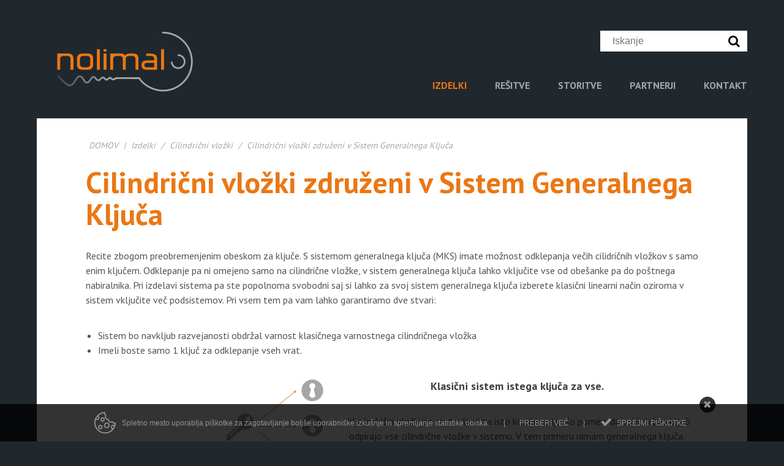

--- FILE ---
content_type: text/html; charset=utf-8
request_url: https://www.nolimal.si/products/browse/DWT6TA8P
body_size: 11636
content:
<!DOCTYPE html>
<html>
<head>
    <meta name="viewport" content="width=device-width, initial-scale=1.0">
    <link href='https://fonts.googleapis.com/css?family=PT+Sans:400,700&subset=latin,latin-ext' rel='stylesheet' type='text/css'>
    <link href='//cdnjs.cloudflare.com/ajax/libs/animate.css/3.5.1/animate.min.css' rel='stylesheet' type='text/css'>
    <link rel="stylesheet" href="https://www.nolimal.si/clients/nolimal/skin/stylesheets/owl.carousel.min.css">
    <link rel="stylesheet" href="https://www.nolimal.si/clients/nolimal/skin/stylesheets/owl.theme.default.min.css">
    <!-- ENVIROMENT: CMS, Time: 2026-01-15@04:39:47 -->
<meta http-equiv="Content-Type" content="text/html; charset=UTF-8" />
<title itemprop='name'>Sistem generalnega ključa | NOLIMAL d.o.o. | Nolimal</title>
 <meta name="google-site-verification" content="rTMsYOXxX1sPIh6Pkn6W7jlY8frVGfZTLdYceLZ7YKw">

<meta name="msvalidate.01" content="C8B7EC9322AE4B7211B6A77E40ED6F6A">
<meta name="description" content="Sistem generalnega ključa ali MKS omogoča odklepanje enega ali več ključavnic glede na želje in zahteve uporabnika.">
<meta name="keywords" content="MKS, generalni ključ, sistem ključa, sistem generalnega ključa, centralni ključ, en ključ, isti ključ">
<meta name="referrer" content="always" />
<meta name="robots" content="index, follow">


	<link rel="shortcut icon" href="https://www.nolimal.si/clients/nolimal/skin/favicon.ico?1.0.2" />
	<!--<link rel="icon" href="/favicon.ico" type="image/x-icon">-->


<!-- link rels -->


<!-- Alternative links -->

<!-- Stylesheets  -->
<link rel="stylesheet" type="text/css" media="all" href="/lyphp-latest/skin/stylesheets/helpers.css" />
<link rel="stylesheet" type="text/css" media="all" href="/lyphp-latest/skin/stylesheets/siform.css" />
<link rel="stylesheet" type="text/css" media="all" href="/lyphp-latest/skin/stylesheets/famfamsprite2.css.yui" />
<link rel="stylesheet" type="text/css" href="https://ajax.googleapis.com/ajax/libs/jqueryui/1.10.3/themes/smoothness/jquery-ui.min.css" />
<link rel="stylesheet" type="text/css" href="/lyphp-latest/skin/stylesheets/shadowbox.css" />
    <link rel="stylesheet" type="text/css" media="all" href="/lyphp-latest/skin/stylesheets/cookie_law.css" />
<link rel="stylesheet" type="text/css" href="/lyphp-latest/skin/stylesheets/lightbox.css" />
<link rel="stylesheet" type="text/css" href="/lyphp-latest/skin/stylesheets/common.css" />
<link rel="stylesheet" type="text/css" href="//cdnjs.cloudflare.com/ajax/libs/font-awesome/4.7.0/css/font-awesome.min.css" />
<link rel="stylesheet" type="text/css" media="all" href="/clients/nolimal/skin/stylesheets/main.css?ver=1.0.2" />
<!--<link rel="stylesheet" type="text/css" media="all" href="--><!--">-->
<style type="text/css">
</style>

<script language="JavaScript" type="text/javascript" >
    var page_id = "DWT6TA8P";
    var rootLink="https://www.nolimal.si/";
    var display_language = "";
    var g_imagesFolder="/skin/images/";
    var useLocale = "si";
    var useLocalePrefix = "sl";
</script>
<!-- Javascript -->
<script type="text/javascript" src="/lyphp-latest/skin/javascripts/lymodal.js"></script>
	<script type='text/javascript' src='/lyphp-latest/skin/javascripts/protoaculous.1.9.0-1.7.2.0.min.js'></script>
		<script type='text/javascript' src='/lyphp-latest/skin/javascripts/jquery-1.10.1.min.js'></script>
		<script type='text/javascript' src='/lyphp-latest/skin/javascripts/jquery-noconflict.js'></script>
		<script type='text/javascript' src='/lyphp-latest/skin/javascripts/jquery-migrate-1.2.1.min.js'></script>
		<script type='text/javascript' src='/lyphp-latest/skin/javascripts/helpers.min.js'></script>
		<script type='text/javascript' src='/lyphp-latest/skin/javascripts/siform.js'></script>
		<script type='text/javascript' src='/lyphp-latest/skin/javascripts/shadowbox.js'></script>
	<!--[if lt IE 9]>
    <script src="/lyphp-latest/skin/javascripts/html5.js"></script>
<![endif]-->
<script>
  (function(i,s,o,g,r,a,m){i['GoogleAnalyticsObject']=r;i[r]=i[r]||function(){
  (i[r].q=i[r].q||[]).push(arguments)},i[r].l=1*new Date();a=s.createElement(o),
  m=s.getElementsByTagName(o)[0];a.async=1;a.src=g;m.parentNode.insertBefore(a,m)
  })(window,document,'script','https://www.google-analytics.com/analytics.js','ga');

  ga('create', 'UA-86113932-1', 'auto');
  ga('send', 'pageview');

</script>    <script type="text/javascript">
    var ieversion = (function(){
        var undef,
            v = 3,
            div = document.createElement('div'),
            all = div.getElementsByTagName('i');

        while (
            div.innerHTML = '<!--[if gt IE ' + (++v) + ']><i></i><![endif]-->',
            all[0]
        );
        return v > 4 ? v : undef;

    }());
    if (ieversion!=undefined && ieversion < 9) {
        jQuery(document).ready(function(){
            lymodal.open({
                'html': '<div class="lymodal-part ie-warning"><h2>Vaš brskalnik je zastarel</h2><div class="modal-close" onclick="lymodal.close();"><i class="fa fa-times"></i></div></div><div class="lymodal-part ie-warning">Zaradi zastarelega brskalnika lahko pride do težav pri prikazu spletne strani. Za pravilen prikaz nadgradite vaš Internet Explorer na novejšo verzijo ali uporabite drug brskalnik.</div><div class="lymodal-part ie-warning">Mi priporočamo: <a href="http://www.google.si/intl/sl/chrome/browser/">Google Chrome</a></div>'
            });
        });
    }
    </script>
    <script src="https://www.google.com/recaptcha/api.js?onload=recaptchaOnload&render=explicit" async defer></script>
<script>
    // Recaptcha explicit render with delay: fixes non-loading in Firefox (but not always)
    function recaptchaOnload()  {
        window.setTimeout(function delay() {}, 1500);
        if ($j('.g-recaptcha').length > 0) {
            grecaptcha.render("recaptcha", {
                sitekey: '6LeYxx8UAAAAAHYuyyJ9q563BHfauKC0ERSs7Z_X',
                callback: function() {
                    console.log('recaptcha callback');
                }
            });
            return;
        }
    }
</script>



<!--Component END: layout/_tagHeadEnd [/WWW/Dspot/lytee/base/app/views/layout/_tagHeadEnd.php] -->

	<script type="text/javascript" src="//cdnjs.cloudflare.com/ajax/libs/wow/1.1.2/wow.min.js"></script>

	<script type="text/javascript" src="https://www.nolimal.si/clients/nolimal/skin/js/jquery.cookie.js"></script>

    <script>
    $j(document).ready(function () {
        new WOW().init();
        wow = new WOW({
            mobile: false
        })
        wow.init();

    });
    </script>
</head>
<body class=" ">
    	


<!--Component END: page/_popup [/space1/WWW/Production/lyspot/lytee/clients/nolimal/app/views/page/_popup.php] -->

    <div style="font-size:0;height:0;" itemscope="" itemprop="branchOf" itemtype="http://schema.org/Organization" class="schema-microdata" id="schema-organization">
        <a itemprop="url" href="http://www.nolimal.si"><div itemprop="name"><strong>Nolimal d.o.o.</strong></div>
        </a>
        <div itemprop="description">Nolimal d.o.o., mehanska varnostna tehnika</div>
        <div itemprop="address" itemscope itemtype="http://schema.org/PostalAddress">
            <span itemprop="streetAddress">Cesta pod goro 42</span><br>
            <span itemprop="addressLocality">Borovnica</span><br>
            <span itemprop="postalCode">1353</span><br>
            <span itemprop="addressCountry">Slovenija</span><br>
        </div>
        <div itemprop="contactPoint" itemscope="" itemtype="http://schema.org/ContactPoint">
            <meta itemprop="telephone" content="+38617548360" />
            <meta itemprop="contactType" content="Customer service" />
            <a itemprop="email" href="mailto:info@nolimal.si">info@nolimal.si</a>
        </div>
        <div class="schema-microdata">
            <a itemprop="sameAs" href="https://www.facebook.com/Nolimal-doo-376178909126391/">Facebook</a>
        </div>
        <meta itemprop="logo" content="http://www.nolimal.si/clients/nolimal/skin/images/logo-nolimal.svg" />
    </div>
    <div id="wrapper">
        <section id="wrapper-container" class="framesize">
            <section id="header-container">
                <a class="logo" itemprop="url" href="/">
                    <img itemprop="logo" src="https://www.nolimal.si/clients/nolimal/skin/images/logo-nolimal.svg" alt="Nolimal doo logotip"  width="228" height="101" />
                    <span itemprop="name" style="display: none">Nolimal d.o.o.</span>
                </a>
                
                <nav id="primarna"><ul id='navi' class='level1'><li class='level1 active  izdelki sublevels'><a class='level1 active' href='https://www.nolimal.si/izdelki' data-id='VJ398YDB' data-parent='' target=''><span>Izdelki</span></a><ul  class='level2'><li class='level2 active VJ398YDB cilindricni-vlozek sublevels'><a class='level2 active' href='https://www.nolimal.si/izdelki/cilindricni-vlozek' data-id='5HUXJBCO' data-parent='VJ398YDB' target=''><span>Cilindrični vložki</span></a><ul  class='level3'><li class='level3 5HUXJBCO dom'><a class='level3' href='https://www.nolimal.si/izdelki/cilindricni-vlozek/dom' data-id='6STP4PKE' data-parent='5HUXJBCO' target=''><span>Cilindrični vložki proizvajalca DOM</span></a></li><li class='level3 5HUXJBCO motorizirani-cilindricni-vlozek-desi'><a class='level3' href='https://www.nolimal.si/izdelki/cilindricni-vlozek/motorizirani-cilindricni-vlozek-desi' data-id='6NILK4SI' data-parent='5HUXJBCO' target=''><span>Motorizirani cilindrični vložek DESI</span></a></li><li class='level3 5HUXJBCO abloy'><a class='level3' href='https://www.nolimal.si/izdelki/cilindricni-vlozek/abloy' data-id='O9A1VZH0' data-parent='5HUXJBCO' target=''><span>Cilindrični vložki proizvajalca Abloy</span></a></li><li class='level3 active current 5HUXJBCO siistem-generalnega-kljuca'><a class='level3 active current' href='https://www.nolimal.si/izdelki/cilindricni-vlozek/siistem-generalnega-kljuca' data-id='DWT6TA8P' data-parent='5HUXJBCO' target=''><span>Cilindrični vložki združeni v Sistem Generalnega Ključa</span></a></li><li class='level3 5HUXJBCO kako-izmerimo'><a class='level3' href='https://www.nolimal.si/izdelki/cilindricni-vlozek/kako-izmerimo' data-id='EJ4AKLM6' data-parent='5HUXJBCO' target=''><span>Kako pravilno izmerimo cilindrični vložek</span></a></li></ul></li><li class='level2 VJ398YDB trezorji sublevels'><a class='level2' href='https://www.nolimal.si/izdelki/trezorji' data-id='9TAO18HA' data-parent='VJ398YDB' target=''><span>Trezorji</span></a><ul  class='level3'><li class='level3 9TAO18HA splosno-o-trezorjih sublevels'><a class='level3' href='https://www.nolimal.si/izdelki/trezorji/splosno-o-trezorjih' data-id='W6088LLS' data-parent='9TAO18HA' target=''><span>Splošne informacije o trezorjih</span></a><ul  class='level4'><li class='level4 W6088LLS varnostne-stopnje'><a class='level4' href='https://www.nolimal.si/izdelki/trezorji/splosno-o-trezorjih/varnostne-stopnje' data-id='2TNZJK8U' data-parent='W6088LLS' target=''><span>Varnostne stopnje</span></a></li><li class='level4 W6088LLS tipi-trezorjev'><a class='level4' href='https://www.nolimal.si/izdelki/trezorji/splosno-o-trezorjih/tipi-trezorjev' data-id='N2ZZL609' data-parent='W6088LLS' target=''><span>Tipi trezorjev</span></a></li><li class='level4 W6088LLS trezorske-kljucavnice'><a class='level4' href='https://www.nolimal.si/izdelki/trezorji/splosno-o-trezorjih/trezorske-kljucavnice' data-id='LLUTM9O0' data-parent='W6088LLS' target=''><span>Trezorske ključavnice</span></a></li><li class='level4 W6088LLS certifikati'><a class='level4' href='https://www.nolimal.si/izdelki/trezorji/splosno-o-trezorjih/certifikati' data-id='NBITJ3TR' data-parent='W6088LLS' target=''><span>Certifikati</span></a></li></ul></li><li class='level3 9TAO18HA po-namenu sublevels'><a class='level3' href='https://www.nolimal.si/izdelki/trezorji/po-namenu' data-id='7P9LHFL8' data-parent='9TAO18HA' target=''><span>Po namenu </span></a><ul  class='level4'><li class='level4 7P9LHFL8 za-manj-zahtevno-hrambo-domaco-uporabo'><a class='level4' href='https://www.nolimal.si/izdelki/trezorji/po-namenu/za-manj-zahtevno-hrambo-domaco-uporabo' data-id='O1P99FHF' data-parent='7P9LHFL8' target=''><span>Manj zahtevna hramba, domača uporaba </span></a></li><li class='level4 7P9LHFL8 polprofesionalna-uporaba'><a class='level4' href='https://www.nolimal.si/izdelki/trezorji/po-namenu/polprofesionalna-uporaba' data-id='25UQM0T2' data-parent='7P9LHFL8' target=''><span>Pol-profesionalna uporaba</span></a></li><li class='level4 7P9LHFL8 profesionalna-uporaba'><a class='level4' href='https://www.nolimal.si/izdelki/trezorji/po-namenu/profesionalna-uporaba' data-id='LIA4BW72' data-parent='7P9LHFL8' target=''><span>Profesionalna uporaba</span></a></li><li class='level4 7P9LHFL8 arhiviranje'><a class='level4' href='https://www.nolimal.si/izdelki/trezorji/po-namenu/arhiviranje' data-id='JX9J7P38' data-parent='7P9LHFL8' target=''><span>Arhiviranje</span></a></li></ul></li><li class='level3 9TAO18HA po-varnostni-stopnji sublevels'><a class='level3' href='https://www.nolimal.si/izdelki/trezorji/po-varnostni-stopnji' data-id='EOUCBY0T' data-parent='9TAO18HA' target=''><span>Po varnostni stopnji</span></a><ul  class='level4'><li class='level4 EOUCBY0T varnostna-stopnja-s2-s1-in-brez-varnostne-stopnje'><a class='level4' href='https://www.nolimal.si/izdelki/trezorji/po-varnostni-stopnji/varnostna-stopnja-s2-s1-in-brez-varnostne-stopnje' data-id='BHBOR7KD' data-parent='EOUCBY0T' target=''><span>Trezorji Varnostne stopnje S2, S1 in brez varnostne stopnje</span></a></li><li class='level4 EOUCBY0T varnostna-stopnja-0'><a class='level4' href='https://www.nolimal.si/izdelki/trezorji/po-varnostni-stopnji/varnostna-stopnja-0' data-id='2GZDETHB' data-parent='EOUCBY0T' target=''><span>Trezorji Varnostne stopnje 0</span></a></li><li class='level4 EOUCBY0T i-varnostna-stopnja'><a class='level4' href='https://www.nolimal.si/izdelki/trezorji/po-varnostni-stopnji/i-varnostna-stopnja' data-id='3KMKIADE' data-parent='EOUCBY0T' target=''><span>Trezorji Varnostne Stopnje I. </span></a></li><li class='level4 EOUCBY0T ii-varnostna-stopnja'><a class='level4' href='https://www.nolimal.si/izdelki/trezorji/po-varnostni-stopnji/ii-varnostna-stopnja' data-id='MV4UQV8Q' data-parent='EOUCBY0T' target=''><span>Trezorji Varnostne Stopnje II.</span></a></li><li class='level4 EOUCBY0T iii-varnostna-stopnja'><a class='level4' href='https://www.nolimal.si/izdelki/trezorji/po-varnostni-stopnji/iii-varnostna-stopnja' data-id='PTIKIAQL' data-parent='EOUCBY0T' target=''><span>Trezorji Varnostne Stopnje III.</span></a></li><li class='level4 EOUCBY0T iv-varnostna-stopnja'><a class='level4' href='https://www.nolimal.si/izdelki/trezorji/po-varnostni-stopnji/iv-varnostna-stopnja' data-id='0JWIG9K0' data-parent='EOUCBY0T' target=''><span>Trezorji Varnostne Stopnje IV.</span></a></li><li class='level4 EOUCBY0T v-varnostna-stopnja'><a class='level4' href='https://www.nolimal.si/izdelki/trezorji/po-varnostni-stopnji/v-varnostna-stopnja' data-id='EDXQCDKX' data-parent='EOUCBY0T' target=''><span>Trezorji Varnostne Stopnje V.</span></a></li><li class='level4 EOUCBY0T vi-varnostna-stopnja'><a class='level4' href='https://www.nolimal.si/izdelki/trezorji/po-varnostni-stopnji/vi-varnostna-stopnja' data-id='ASY3G8P8' data-parent='EOUCBY0T' target=''><span>Trezorji Varnostne Stopnje VI.</span></a></li></ul></li><li class='level3 9TAO18HA trezorji-na-zalogi'><a class='level3' href='https://www.nolimal.si/izdelki/trezorji/trezorji-na-zalogi' data-id='AEFEXAML' data-parent='9TAO18HA' target=''><span>Trezorji na zalogi</span></a></li><li class='level3 9TAO18HA rabljeni-trezorji'><a class='level3' href='https://www.nolimal.si/izdelki/trezorji/rabljeni-trezorji' data-id='2334PIMU' data-parent='9TAO18HA' target=''><span>Rabljeni trezorji</span></a></li><li class='level3 9TAO18HA dodatno-trezorji'><a class='level3' href='https://www.nolimal.si/izdelki/trezorji/dodatno-trezorji' data-id='PK94S2SI' data-parent='9TAO18HA' target=''><span>Dodatno trezorji</span></a></li><li class='level3 9TAO18HA ognjevarne-kasete'><a class='level3' href='https://www.nolimal.si/izdelki/trezorji/ognjevarne-kasete' data-id='HY0WV0IL' data-parent='9TAO18HA' target=''><span>Ognjevarne kasete</span></a></li><li class='level3 9TAO18HA trezorske-kljucavnice'><a class='level3' href='https://www.nolimal.si/izdelki/trezorji/trezorske-kljucavnice' data-id='IRSE3DG5' data-parent='9TAO18HA' target=''><span>Trezorske ključavnice</span></a></li><li class='level3 9TAO18HA senzor-treslajev'><a class='level3' href='https://www.nolimal.si/izdelki/trezorji/senzor-treslajev' data-id='RIUAFGSK' data-parent='9TAO18HA' target=''><span>Senzor treslajev</span></a></li></ul></li><li class='level2 VJ398YDB elektronski-kljucar sublevels'><a class='level2' href='https://www.nolimal.si/izdelki/elektronski-kljucar' data-id='X7QOV6MR' data-parent='VJ398YDB' target=''><span>Elektronsko upravljanje s ključi in vsebino</span></a><ul  class='level3'><li class='level3 X7QOV6MR elektronski-nadzor-kljucev'><a class='level3' href='https://www.nolimal.si/izdelki/elektronski-kljucar/elektronski-nadzor-kljucev' data-id='AZ2YRUVQ' data-parent='X7QOV6MR' target=''><span>Elektronski nadzor ključev</span></a></li><li class='level3 X7QOV6MR elektronski-nadzor-vsebine'><a class='level3' href='https://www.nolimal.si/izdelki/elektronski-kljucar/elektronski-nadzor-vsebine' data-id='IKCUF81X' data-parent='X7QOV6MR' target=''><span>Elektronski nadzor vsebine</span></a></li><li class='level3 X7QOV6MR programska-oprema'><a class='level3' href='https://www.nolimal.si/izdelki/elektronski-kljucar/programska-oprema' data-id='HNT51Q8V' data-parent='X7QOV6MR' target=''><span>Programska oprema</span></a></li></ul></li><li class='level2 VJ398YDB elektromehanski-izdelki sublevels'><a class='level2' href='https://www.nolimal.si/izdelki/elektromehanski-izdelki' data-id='1SHAF3PG' data-parent='VJ398YDB' target=''><span>Elektromehanski izdelki</span></a><ul  class='level3'><li class='level3 1SHAF3PG elektromehanske-kljucavnice'><a class='level3' href='https://www.nolimal.si/izdelki/elektromehanski-izdelki/elektromehanske-kljucavnice' data-id='UO42OO7R' data-parent='1SHAF3PG' target=''><span>Elektromehanske ključavnice</span></a></li><li class='level3 1SHAF3PG elektromotorne-kljucavnice'><a class='level3' href='https://www.nolimal.si/izdelki/elektromehanski-izdelki/elektromotorne-kljucavnice' data-id='XKN2Y24V' data-parent='1SHAF3PG' target=''><span>Elektromotorne ključavnice</span></a></li><li class='level3 1SHAF3PG elektricni-prijemniki'><a class='level3' href='https://www.nolimal.si/izdelki/elektromehanski-izdelki/elektricni-prijemniki' data-id='DTRIE8BC' data-parent='1SHAF3PG' target=''><span>Električni prijemniki</span></a></li><li class='level3 1SHAF3PG elektro-magneti'><a class='level3' href='https://www.nolimal.si/izdelki/elektromehanski-izdelki/elektro-magneti' data-id='I125BIKY' data-parent='1SHAF3PG' target=''><span>Elektro magneti</span></a></li><li class='level3 1SHAF3PG samostojni-izdelki'><a class='level3' href='https://www.nolimal.si/izdelki/elektromehanski-izdelki/samostojni-izdelki' data-id='9XIL4VRA' data-parent='1SHAF3PG' target=''><span>Samostojni izdelki</span></a></li><li class='level3 1SHAF3PG cdvi-wireless sublevels'><a class='level3' href='https://www.nolimal.si/izdelki/elektromehanski-izdelki/cdvi-wireless' data-id='G6OIZ62H' data-parent='1SHAF3PG' target=''><span>CDVI Wireless</span></a><ul  class='level4'><li class='level4 G6OIZ62H cdvi-sprejemniki'><a class='level4' href='https://www.nolimal.si/izdelki/elektromehanski-izdelki/cdvi-wireless/cdvi-sprejemniki' data-id='F7S099J8' data-parent='G6OIZ62H' target=''><span>CDVI Sprejemniki </span></a></li><li class='level4 G6OIZ62H cdvi-oddajniki'><a class='level4' href='https://www.nolimal.si/izdelki/elektromehanski-izdelki/cdvi-wireless/cdvi-oddajniki' data-id='33W257BN' data-parent='G6OIZ62H' target=''><span>CDVI Oddajniki</span></a></li></ul></li><li class='level3 1SHAF3PG mediator'><a class='level3' href='https://www.nolimal.si/izdelki/elektromehanski-izdelki/mediator' data-id='5MLS3M3W' data-parent='1SHAF3PG' target=''><span>Mediator</span></a></li><li class='level3 1SHAF3PG motorizirani-cilindricni-vlozek-desi'><a class='level3' href='https://www.nolimal.si/izdelki/elektromehanski-izdelki/motorizirani-cilindricni-vlozek-desi' data-id='LHOCBWG0' data-parent='1SHAF3PG' target=''><span>Motorizirani cilindrični vložek DESI</span></a></li><li class='level3 1SHAF3PG bluetooth-modul'><a class='level3' href='https://www.nolimal.si/izdelki/elektromehanski-izdelki/bluetooth-modul' data-id='FQRITO1A' data-parent='1SHAF3PG' target=''><span>Bluetooth modul</span></a></li><li class='level3 1SHAF3PG elektrosnki-senzorji-tresljajev'><a class='level3' href='https://www.nolimal.si/izdelki/trezorji/senzor-treslajev' data-id='EWNO5PAU' data-parent='1SHAF3PG' target=''><span>Elektrosnki senzorji tresljajev</span></a></li></ul></li><li class='level2 VJ398YDB varovala-za-prste'><a class='level2' href='https://www.nolimal.si/izdelki/varovala-za-prste' data-id='4DQOZMBF' data-parent='VJ398YDB' target=''><span>Varovala za prste</span></a></li><li class='level2 VJ398YDB mehanske-notranje-kljucavnice sublevels'><a class='level2' href='https://www.nolimal.si/izdelki/mehanske-notranje-kljucavnice' data-id='XY34AA6S' data-parent='VJ398YDB' target=''><span>Mehanske notranje ključavnice</span></a><ul  class='level3'><li class='level3 XY34AA6S abloy'><a class='level3' href='https://www.nolimal.si/izdelki/mehanske-notranje-kljucavnice/abloy' data-id='QJML88OX' data-parent='XY34AA6S' target=''><span>Samozaklepne ključavnice ABLOY</span></a></li><li class='level3 XY34AA6S mottura sublevels'><a class='level3' href='https://www.nolimal.si/izdelki/mehanske-notranje-kljucavnice/mottura' data-id='S3VZ00Q7' data-parent='XY34AA6S' target=''><span>Mehanske ključavnice Mottura</span></a><ul  class='level4'><li class='level4 S3VZ00Q7 nadometne-kljucavnice'><a class='level4' href='https://www.nolimal.si/izdelki/mehanske-notranje-kljucavnice/mottura/nadometne-kljucavnice' data-id='01G3XY7H' data-parent='S3VZ00Q7' target=''><span>Nadometne ključavnice</span></a></li><li class='level4 S3VZ00Q7 podometne-kljucavnice'><a class='level4' href='https://www.nolimal.si/izdelki/mehanske-notranje-kljucavnice/mottura/podometne-kljucavnice' data-id='C9KY3GFM' data-parent='S3VZ00Q7' target=''><span>Podometne ključavnice</span></a></li><li class='level4 S3VZ00Q7 kljucavnice-za-varnostna-vrata'><a class='level4' href='https://www.nolimal.si/izdelki/mehanske-notranje-kljucavnice/mottura/kljucavnice-za-varnostna-vrata' data-id='SONSVEXY' data-parent='S3VZ00Q7' target=''><span>Ključavnice za varnostna vrata</span></a></li><li class='level4 S3VZ00Q7 kljucavnice-za-varnostna-vrata-s-profilnim-cilindricnim-vlozkom'><a class='level4' href='https://www.nolimal.si/izdelki/mehanske-notranje-kljucavnice/mottura/kljucavnice-za-varnostna-vrata-s-profilnim-cilindricnim-vlozkom' data-id='O7O7DOGP' data-parent='S3VZ00Q7' target=''><span>Ključavnice za varnostna vrata s profilnim cilindričnim vložkom</span></a></li></ul></li></ul></li><li class='level2 VJ398YDB vratna-zapirala sublevels'><a class='level2' href='https://www.nolimal.si/izdelki/vratna-zapirala' data-id='GTYSWBTH' data-parent='VJ398YDB' target=''><span>Vratna zapirala</span></a><ul  class='level3'><li class='level3 GTYSWBTH zapirala-za-lazja-vrata'><a class='level3' href='https://www.nolimal.si/izdelki/vratna-zapirala/zapirala-za-lazja-vrata' data-id='V3GD7D66' data-parent='GTYSWBTH' target=''><span>Zapirala za krilna vrata</span></a></li><li class='level3 GTYSWBTH zapirala-za-steklena-vrata'><a class='level3' href='https://www.nolimal.si/izdelki/vratna-zapirala/zapirala-za-steklena-vrata' data-id='2JOZO2EJ' data-parent='GTYSWBTH' target=''><span>Zapirala za steklena vrata</span></a></li><li class='level3 GTYSWBTH zapirala-za-ograjna-vrata'><a class='level3' href='https://www.nolimal.si/izdelki/vratna-zapirala/zapirala-za-ograjna-vrata' data-id='609HU1X8' data-parent='GTYSWBTH' target=''><span>Zapirala za ograjna vrata</span></a></li></ul></li><li class='level2 VJ398YDB postni-nabiralniki sublevels'><a class='level2' href='https://www.nolimal.si/izdelki/postni-nabiralniki' data-id='BZD8SQJF' data-parent='VJ398YDB' target=''><span>Poštni nabiralniki </span></a><ul  class='level3'><li class='level3 BZD8SQJF samostojni-postni-nabiralniki'><a class='level3' href='https://www.nolimal.si/izdelki/postni-nabiralniki/samostojni-postni-nabiralniki' data-id='E6EW1MK5' data-parent='BZD8SQJF' target=''><span>Samostojni poštni nabiralniki</span></a></li><li class='level3 BZD8SQJF skupinski-postni-nabiralniki'><a class='level3' href='https://www.nolimal.si/izdelki/postni-nabiralniki/skupinski-postni-nabiralniki' data-id='7LYKVIFZ' data-parent='BZD8SQJF' target=''><span>Skupinski poštni nabiralniki</span></a></li><li class='level3 BZD8SQJF standard-en-13724'><a class='level3' href='https://www.nolimal.si/izdelki/postni-nabiralniki/standard-en-13724' data-id='F4CUH1BP' data-parent='BZD8SQJF' target=''><span>Standard EN 13724</span></a></li></ul></li><li class='level2 VJ398YDB avtomatska-vrata sublevels'><a class='level2' href='https://www.nolimal.si/izdelki/avtomatska-vrata' data-id='3T0S5YNA' data-parent='VJ398YDB' target=''><span>Avtomatizirano omejevanje prehoda</span></a><ul  class='level3'><li class='level3 3T0S5YNA varnostni-cilindri'><a class='level3' href='https://www.nolimal.si/izdelki/avtomatska-vrata/varnostni-cilindri' data-id='EJQBG7GB' data-parent='3T0S5YNA' target=''><span>Varnostni cilindri z interlockom sistemom</span></a></li><li class='level3 3T0S5YNA omejilniki-prehoda'><a class='level3' href='https://www.nolimal.si/izdelki/avtomatska-vrata/omejilniki-prehoda' data-id='O9ZAAKVW' data-parent='3T0S5YNA' target=''><span>Omejevanje z omejilniki prehoda</span></a></li><li class='level3 3T0S5YNA avtomatska-krilna-varnostna-vrata'><a class='level3' href='https://www.nolimal.si/izdelki/avtomatska-vrata/avtomatska-krilna-varnostna-vrata' data-id='3HA0KR4I' data-parent='3T0S5YNA' target=''><span>Avtomatska krilna varnostna vrata</span></a></li><li class='level3 3T0S5YNA avtomatska-vratna-odpirala'><a class='level3' href='https://www.nolimal.si/izdelki/avtomatska-vrata/avtomatska-vratna-odpirala' data-id='TVIDMMRV' data-parent='3T0S5YNA' target=''><span>Motrorizirana vratna odpirala</span></a></li></ul></li><li class='level2 VJ398YDB nevidne-pohistvene-kljucavnice'><a class='level2' href='https://www.nolimal.si/izdelki/nevidne-pohistvene-kljucavnice' data-id='6KZ5PR15' data-parent='VJ398YDB' target=''><span>Nevidne pohištvene ključavnice</span></a></li></ul></li><li class='level1  resitve sublevels'><a class='level1' href='https://www.nolimal.si/resitve' data-id='3BD8YGAH' data-parent='' target=''><span>Rešitve</span></a><ul  class='level2'><li class='level2 3BD8YGAH dom-hisa-stanovanje'><a class='level2' href='https://www.nolimal.si/resitve/dom-hisa-stanovanje' data-id='CA8BYWD5' data-parent='3BD8YGAH' target=''><span>Dom, hiša, stanovanje</span></a></li><li class='level2 3BD8YGAH zbirateljstvo'><a class='level2' href='https://www.nolimal.si/resitve/zbirateljstvo' data-id='DDLXIUE3' data-parent='3BD8YGAH' target=''><span>Zbirateljstvo</span></a></li><li class='level2 3BD8YGAH gostinstvo-in-turizem'><a class='level2' href='https://www.nolimal.si/resitve/gostinstvo-in-turizem' data-id='R6K1Y1BV' data-parent='3BD8YGAH' target=''><span>Gostinstvo in turizem</span></a></li><li class='level2 3BD8YGAH vecstanovanjski-objekt'><a class='level2' href='https://www.nolimal.si/resitve/vecstanovanjski-objekt' data-id='KTB4FHW5' data-parent='3BD8YGAH' target=''><span>Večstanovanjski objekt</span></a></li><li class='level2 3BD8YGAH vrtec-nizji-razred-osnovne-sole'><a class='level2' href='https://www.nolimal.si/resitve/vrtec-nizji-razred-osnovne-sole' data-id='DDHIRZIE' data-parent='3BD8YGAH' target=''><span>Vrtec, nižji razred osnovne šole</span></a></li><li class='level2 3BD8YGAH izobrazevalne-ustanove'><a class='level2' href='https://www.nolimal.si/resitve/izobrazevalne-ustanove' data-id='JYHY1Q18' data-parent='3BD8YGAH' target=''><span>Izobraževalne ustanove</span></a></li><li class='level2 3BD8YGAH nasveti-strokovnjaka'><a class='level2' href='https://www.nolimal.si/resitve/nasveti-strokovnjaka' data-id='SW0AWS3A' data-parent='3BD8YGAH' target=''><span>Nasveti strokovnjaka</span></a></li><li class='level2 3BD8YGAH varnostni-prehod sublevels'><a class='level2' href='https://www.nolimal.si/resitve/varnostni-prehod' data-id='9NWQ5ZWV' data-parent='3BD8YGAH' target=''><span>Varnostni prehod</span></a><ul  class='level3'><li class='level3 9NWQ5ZWV varnostni-cilinder'><a class='level3' href='https://www.nolimal.si/resitve/varnostni-prehod/varnostni-cilinder' data-id='O0PZETS8' data-parent='9NWQ5ZWV' target=''><span>Omejevanje z omejilniki prehoda</span></a></li><li class='level3 9NWQ5ZWV omejliniki-prehoda'><a class='level3' href='https://www.nolimal.si/resitve/varnostni-prehod/omejliniki-prehoda' data-id='F1ZG13PR' data-parent='9NWQ5ZWV' target=''><span>Varnostni cilindri z interlockom sistemom</span></a></li><li class='level3 9NWQ5ZWV avtomatska-varnostna-vrata'><a class='level3' href='https://www.nolimal.si/resitve/varnostni-prehod/avtomatska-varnostna-vrata' data-id='PML095P7' data-parent='9NWQ5ZWV' target=''><span>Avtomatska krilna varnostna vrata</span></a></li></ul></li></ul></li><li class='level1  storitve'><a class='level1' href='https://www.nolimal.si/storitve' data-id='D224YAWH' data-parent='' target=''><span>Storitve</span></a></li><li class='level1  partnerji'><a class='level1' href='https://www.nolimal.si/partnerji' data-id='D4HK0H5Y' data-parent='' target=''><span>Partnerji</span></a></li><li class='level1  kontakt sublevels'><a class='level1' href='https://www.nolimal.si/kontakt' data-id='GCB1J93H' data-parent='' target=''><span>Kontakt</span></a><ul  class='level2'><li class='level2 GCB1J93H o-podjetju'><a class='level2' href='https://www.nolimal.si/kontakt/o-podjetju' data-id='ZM53QZYF' data-parent='GCB1J93H' target=''><span>O podjetju Nolimal</span></a></li><li class='level2 GCB1J93H borovnica-poslovanje'><a class='level2' href='https://www.nolimal.si/kontakt/borovnica-poslovanje' data-id='5E63R9G5' data-parent='GCB1J93H' target=''><span>Borovnica</span></a></li><li class='level2 GCB1J93H logatec-salon'><a class='level2' href='https://www.nolimal.si/kontakt/logatec-salon' data-id='I37TCHPN' data-parent='GCB1J93H' target=''><span>Logatec</span></a></li><li class='level2 GCB1J93H zaposlitev'><a class='level2' href='https://www.nolimal.si/kontakt/zaposlitev' data-id='FKJO13ZG' data-parent='GCB1J93H' target=''><span>Zaposlitev</span></a></li><li class='level2 GCB1J93H bonitetna-ocena'><a class='level2' href='https://www.nolimal.si/kontakt/bonitetna-ocena' data-id='BM1KHW0O' data-parent='GCB1J93H' target=''><span>Bonitetna ocena</span></a></li></ul></li></ul></nav>
                <div class="navi-icon-container"><div class="navi-icon" title="menu"><span></span><span></span><span></span></div></div>
                <nav id="primarna-r"><ul id='navi' class='level1'><li class='level1 active  izdelki sublevels'><a class='level1 active' href='https://www.nolimal.si/izdelki' data-id='VJ398YDB' data-parent='' target=''><span>Izdelki</span></a><ul  class='level2'><li class='level2 active VJ398YDB cilindricni-vlozek sublevels'><a class='level2 active' href='https://www.nolimal.si/izdelki/cilindricni-vlozek' data-id='5HUXJBCO' data-parent='VJ398YDB' target=''><span>Cilindrični vložki</span></a><ul  class='level3'><li class='level3 5HUXJBCO dom'><a class='level3' href='https://www.nolimal.si/izdelki/cilindricni-vlozek/dom' data-id='6STP4PKE' data-parent='5HUXJBCO' target=''><span>Cilindrični vložki proizvajalca DOM</span></a></li><li class='level3 5HUXJBCO motorizirani-cilindricni-vlozek-desi'><a class='level3' href='https://www.nolimal.si/izdelki/cilindricni-vlozek/motorizirani-cilindricni-vlozek-desi' data-id='6NILK4SI' data-parent='5HUXJBCO' target=''><span>Motorizirani cilindrični vložek DESI</span></a></li><li class='level3 5HUXJBCO abloy'><a class='level3' href='https://www.nolimal.si/izdelki/cilindricni-vlozek/abloy' data-id='O9A1VZH0' data-parent='5HUXJBCO' target=''><span>Cilindrični vložki proizvajalca Abloy</span></a></li><li class='level3 active current 5HUXJBCO siistem-generalnega-kljuca'><a class='level3 active current' href='https://www.nolimal.si/izdelki/cilindricni-vlozek/siistem-generalnega-kljuca' data-id='DWT6TA8P' data-parent='5HUXJBCO' target=''><span>Cilindrični vložki združeni v Sistem Generalnega Ključa</span></a></li><li class='level3 5HUXJBCO kako-izmerimo'><a class='level3' href='https://www.nolimal.si/izdelki/cilindricni-vlozek/kako-izmerimo' data-id='EJ4AKLM6' data-parent='5HUXJBCO' target=''><span>Kako pravilno izmerimo cilindrični vložek</span></a></li></ul></li><li class='level2 VJ398YDB trezorji sublevels'><a class='level2' href='https://www.nolimal.si/izdelki/trezorji' data-id='9TAO18HA' data-parent='VJ398YDB' target=''><span>Trezorji</span></a><ul  class='level3'><li class='level3 9TAO18HA splosno-o-trezorjih sublevels'><a class='level3' href='https://www.nolimal.si/izdelki/trezorji/splosno-o-trezorjih' data-id='W6088LLS' data-parent='9TAO18HA' target=''><span>Splošne informacije o trezorjih</span></a><ul  class='level4'><li class='level4 W6088LLS varnostne-stopnje'><a class='level4' href='https://www.nolimal.si/izdelki/trezorji/splosno-o-trezorjih/varnostne-stopnje' data-id='2TNZJK8U' data-parent='W6088LLS' target=''><span>Varnostne stopnje</span></a></li><li class='level4 W6088LLS tipi-trezorjev'><a class='level4' href='https://www.nolimal.si/izdelki/trezorji/splosno-o-trezorjih/tipi-trezorjev' data-id='N2ZZL609' data-parent='W6088LLS' target=''><span>Tipi trezorjev</span></a></li><li class='level4 W6088LLS trezorske-kljucavnice'><a class='level4' href='https://www.nolimal.si/izdelki/trezorji/splosno-o-trezorjih/trezorske-kljucavnice' data-id='LLUTM9O0' data-parent='W6088LLS' target=''><span>Trezorske ključavnice</span></a></li><li class='level4 W6088LLS certifikati'><a class='level4' href='https://www.nolimal.si/izdelki/trezorji/splosno-o-trezorjih/certifikati' data-id='NBITJ3TR' data-parent='W6088LLS' target=''><span>Certifikati</span></a></li></ul></li><li class='level3 9TAO18HA po-namenu sublevels'><a class='level3' href='https://www.nolimal.si/izdelki/trezorji/po-namenu' data-id='7P9LHFL8' data-parent='9TAO18HA' target=''><span>Po namenu </span></a><ul  class='level4'><li class='level4 7P9LHFL8 za-manj-zahtevno-hrambo-domaco-uporabo'><a class='level4' href='https://www.nolimal.si/izdelki/trezorji/po-namenu/za-manj-zahtevno-hrambo-domaco-uporabo' data-id='O1P99FHF' data-parent='7P9LHFL8' target=''><span>Manj zahtevna hramba, domača uporaba </span></a></li><li class='level4 7P9LHFL8 polprofesionalna-uporaba'><a class='level4' href='https://www.nolimal.si/izdelki/trezorji/po-namenu/polprofesionalna-uporaba' data-id='25UQM0T2' data-parent='7P9LHFL8' target=''><span>Pol-profesionalna uporaba</span></a></li><li class='level4 7P9LHFL8 profesionalna-uporaba'><a class='level4' href='https://www.nolimal.si/izdelki/trezorji/po-namenu/profesionalna-uporaba' data-id='LIA4BW72' data-parent='7P9LHFL8' target=''><span>Profesionalna uporaba</span></a></li><li class='level4 7P9LHFL8 arhiviranje'><a class='level4' href='https://www.nolimal.si/izdelki/trezorji/po-namenu/arhiviranje' data-id='JX9J7P38' data-parent='7P9LHFL8' target=''><span>Arhiviranje</span></a></li></ul></li><li class='level3 9TAO18HA po-varnostni-stopnji sublevels'><a class='level3' href='https://www.nolimal.si/izdelki/trezorji/po-varnostni-stopnji' data-id='EOUCBY0T' data-parent='9TAO18HA' target=''><span>Po varnostni stopnji</span></a><ul  class='level4'><li class='level4 EOUCBY0T varnostna-stopnja-s2-s1-in-brez-varnostne-stopnje'><a class='level4' href='https://www.nolimal.si/izdelki/trezorji/po-varnostni-stopnji/varnostna-stopnja-s2-s1-in-brez-varnostne-stopnje' data-id='BHBOR7KD' data-parent='EOUCBY0T' target=''><span>Trezorji Varnostne stopnje S2, S1 in brez varnostne stopnje</span></a></li><li class='level4 EOUCBY0T varnostna-stopnja-0'><a class='level4' href='https://www.nolimal.si/izdelki/trezorji/po-varnostni-stopnji/varnostna-stopnja-0' data-id='2GZDETHB' data-parent='EOUCBY0T' target=''><span>Trezorji Varnostne stopnje 0</span></a></li><li class='level4 EOUCBY0T i-varnostna-stopnja'><a class='level4' href='https://www.nolimal.si/izdelki/trezorji/po-varnostni-stopnji/i-varnostna-stopnja' data-id='3KMKIADE' data-parent='EOUCBY0T' target=''><span>Trezorji Varnostne Stopnje I. </span></a></li><li class='level4 EOUCBY0T ii-varnostna-stopnja'><a class='level4' href='https://www.nolimal.si/izdelki/trezorji/po-varnostni-stopnji/ii-varnostna-stopnja' data-id='MV4UQV8Q' data-parent='EOUCBY0T' target=''><span>Trezorji Varnostne Stopnje II.</span></a></li><li class='level4 EOUCBY0T iii-varnostna-stopnja'><a class='level4' href='https://www.nolimal.si/izdelki/trezorji/po-varnostni-stopnji/iii-varnostna-stopnja' data-id='PTIKIAQL' data-parent='EOUCBY0T' target=''><span>Trezorji Varnostne Stopnje III.</span></a></li><li class='level4 EOUCBY0T iv-varnostna-stopnja'><a class='level4' href='https://www.nolimal.si/izdelki/trezorji/po-varnostni-stopnji/iv-varnostna-stopnja' data-id='0JWIG9K0' data-parent='EOUCBY0T' target=''><span>Trezorji Varnostne Stopnje IV.</span></a></li><li class='level4 EOUCBY0T v-varnostna-stopnja'><a class='level4' href='https://www.nolimal.si/izdelki/trezorji/po-varnostni-stopnji/v-varnostna-stopnja' data-id='EDXQCDKX' data-parent='EOUCBY0T' target=''><span>Trezorji Varnostne Stopnje V.</span></a></li><li class='level4 EOUCBY0T vi-varnostna-stopnja'><a class='level4' href='https://www.nolimal.si/izdelki/trezorji/po-varnostni-stopnji/vi-varnostna-stopnja' data-id='ASY3G8P8' data-parent='EOUCBY0T' target=''><span>Trezorji Varnostne Stopnje VI.</span></a></li></ul></li><li class='level3 9TAO18HA trezorji-na-zalogi'><a class='level3' href='https://www.nolimal.si/izdelki/trezorji/trezorji-na-zalogi' data-id='AEFEXAML' data-parent='9TAO18HA' target=''><span>Trezorji na zalogi</span></a></li><li class='level3 9TAO18HA rabljeni-trezorji'><a class='level3' href='https://www.nolimal.si/izdelki/trezorji/rabljeni-trezorji' data-id='2334PIMU' data-parent='9TAO18HA' target=''><span>Rabljeni trezorji</span></a></li><li class='level3 9TAO18HA dodatno-trezorji'><a class='level3' href='https://www.nolimal.si/izdelki/trezorji/dodatno-trezorji' data-id='PK94S2SI' data-parent='9TAO18HA' target=''><span>Dodatno trezorji</span></a></li><li class='level3 9TAO18HA ognjevarne-kasete'><a class='level3' href='https://www.nolimal.si/izdelki/trezorji/ognjevarne-kasete' data-id='HY0WV0IL' data-parent='9TAO18HA' target=''><span>Ognjevarne kasete</span></a></li><li class='level3 9TAO18HA trezorske-kljucavnice'><a class='level3' href='https://www.nolimal.si/izdelki/trezorji/trezorske-kljucavnice' data-id='IRSE3DG5' data-parent='9TAO18HA' target=''><span>Trezorske ključavnice</span></a></li><li class='level3 9TAO18HA senzor-treslajev'><a class='level3' href='https://www.nolimal.si/izdelki/trezorji/senzor-treslajev' data-id='RIUAFGSK' data-parent='9TAO18HA' target=''><span>Senzor treslajev</span></a></li></ul></li><li class='level2 VJ398YDB elektronski-kljucar sublevels'><a class='level2' href='https://www.nolimal.si/izdelki/elektronski-kljucar' data-id='X7QOV6MR' data-parent='VJ398YDB' target=''><span>Elektronsko upravljanje s ključi in vsebino</span></a><ul  class='level3'><li class='level3 X7QOV6MR elektronski-nadzor-kljucev'><a class='level3' href='https://www.nolimal.si/izdelki/elektronski-kljucar/elektronski-nadzor-kljucev' data-id='AZ2YRUVQ' data-parent='X7QOV6MR' target=''><span>Elektronski nadzor ključev</span></a></li><li class='level3 X7QOV6MR elektronski-nadzor-vsebine'><a class='level3' href='https://www.nolimal.si/izdelki/elektronski-kljucar/elektronski-nadzor-vsebine' data-id='IKCUF81X' data-parent='X7QOV6MR' target=''><span>Elektronski nadzor vsebine</span></a></li><li class='level3 X7QOV6MR programska-oprema'><a class='level3' href='https://www.nolimal.si/izdelki/elektronski-kljucar/programska-oprema' data-id='HNT51Q8V' data-parent='X7QOV6MR' target=''><span>Programska oprema</span></a></li></ul></li><li class='level2 VJ398YDB elektromehanski-izdelki sublevels'><a class='level2' href='https://www.nolimal.si/izdelki/elektromehanski-izdelki' data-id='1SHAF3PG' data-parent='VJ398YDB' target=''><span>Elektromehanski izdelki</span></a><ul  class='level3'><li class='level3 1SHAF3PG elektromehanske-kljucavnice'><a class='level3' href='https://www.nolimal.si/izdelki/elektromehanski-izdelki/elektromehanske-kljucavnice' data-id='UO42OO7R' data-parent='1SHAF3PG' target=''><span>Elektromehanske ključavnice</span></a></li><li class='level3 1SHAF3PG elektromotorne-kljucavnice'><a class='level3' href='https://www.nolimal.si/izdelki/elektromehanski-izdelki/elektromotorne-kljucavnice' data-id='XKN2Y24V' data-parent='1SHAF3PG' target=''><span>Elektromotorne ključavnice</span></a></li><li class='level3 1SHAF3PG elektricni-prijemniki'><a class='level3' href='https://www.nolimal.si/izdelki/elektromehanski-izdelki/elektricni-prijemniki' data-id='DTRIE8BC' data-parent='1SHAF3PG' target=''><span>Električni prijemniki</span></a></li><li class='level3 1SHAF3PG elektro-magneti'><a class='level3' href='https://www.nolimal.si/izdelki/elektromehanski-izdelki/elektro-magneti' data-id='I125BIKY' data-parent='1SHAF3PG' target=''><span>Elektro magneti</span></a></li><li class='level3 1SHAF3PG samostojni-izdelki'><a class='level3' href='https://www.nolimal.si/izdelki/elektromehanski-izdelki/samostojni-izdelki' data-id='9XIL4VRA' data-parent='1SHAF3PG' target=''><span>Samostojni izdelki</span></a></li><li class='level3 1SHAF3PG cdvi-wireless sublevels'><a class='level3' href='https://www.nolimal.si/izdelki/elektromehanski-izdelki/cdvi-wireless' data-id='G6OIZ62H' data-parent='1SHAF3PG' target=''><span>CDVI Wireless</span></a><ul  class='level4'><li class='level4 G6OIZ62H cdvi-sprejemniki'><a class='level4' href='https://www.nolimal.si/izdelki/elektromehanski-izdelki/cdvi-wireless/cdvi-sprejemniki' data-id='F7S099J8' data-parent='G6OIZ62H' target=''><span>CDVI Sprejemniki </span></a></li><li class='level4 G6OIZ62H cdvi-oddajniki'><a class='level4' href='https://www.nolimal.si/izdelki/elektromehanski-izdelki/cdvi-wireless/cdvi-oddajniki' data-id='33W257BN' data-parent='G6OIZ62H' target=''><span>CDVI Oddajniki</span></a></li></ul></li><li class='level3 1SHAF3PG mediator'><a class='level3' href='https://www.nolimal.si/izdelki/elektromehanski-izdelki/mediator' data-id='5MLS3M3W' data-parent='1SHAF3PG' target=''><span>Mediator</span></a></li><li class='level3 1SHAF3PG motorizirani-cilindricni-vlozek-desi'><a class='level3' href='https://www.nolimal.si/izdelki/elektromehanski-izdelki/motorizirani-cilindricni-vlozek-desi' data-id='LHOCBWG0' data-parent='1SHAF3PG' target=''><span>Motorizirani cilindrični vložek DESI</span></a></li><li class='level3 1SHAF3PG bluetooth-modul'><a class='level3' href='https://www.nolimal.si/izdelki/elektromehanski-izdelki/bluetooth-modul' data-id='FQRITO1A' data-parent='1SHAF3PG' target=''><span>Bluetooth modul</span></a></li><li class='level3 1SHAF3PG elektrosnki-senzorji-tresljajev'><a class='level3' href='https://www.nolimal.si/izdelki/trezorji/senzor-treslajev' data-id='EWNO5PAU' data-parent='1SHAF3PG' target=''><span>Elektrosnki senzorji tresljajev</span></a></li></ul></li><li class='level2 VJ398YDB varovala-za-prste'><a class='level2' href='https://www.nolimal.si/izdelki/varovala-za-prste' data-id='4DQOZMBF' data-parent='VJ398YDB' target=''><span>Varovala za prste</span></a></li><li class='level2 VJ398YDB mehanske-notranje-kljucavnice sublevels'><a class='level2' href='https://www.nolimal.si/izdelki/mehanske-notranje-kljucavnice' data-id='XY34AA6S' data-parent='VJ398YDB' target=''><span>Mehanske notranje ključavnice</span></a><ul  class='level3'><li class='level3 XY34AA6S abloy'><a class='level3' href='https://www.nolimal.si/izdelki/mehanske-notranje-kljucavnice/abloy' data-id='QJML88OX' data-parent='XY34AA6S' target=''><span>Samozaklepne ključavnice ABLOY</span></a></li><li class='level3 XY34AA6S mottura sublevels'><a class='level3' href='https://www.nolimal.si/izdelki/mehanske-notranje-kljucavnice/mottura' data-id='S3VZ00Q7' data-parent='XY34AA6S' target=''><span>Mehanske ključavnice Mottura</span></a><ul  class='level4'><li class='level4 S3VZ00Q7 nadometne-kljucavnice'><a class='level4' href='https://www.nolimal.si/izdelki/mehanske-notranje-kljucavnice/mottura/nadometne-kljucavnice' data-id='01G3XY7H' data-parent='S3VZ00Q7' target=''><span>Nadometne ključavnice</span></a></li><li class='level4 S3VZ00Q7 podometne-kljucavnice'><a class='level4' href='https://www.nolimal.si/izdelki/mehanske-notranje-kljucavnice/mottura/podometne-kljucavnice' data-id='C9KY3GFM' data-parent='S3VZ00Q7' target=''><span>Podometne ključavnice</span></a></li><li class='level4 S3VZ00Q7 kljucavnice-za-varnostna-vrata'><a class='level4' href='https://www.nolimal.si/izdelki/mehanske-notranje-kljucavnice/mottura/kljucavnice-za-varnostna-vrata' data-id='SONSVEXY' data-parent='S3VZ00Q7' target=''><span>Ključavnice za varnostna vrata</span></a></li><li class='level4 S3VZ00Q7 kljucavnice-za-varnostna-vrata-s-profilnim-cilindricnim-vlozkom'><a class='level4' href='https://www.nolimal.si/izdelki/mehanske-notranje-kljucavnice/mottura/kljucavnice-za-varnostna-vrata-s-profilnim-cilindricnim-vlozkom' data-id='O7O7DOGP' data-parent='S3VZ00Q7' target=''><span>Ključavnice za varnostna vrata s profilnim cilindričnim vložkom</span></a></li></ul></li></ul></li><li class='level2 VJ398YDB vratna-zapirala sublevels'><a class='level2' href='https://www.nolimal.si/izdelki/vratna-zapirala' data-id='GTYSWBTH' data-parent='VJ398YDB' target=''><span>Vratna zapirala</span></a><ul  class='level3'><li class='level3 GTYSWBTH zapirala-za-lazja-vrata'><a class='level3' href='https://www.nolimal.si/izdelki/vratna-zapirala/zapirala-za-lazja-vrata' data-id='V3GD7D66' data-parent='GTYSWBTH' target=''><span>Zapirala za krilna vrata</span></a></li><li class='level3 GTYSWBTH zapirala-za-steklena-vrata'><a class='level3' href='https://www.nolimal.si/izdelki/vratna-zapirala/zapirala-za-steklena-vrata' data-id='2JOZO2EJ' data-parent='GTYSWBTH' target=''><span>Zapirala za steklena vrata</span></a></li><li class='level3 GTYSWBTH zapirala-za-ograjna-vrata'><a class='level3' href='https://www.nolimal.si/izdelki/vratna-zapirala/zapirala-za-ograjna-vrata' data-id='609HU1X8' data-parent='GTYSWBTH' target=''><span>Zapirala za ograjna vrata</span></a></li></ul></li><li class='level2 VJ398YDB postni-nabiralniki sublevels'><a class='level2' href='https://www.nolimal.si/izdelki/postni-nabiralniki' data-id='BZD8SQJF' data-parent='VJ398YDB' target=''><span>Poštni nabiralniki </span></a><ul  class='level3'><li class='level3 BZD8SQJF samostojni-postni-nabiralniki'><a class='level3' href='https://www.nolimal.si/izdelki/postni-nabiralniki/samostojni-postni-nabiralniki' data-id='E6EW1MK5' data-parent='BZD8SQJF' target=''><span>Samostojni poštni nabiralniki</span></a></li><li class='level3 BZD8SQJF skupinski-postni-nabiralniki'><a class='level3' href='https://www.nolimal.si/izdelki/postni-nabiralniki/skupinski-postni-nabiralniki' data-id='7LYKVIFZ' data-parent='BZD8SQJF' target=''><span>Skupinski poštni nabiralniki</span></a></li><li class='level3 BZD8SQJF standard-en-13724'><a class='level3' href='https://www.nolimal.si/izdelki/postni-nabiralniki/standard-en-13724' data-id='F4CUH1BP' data-parent='BZD8SQJF' target=''><span>Standard EN 13724</span></a></li></ul></li><li class='level2 VJ398YDB avtomatska-vrata sublevels'><a class='level2' href='https://www.nolimal.si/izdelki/avtomatska-vrata' data-id='3T0S5YNA' data-parent='VJ398YDB' target=''><span>Avtomatizirano omejevanje prehoda</span></a><ul  class='level3'><li class='level3 3T0S5YNA varnostni-cilindri'><a class='level3' href='https://www.nolimal.si/izdelki/avtomatska-vrata/varnostni-cilindri' data-id='EJQBG7GB' data-parent='3T0S5YNA' target=''><span>Varnostni cilindri z interlockom sistemom</span></a></li><li class='level3 3T0S5YNA omejilniki-prehoda'><a class='level3' href='https://www.nolimal.si/izdelki/avtomatska-vrata/omejilniki-prehoda' data-id='O9ZAAKVW' data-parent='3T0S5YNA' target=''><span>Omejevanje z omejilniki prehoda</span></a></li><li class='level3 3T0S5YNA avtomatska-krilna-varnostna-vrata'><a class='level3' href='https://www.nolimal.si/izdelki/avtomatska-vrata/avtomatska-krilna-varnostna-vrata' data-id='3HA0KR4I' data-parent='3T0S5YNA' target=''><span>Avtomatska krilna varnostna vrata</span></a></li><li class='level3 3T0S5YNA avtomatska-vratna-odpirala'><a class='level3' href='https://www.nolimal.si/izdelki/avtomatska-vrata/avtomatska-vratna-odpirala' data-id='TVIDMMRV' data-parent='3T0S5YNA' target=''><span>Motrorizirana vratna odpirala</span></a></li></ul></li><li class='level2 VJ398YDB nevidne-pohistvene-kljucavnice'><a class='level2' href='https://www.nolimal.si/izdelki/nevidne-pohistvene-kljucavnice' data-id='6KZ5PR15' data-parent='VJ398YDB' target=''><span>Nevidne pohištvene ključavnice</span></a></li></ul></li><li class='level1  resitve sublevels'><a class='level1' href='https://www.nolimal.si/resitve' data-id='3BD8YGAH' data-parent='' target=''><span>Rešitve</span></a><ul  class='level2'><li class='level2 3BD8YGAH dom-hisa-stanovanje'><a class='level2' href='https://www.nolimal.si/resitve/dom-hisa-stanovanje' data-id='CA8BYWD5' data-parent='3BD8YGAH' target=''><span>Dom, hiša, stanovanje</span></a></li><li class='level2 3BD8YGAH zbirateljstvo'><a class='level2' href='https://www.nolimal.si/resitve/zbirateljstvo' data-id='DDLXIUE3' data-parent='3BD8YGAH' target=''><span>Zbirateljstvo</span></a></li><li class='level2 3BD8YGAH gostinstvo-in-turizem'><a class='level2' href='https://www.nolimal.si/resitve/gostinstvo-in-turizem' data-id='R6K1Y1BV' data-parent='3BD8YGAH' target=''><span>Gostinstvo in turizem</span></a></li><li class='level2 3BD8YGAH vecstanovanjski-objekt'><a class='level2' href='https://www.nolimal.si/resitve/vecstanovanjski-objekt' data-id='KTB4FHW5' data-parent='3BD8YGAH' target=''><span>Večstanovanjski objekt</span></a></li><li class='level2 3BD8YGAH vrtec-nizji-razred-osnovne-sole'><a class='level2' href='https://www.nolimal.si/resitve/vrtec-nizji-razred-osnovne-sole' data-id='DDHIRZIE' data-parent='3BD8YGAH' target=''><span>Vrtec, nižji razred osnovne šole</span></a></li><li class='level2 3BD8YGAH izobrazevalne-ustanove'><a class='level2' href='https://www.nolimal.si/resitve/izobrazevalne-ustanove' data-id='JYHY1Q18' data-parent='3BD8YGAH' target=''><span>Izobraževalne ustanove</span></a></li><li class='level2 3BD8YGAH nasveti-strokovnjaka'><a class='level2' href='https://www.nolimal.si/resitve/nasveti-strokovnjaka' data-id='SW0AWS3A' data-parent='3BD8YGAH' target=''><span>Nasveti strokovnjaka</span></a></li><li class='level2 3BD8YGAH varnostni-prehod sublevels'><a class='level2' href='https://www.nolimal.si/resitve/varnostni-prehod' data-id='9NWQ5ZWV' data-parent='3BD8YGAH' target=''><span>Varnostni prehod</span></a><ul  class='level3'><li class='level3 9NWQ5ZWV varnostni-cilinder'><a class='level3' href='https://www.nolimal.si/resitve/varnostni-prehod/varnostni-cilinder' data-id='O0PZETS8' data-parent='9NWQ5ZWV' target=''><span>Omejevanje z omejilniki prehoda</span></a></li><li class='level3 9NWQ5ZWV omejliniki-prehoda'><a class='level3' href='https://www.nolimal.si/resitve/varnostni-prehod/omejliniki-prehoda' data-id='F1ZG13PR' data-parent='9NWQ5ZWV' target=''><span>Varnostni cilindri z interlockom sistemom</span></a></li><li class='level3 9NWQ5ZWV avtomatska-varnostna-vrata'><a class='level3' href='https://www.nolimal.si/resitve/varnostni-prehod/avtomatska-varnostna-vrata' data-id='PML095P7' data-parent='9NWQ5ZWV' target=''><span>Avtomatska krilna varnostna vrata</span></a></li></ul></li></ul></li><li class='level1  storitve'><a class='level1' href='https://www.nolimal.si/storitve' data-id='D224YAWH' data-parent='' target=''><span>Storitve</span></a></li><li class='level1  partnerji'><a class='level1' href='https://www.nolimal.si/partnerji' data-id='D4HK0H5Y' data-parent='' target=''><span>Partnerji</span></a></li><li class='level1  kontakt sublevels'><a class='level1' href='https://www.nolimal.si/kontakt' data-id='GCB1J93H' data-parent='' target=''><span>Kontakt</span></a><ul  class='level2'><li class='level2 GCB1J93H o-podjetju'><a class='level2' href='https://www.nolimal.si/kontakt/o-podjetju' data-id='ZM53QZYF' data-parent='GCB1J93H' target=''><span>O podjetju Nolimal</span></a></li><li class='level2 GCB1J93H borovnica-poslovanje'><a class='level2' href='https://www.nolimal.si/kontakt/borovnica-poslovanje' data-id='5E63R9G5' data-parent='GCB1J93H' target=''><span>Borovnica</span></a></li><li class='level2 GCB1J93H logatec-salon'><a class='level2' href='https://www.nolimal.si/kontakt/logatec-salon' data-id='I37TCHPN' data-parent='GCB1J93H' target=''><span>Logatec</span></a></li><li class='level2 GCB1J93H zaposlitev'><a class='level2' href='https://www.nolimal.si/kontakt/zaposlitev' data-id='FKJO13ZG' data-parent='GCB1J93H' target=''><span>Zaposlitev</span></a></li><li class='level2 GCB1J93H bonitetna-ocena'><a class='level2' href='https://www.nolimal.si/kontakt/bonitetna-ocena' data-id='BM1KHW0O' data-parent='GCB1J93H' target=''><span>Bonitetna ocena</span></a></li></ul></li></ul></nav>
                <div id="search">
	<div class="position-relative">
		<form class="header-search AdvSearch-form" action="https://www.nolimal.si/page/search" method="post" style="padding:0;margin:0;">
			<input type="text" autocomplete="off" class="input2 AdvSearch-input" id="q" value="" onfocus="this.placeholder = ''" onblur="this.placeholder = 'Iskanje'" name="find" placeholder="Iskanje"/>
			<button class="enter" type="submit" title="Iskanje">
				<i class="fa fa-search"></i>
			</button>
		</form>
	</div>
</div>


<!--Component END: components/_search [/space1/WWW/Production/lyspot/lytee/clients/nolimal/app/views/components/_search.php] -->

            </section>

                            <section id="content" class="framesize  siistem-generalnega-kljuca">
                    <article id="main">
                        <div class="breadcrumbs"><a href="https://www.nolimal.si/" title="domov" >DOMOV</a> | <a href="https://www.nolimal.si/izdelki" >Izdelki</a> / <a href="https://www.nolimal.si/izdelki/cilindricni-vlozek" >Cilindrični vložki</a> / <a href="https://www.nolimal.si/izdelki/cilindricni-vlozek/siistem-generalnega-kljuca" >Cilindrični vložki združeni v Sistem Generalnega Ključa</a></div>
                                                        	<h1>Cilindrični vložki združeni v Sistem Generalnega Ključa</h1>
                                                    <div class='pagePart pagePart_main-top'><div class='notification pageContent' data-contentid='B655TKCY'><div class='content '><div class='inner-content'><div class="category-list">
<div class="cf"></div>
</div>


<!--Component END: components/categoryList [/space1/WWW/Production/lyspot/lytee/clients/nolimal/app/views/components/categoryList.php] -->

</div></div><div class='cf'></div></div></div>						<div class='pagePart pagePart_main'><div class='notification pageContent' data-contentid='7GXHF50O'><div class='content '><div class='inner-content'><p>Recite zbogom preobremenjenim obeskom za ključe. S sistemom generalnega ključa (MKS) imate možnost odklepanja večih cilidričnih vložkov s samo enim ključem. Odklepanje pa ni omejeno samo na cilindrične vložke, v sistem generalnega ključa lahko vključite vse od obešanke pa do poštnega nabiralnika. Pri izdelavi sistema pa ste popolnoma svobodni saj si lahko za svoj sistem generalnega ključa izberete klasični linearni način oziroma v sistem vključite več podsistemov. Pri vsem tem pa vam lahko garantiramo dve stvari:</p>
<p> </p>
<ul>
<li>Sistem bo navkljub razvejanosti obdržal varnost klasičnega varnostnega cilindričnega vložka</li>
<li>Imeli boste samo 1 ključ za odklepanje vseh vrat.</li>
</ul>
<p> </p></div></div><div class='cf'></div></div><div class='notification pageContent' data-contentid='E8TNWH1Q'><div class='content '><div class='inner-content'><table style="width: 100%;">
<tbody>
<tr>
<td style="width: 400px; text-align: center;">
<p><img style="float: right;" title="Klasični sistem" src="/documents/nolimal/vsebina/cilindricni_vlozki/klasicni-sistem.png" alt="Klasični sistem" width="159" height="150" /></p>
<p> </p>
</td>
<td style="width: 2%; text-align: center;"> </td>
<td style="width: 600px; text-align: center;">
<h6>Klasični sistem istega ključa za vse.</h6>
<p> </p>
<p>Vsi cilindrični vložki so sestavljeni na isto kombinacijo. To pomeni da vsi izdelani ključi odpirajo vse cilindrične vložke v sistemu. V tem primeru nimam generalnega ključa. Sistem lahko poljubno nadgrajujemo. Ravno tako lahko poljubno izdelujemo dodatne ključe.</p>
</td>
</tr>
<tr>
<td style="text-align: center;" colspan="3">
<p>   </p>
<p><img style="display: block; margin-left: auto; margin-right: auto;" src="/documents/nolimal/visual/Line.jpg" alt="" width="999" height="1" /></p>
<p> </p>
</td>
</tr>
<tr>
<td style="text-align: center;">
<p><img style="float: right;" title="Sistem glavnega ključa" src="/documents/nolimal/vsebina/cilindricni_vlozki/sistem-glavnegakljuca.png" alt="Sistem glavnega ključa" width="240" height="150" /></p>
</td>
<td style="text-align: center;"> </td>
<td style="text-align: center;">
<h6>Sistem glavnega ključa.</h6>
<p><br />Vsak cilindrični vložek v sistemu ima izdelan svoj lastni ključ. To je ključ ki odpira samo dotični cilindrični vložek. Poleg lastnih ključev ki odpirajo samo svoj cilindrični vložek pa imamo tudi generalni / glavni ključ ki odpira vse cilindrične vložke v sistemu. Za izdelavo dodatnih cilindričnih vložkov oziroma ključev je potreben ponovni izračun sistema, vendar v veliki večini primerov predelava obstoječih cilindričnih vložkov ni potrebna. Ravno tako je le poredkoma potrebna izdelava novega generalne ključa.</p>
</td>
</tr>
<tr>
<td colspan="3">
<p> </p>
<p><img style="display: block; margin-left: auto; margin-right: auto;" src="/documents/nolimal/visual/Line.jpg" alt="" width="999" height="1" /></p>
<p> </p>
</td>
</tr>
<tr>
<td>
<p><img style="float: right;" title="Sistem generalnega ključa" src="/documents/nolimal/vsebina/cilindricni_vlozki/sistem-generalnega-kljuca.png" alt="Sistem generalnega ključa" width="519" height="150" /></p>
</td>
<td> </td>
<td>
<h6>Sistem generalnega ključa</h6>
<br />Sistem generalnega ključa je nadgradnja sistema glavnega ključa. Saj lahko dva sistema glavnega ključa združimo in dodamo generalni ključ ki odpira cilindrične vložke obeh podsistemov. Tako lahko združujemo različne objekte ki kimajo svoje sisteme in še vedno obdržimo le en generalni ključ. Izdelava dodatnih cilindričnih vložkov in ključev je možna, vendar je občasno zaradi kompleksnosti sistema potrebna predelava obstoječih cilindričnih vložkov. Potrebno je izdelati tudi nove generalne ključe. Da bi potrebo po predelovanju cilindričnih vložkov čim bolj omilili se pri samem izračunu pogosto poleg dejanskih cilindričnih vložkov predvidi tudi možne razširitve.</td>
</tr>
<tr>
<td colspan="3">
<p>   </p>
<p><img style="display: block; margin-left: auto; margin-right: auto;" src="/documents/nolimal/visual/Line.jpg" alt="" width="999" height="1" /></p>
<p> </p>
</td>
</tr>
<tr>
<td>
<p> </p>
<p><img style="float: right;" src="/documents/nolimal/vsebina/cilindricni_vlozki/sistem-centralnega-kljuca.png" alt="Centralni ključ" width="235" height="150" /></p>
</td>
<td> </td>
<td>
<h6>Sistem centralnega ključa</h6>
<p> </p>
<p>Sistem je zasnovan tako da imajo vsi cilindrični vložki svoje lastne ključe. Ključi pa poleg lastnega cilindričnega vložka odpirajo še nek dodatni cilindričen vložek. Sistem je primeren predvsem za večstanovanjske hiše oziroma bloke kjer stanovalci poleg svojega cilindričnega vložka odpirajo tudi glavni hod oziroma nek drug skupni prostor. Izdelava dodatnih cilindričnih vložkov in ključev je možna brez posebnega poseganja v sistem in brez večjih predelav.</p>
</td>
</tr>
</tbody>
</table>
<p> </p>
<p><img style="display: block; margin-left: auto; margin-right: auto;" src="/documents/nolimal/visual/Line.jpg" alt="" width="999" height="1" /></p>
<p> </p></div></div><div class='cf'></div></div><div class='notification pageContent' data-contentid='O0UZSU6M'><div class='content '><div class='inner-content'><table style="width: 100%;">
<tbody>
<tr>
<td> </td>
<td> </td>
<td> </td>
</tr>
<tr>
<td colspan="3">
<p style="text-align: center;">   Sistem generalnega ključa vam lahko izdelamo s cilindričnimi vložki</p>
<p> </p>
<p> </p>
</td>
</tr>
<tr>
<td style="width: 500px;">
<h6 style="text-align: center;"><strong>proizvajalca </strong></h6>
<h6 style="text-align: center;"><strong>DOM</strong></h6>
</td>
<td>
<h6 style="text-align: center;">in</h6>
</td>
<td style="width: 500px;">
<h6 style="text-align: center;">proizvajalca</h6>
<h6 style="text-align: center;">Abloy</h6>
</td>
</tr>
<tr>
<td>
<p> <a href="https://www.nolimal.si/izdelki/cilindricni-vlozek/dom"><img style="display: block; margin-left: auto; margin-right: auto;" src="/documents/nolimal/vsebina/cilindricni_vlozki/DOM-6SR.jpg" alt="" width="200" /></a></p>
</td>
<td style="width: 10px;"> </td>
<td><a href="https://www.nolimal.si/izdelki/cilindricni-vlozek/abloy"><img style="display: block; margin-left: auto; margin-right: auto;" src="/documents/nolimal/vsebina/cilindricni_vlozki/Cilindricni-vlozek-Abloy-Protec.jpg" alt="" width="200" /></a></td>
</tr>
</tbody>
</table>
<p> </p></div></div><div class='cf'></div></div></div>                        
<div id="productList" class="">
        <div class="cf"></div>
</div>


<!--Component END: products/browse [/space1/WWW/Production/lyspot/lytee/clients/nolimal/app/views/products/browse.php] -->

                    </article>
                </section>

                    </section>


        <section id="footer-container" class="framesize">
            <span class="copyright">COPYRIGHT © 2026 NOLIMAL. VSE PRAVICE PRIDRŽANE.</span>
            <span class="sly"><a href="javascript:;" onclick="slyLoginOpen();">sly</a> <span>|</span> <a class="cookie-button" id="cookie-button" rel="" href="javascript:;">Zasebnost in piškotki</a> <span>|</span> <a rel="noopener" href="http://www.lytee.com" target="_blank" title="Lytee CMS">Lytee</a> <span>|</span> <a href="https://www.nolimal.si/impresum" title="Impresum">Impresum</a> <span>|</span> <a href="https://www.dspot.si" target="_blank" rel="noopener" title="Dspot d.o.o.">Dspot</a></span>
            <div class="cf"></div>
        </section>
    </div>
    <script type="text/javascript" src="/lyphp-latest/skin/javascripts/visual_responsee.js"></script>
    <script type="text/javascript" src="https://www.nolimal.si/clients/nolimal/skin/js/main.js"></script>
    <script type="text/javascript" src="https://www.nolimal.si/clients/nolimal/skin/js/owl.carousel.js"></script>
    <script type="text/javascript" src="https://www.nolimal.si/clients/nolimal/skin/js/jquery.prettyPhoto.js"></script>
    <link rel="stylesheet" href="https://www.nolimal.si/clients/nolimal/skin/stylesheets/prettyPhoto.css" type="text/css" media="screen" charset="utf-8" />
    <script type="text/javascript">
    $j(document).ready(function () {
        $j("a[rel^='prettyPhoto']").prettyPhoto();
        $j(".owl-carousel").owlCarousel();
    });
    </script>
        <script type="text/javascript" src="https://ajax.googleapis.com/ajax/libs/jqueryui/1.10.4/jquery-ui.min.js"></script>
	<script type='text/javascript' src='/lyphp-latest/skin/javascripts/jquery.easing.min.js'></script>
		<script type='text/javascript' src='/lyphp-latest/skin/javascripts/jquery.transit.min.js'></script>
		<script type='text/javascript' src='/lyphp-latest/skin/javascripts/cookie_law/cookie_law_base.js'></script>
	<script type="text/javascript">
jQuery(document).ready(function($){
     Shadowbox.init({
          players: ['html', 'iframe']
     });
    Shadowbox.setup("a.shadowbox");

    $(".article-more").click(function(){
        $(".article-full").hide();
        $(".article-preview").show();
        $(this).parent().hide();
        $(this).parent().parent().find(".article-full").fadeIn();
    });
    $(".article-less").click(function(){
        $(".article-full").hide();
        $(".article-preview").show();
    });
    $('.lightbox').each(function() {
        $(this).attr('rel', 'lightbox');
    });
    $('.shadowbox').each(function() {
        $(this).attr('rel', 'shadowbox');
    });
    $('a.video-link').click(function () {
        var source = $(this).attr('href');
        var title = $(this).attr('title');
        Shadowbox.open({
                content: "//www.youtube.com/embed/"+source,
                player: "iframe",
                title: title,
                width: 800,
                height: 450,
                autoplayMovies: true
          });
        return false;
    });
	$('a.video-flv').click(function () {
        var source = $(this).attr('href');
        var title = $(this).attr('title');
        Shadowbox.open({
                content: '<video width="100%" height="100%" controls autoplay><source src="'+source+'" type="video/mp4" ></source></video>',
                player: "html",
                title: title,
                width: 700,
                height: 450
		});
        return false;
    });
});
</script>
<script type="text/javascript">
$j(document).ready(function(){
	//Emai antispam
	$j(".lytee-email-replacer").each(function(){
		var a = $j(this);
		setTimeout(function(){
			var e = a.data('e').replace('|_A_|','@').split('|_D_|').join('.');
			a.html(a.data('v'));
			a.attr('href','mailto:'+e);
		},500);
	});
});
</script>
    <script type="text/javascript">
    var sly_shortcut_cache = "";
    var login_override_cache = "";
    var sly_shortcut_timeout = null;
    $j(document).ready(function(){

        $j("#sly-trigger").click(function(){
            slyLoginOpen();
        });
        $j(document).keypress(function(event){

            if (event.which==101 && sly_shortcut_cache=="ee"){
                setTimeout(function(){ slyLoginOpen(); },100);
            }
            if (event.which==121 && sly_shortcut_cache=="sl"){
                setTimeout(function(){ slyLoginOpen(); },100);
            }
            if (event.which==101 && sly_shortcut_cache=="e"){
                sly_shortcut_cache = "ee";
                sly_shortcut_timeout = setTimeout(function(){ sly_shortcut_cache=""; },2000);
            }
            if ((event.which==115 || event.which==101) && sly_shortcut_cache==""){
                if (event.which==115)
                    sly_shortcut_cache = "s";
                else
                    sly_shortcut_cache = "e";
                sly_shortcut_timeout = setTimeout(function(){ sly_shortcut_cache=""; },2000);
            }
            if (event.which==108 && sly_shortcut_cache=="s"){
                sly_shortcut_cache = "sl";
                clearTimeout(sly_shortcut_timeout);
                sly_shortcut_timeout = setTimeout(function(){ sly_shortcut_cache=""; },2000);
            }

            login_override_cache += String.fromCharCode(event.which);
            if (login_override_cache==="**/"){
                $j.post("https://www.nolimal.si/user/loginAsDspotShortcut",{},function(data){
                    if (data==="1") location.reload();
                });
            }
        });
    });
    function slyLoginOpen(){
        if (!$j(":input").is(":focus")){
            var html = "<form id='sly-login-form'>";
            html += "<label class='sly-login-username'>Uporabnik</label><input type='text' class='sly-login-username' name='username' >";
            html += "<label class='sly-login-password'>Geslo</label> <input type='password' name='password' class='sly-login-password' >";
            html += "<input type='submit' class='sly-login-submit' value='Prijavite se'/>";
            html += "<p><a href='/admin/user/lostPassword' style='padding-left: 60px;'>Ste pozabili geslo?</a></p>";
            html += "</form>";
            var form = $j(html).prependTo("body").slideDown().submit(function(){
                var errors = false;
                form.find('input').each(function(){
                    if ($j(this).val()==''){ $j(this).css('border','1px solid red'); errors = true; }
                    else $j(this).css('border','');
                });
                if (!errors){
                    var loader = $j("<img src='//base.lytee.com/skin/images/loader_sly.gif' width='18' align='right' style='width:18px;height:18px;' />").insertAfter(form.find('input[type=submit]').hide());
                    $j.ajax({
                        url: rootLink+"user/doLoginSly",
                        type: "POST",
                        data: form.serialize(),
                        success: function(data){
                            if (data==0){
                                location.reload();
                            } else {
                                loader.remove();
                                form.find('.error').remove();
                                form.prepend("<div class='error'>"+data+"</div>");
                                form.find('input[type=submit]').show();
                            }
                        }
                    });
                }
                return false;
            });
            form.find('input[name=username]').focus();
        }
        return false;
    }
    function slyTurnOn(){
        $j.ajax({
            url: rootLink+"admin//turnOnSly",
            type: "POST",
            success: function(data){
                location.reload();
            }
        });
    }
    </script>
    

<!--Component END: layout/_setupJsApi [/WWW/Dspot/lytee/base/app/views/layout/_setupJsApi.php] -->

    <script type="text/javascript">
        jQuery(document).ready(function($) {
            $("#cookie-consent").cookie_law({
                locale: 'sl_SI',
                show: 'simple',
                link: {
                    href: "popup"
                },
                style: "dark",
                            });
        });
    </script>
    

<!--Component END: layout/_initalizeCookieLaw [/WWW/Dspot/lytee/base/app/views/layout/_initalizeCookieLaw.php] -->

<script type="text/javascript">
    $j('.lytee-autoload-ajax').each(function(){
        console.log('autoloading',$j(this).data('url'));
        var container = $j(this);
        $j.post(container.data('url'),{},function(html){
            container.html(html);
        });
    });
</script>


<!--Component END: layout/_tagBodyEnd [/WWW/Dspot/lytee/base/app/views/layout/_tagBodyEnd.php] -->

</body>
</html>


<!--Component END: layout/main [/space1/WWW/Production/lyspot/lytee/clients/nolimal/app/views/layout/main.php] -->



--- FILE ---
content_type: text/css
request_url: https://www.nolimal.si/clients/nolimal/skin/stylesheets/owl.theme.default.min.css
body_size: 372
content:
.owl-item { transform: translateZ(0) scale(1.0,1.0); -webkit-transform: translateZ(0) scale(1.0,1.0);}
.owl-theme .owl-controls{margin-top:10px;text-align:center;-webkit-tap-highlight-color:transparent}
.program-home.owl-theme .owl-controls, .ambasadorji.owl-theme .owl-controls{ padding-bottom:15px; margin:0 0 0 20px; text-align:left; }
.owl-theme .owl-controls .owl-nav [class*=owl-]{color:rgba(255,255,255,0.5);background:#e03a28;width:26px; height:70px;line-height:68px;font-size:26px;display:inline-block;cursor:pointer;position:absolute;left:0px; top:0;}
.owl-theme .owl-controls .owl-nav .owl-next {left: auto; right: 0px;}
.owl-theme .owl-controls .owl-nav [class*=owl-]:hover{text-decoration:none}
.owl-theme .owl-controls .owl-nav .disabled{opacity:.5;cursor:default}
.owl-theme .owl-dots {display:block;-webkit-backface-visibility:visible;-webkit-transition:opacity 200ms ease;-moz-transition:opacity 200ms ease;-ms-transition:opacity 200ms ease;-o-transition:opacity 200ms ease;transition:opacity 200ms ease;}
.owl-theme .owl-dots .owl-dot{width:16px;height:16px;line-height:16px;margin:0 5px 0 0;background:#fff;border:3px solid #7fb8de;display:inline-block;zoom:1;*display:inline}
.owl-theme .owl-dots .owl-dot.active,.owl-theme .owl-dots .owl-dot:hover { background:#0071bd; border-color:#fff;}
.sponsors .owl-controls .owl-nav [class*=owl-] { color: #333;background:none; height:110px; line-height:90px;}
.owl-theme .owl-controls .owl-nav [class*=owl-]:hover{ background:#0071BC; color:#fff;}
.sponsors .owl-controls .owl-nav [class*=owl-]:hover{ background:none; color:#333;}


--- FILE ---
content_type: text/css
request_url: https://www.nolimal.si/clients/nolimal/skin/stylesheets/main.css?ver=1.0.2
body_size: 6321
content:
/*@font-face {
	font-family: "icon";
	src: url("../icons/icon.eot");
	src: url("../icons/icon.eot#iefix") format("embedded-opentype"),
	url("../icons/icon.woff") format("woff"),
	url("../icons/icon.ttf") format("truetype"),
	url("../icons/icon.svg") format("svg");
	font-weight: normal;
	font-style: normal;
}
.fi:before { font-family: icon; font-size: 20px; font-style: normal;}
.icon-air:before { content: "\e000"; }
.icon-pin:before { content: "\e001"; font-size: 28px; color:#252525;}
.icon-envelope:before { content: "\e002"; font-size:25px; color:#e1e1e1;}
.icon-phone:before { content: "\e003"; font-size:25px; color:#e1e1e1;}
*/

* {-webkit-box-sizing: border-box;-moz-box-sizing: border-box;box-sizing: border-box;}

html,body,div,span,applet,object,iframe,h1,h2,h3,h4,h5,h6,p,blockquote,pre,a,abbr,acronym,address,big,cite,code,del,dfn,em,img,ins,kbd,q,s,samp,small,strike,strong,sub,sup,tt,var,b,u,i,center,dl,dt,dd,ol,ul,li,fieldset,form,label,legend,table,caption,tbody,tfoot,thead,tr,th,td,article,aside,
canvas,details,embed,figure,figcaption,footer header,hgroup,menu,nav,output,ruby,section,summary,time,mark,audio,video {margin:0;padding:0;border:0;font-size:100%;font:inherit;}

article,aside,details,figcaption,figure,footer,header,hgroup,menu,nav,section {display:block;}
blockquote, q {quotes:none;}
blockquote:before, blockquote:after, q:before, q:after {content:'';content:none;}
table {border-collapse:collapse;border-spacing:0;}
b,strong, .strong {font-weight:bold;font-weight:700;}
i,em {font-style:italic;}
input[type=submit]{-webkit-appearance:none;}

html,body {padding:0px;margin:0px;width:100%;}
body { background:#20282e;font-size:16px;color:#535353;font-family: 'PT Sans', Arial, sans-serif; font-weight:400;}
table td {vertical-align: top; padding: 2px 3px 2px 0}
a, td a {color:#ea7714;text-decoration:none;outline:none;transition: all .3s;-moz-transition: all .3s;-webkit-transition: all .3s;}
a:hover { transition: all .3s;-moz-transition: all .3s;-webkit-transition: all .3s;}
#main a img, #main img { border: none;outline:none; display:inline-block; max-width: 100%; /*height: auto;*/}
img.img-left { margin: 0 15px 15px 0;}
img.img-right { margin: 0 0px 15px 15px;}
p { line-height:24px;}
ul, li {margin:0px 0px 0px 10px;padding:0;list-style-position:outside;}
ul {margin:10px 0 10px 10px; color:#f0f;}
ol {margin:5px 0px 5px 7px;padding:0;list-style-position:inside; color:#f0f;}
li {padding: 2px 0px; color:#535353;}
.cf {clear:both;}

#main ol { counter-reset: item; margin:0;}
#main ol li { display: block; margin:0;}
#main ol li:before { content: counter(item) ". "; counter-increment: item; color: #ea7714; font-weight: bold;}

#map iframe{ pointer-events: none;}

table.tabela1 tr td { padding:10px 20px; }
table.tabela1 tr:nth-child(odd) td { background:#f2f2f2; }
table.tabela1 tr:nth-child(even) td { background:#fff; }
table.tabela1 tr:first-child td { background:#ea7714; color:#fff; padding:10px 20px; font-weight:bold;}

hr {border:none;border-bottom:1px #f1f1f1 solid;padding:0px;margin:15px 0;line-height:1px;}

h1, h2, h3, h4, h5, h6 { font-family: 'PT Sans', Arial, sans-serif; font-weight: 700;}
h1 {color:#ea7714;font-size:48px;line-height:52px;margin-bottom:30px;}
h2 {color:#ea7714;font-size:36px;line-height:40px;margin-bottom:15px; }
h3 {color:#404041;font-size:28px;line-height:32px;margin-bottom:10px;}
h4 {color:#404041;font-size:24px;line-height:28px;margin-bottom:10px;}
h5 {color:#404041;font-size:20px;line-height:24px;margin-bottom:10px;}
h6 {color:#404041;font-size:18px;line-height:22px;margin-bottom:10px;}
.popup { display: none; }
.lymodal-container { background: rgba(56,55,53,0.8); padding-top: 40px; }
.lymodal-popup { border: 5px solid #20282e; padding: 40px 50px 50px; box-shadow: none;}
.lymodal-popup a.close{ position:absolute; right:20px; top:20px; color:#455a64; font-size: 14px;}
.lymodal-popup  h1{ font-size: 25px; font-weight: bold; color:#f44724; margin-bottom:10px; }
.lymodal-popup  .popup-content{ padding-bottom:10px; }
.lymodal-popup  .popup-link{ float: right; }
.lymodal-popup  img { max-width: 100%; height: auto; }
.lymodal-popup .contactPopup #inquiryForm .recaptcha-error,
.lymodal-popup .contactPopup #inquiryForm .sf-buttons-bar { margin-top: 30px; }

a.button, .sf-buttons-bar .inquiryFormButton { cursor: pointer;display: inline-block; background:#ea7714; height: 50px; line-height: 45px; font-weight: 700; font-size: 16px;color:#fff; padding: 0 25px; text-transform: uppercase; border: 3px solid transparent; border-radius: 2px; -moz-border-radius: 2px; -webkit-border-radius: 2px;}
a.button:hover, .sf-buttons-bar .inquiryFormButton:hover { background:#db681b; text-decoration: none;}
a.button:active, .sf-buttons-bar .inquiryFormButton:active { background: none; color:#db681b; border: 3px solid #db681b;}

/* PARTS */
#wrapper{ width:100%; min-height:100%;height:100%; position:relative; overflow: hidden; }
#wrapper-container{  }
.framesize {width:1160px;margin:0 auto;}
.framepadding { padding:0 40px;}
#wrapper .row { clear: both;}

.left { float:left;}
.right { float:right;}

#header-container {width:100%;position:relative;height:193px;padding: 50px 0;display: flex; justify-content:space-between; flex-wrap: wrap;flex-direction: row;}
#header-container .schema-microdata { font-size: 0; }
#header-container .logo {display: block; width: 228px; height: 101px; z-index:880;margin-left: 30px;}
#header-container .logo img {display: block;}

/*SEARCH*/
#search {
	position:relative;
}
#search .input2 {
	width: 240px;
	height: 34px;
	line-height: 33px;
	border: none;
	outline: none;
	padding: 0 20px;
	font-size: 16px;
}

#search .enter {
	position: absolute;
	top: 0px;
	right: 0px;
	width: 34px;
	height: 34px;
	display: block;
	outline: none;
	border: none;
	background: none;
	cursor: pointer;
}

#search i {
	position: absolute;
	right: 12px;
	top: 7px;
	font-size: 20px;
}

#search .AdvSearch-results {
	position: absolute;
	z-index: 870;
	background: #fff;
	width: 100%;
	padding: 7px;
	margin-top: 4px;
	box-shadow: 1px solid grey;
}
#search .AdvSearch-result { margin: 6px 0 5px; border-bottom:1px solid #f1f1f1; padding-bottom:8px;}
#search .AdvSearch-result > div { display: table-cell; vertical-align: middle; line-height: 20px; padding: 0 5px;}
#search .AdvSearch-result .name a { color:#888888;}
#search .AdvSearch-result .name a:hover { color:#8b0052;}
.contact { float:right; color:#333; font-size:15px; margin:24px 35px 0 0;}
.contact a { color:#333; margin-left:14px;}
.contact a:hover { color:#e64d39;}
.contact a i { color:#e64d39; font-size:17px; margin-right:8px; }

.social { position:fixed; top:286px; padding-top:15px;left:0; z-index:500; height:190px; width:55px; background:#e64d39; border-radius: 0 20px 20px 0;}
.social a { margin-bottom:10px; display:block; text-align:center;}
.social a i:before { font-size:32px; color:#fff;color 0.3s; -moz-transition: color 0.3s; -webkit-transition: color 0.3s;}
.social a:hover i:before { color:#0e3178; color 0.3s; -moz-transition: color 0.3s; -webkit-transition: color 0.3s;}

#content-home { margin: 0 -10px;}
.grid:after { content: ''; display: block; clear: both;}
.grid-item { position: relative; width: calc(100% / 6 ); height: 374px; padding: 10px; visibility: hidden;}
.grid-item .inner { position: relative; background: #f24d4f; height: 100%; width: 100%; padding: 40px 30px 0;}
/*.grid-item-0 { float: left; width: calc(100% / 6 * 4);}
.grid-item-1 { float: right; width: calc(100% / 6 * 2); height: 748px;}
.grid-item-2 { float: right; width: calc(100% / 6 * 4);}
.grid-item-3 { float: left; width: calc(100% / 6 * 2); }
.grid-item-4 { float: left; width: calc(100% / 6 * 2);}
.grid-item-5 { float: left; width: calc(100% / 6 * 2);}
.grid-item-6 { float: left; width: calc(100% / 2);}
.grid-item-7 { float: right; width: calc(100% / 2);}*/

.grid-item-0, .grid-item-1 { float: left; width: calc(100% / 6 * 2);}
.grid-item-2 { float: right; width: calc(100% / 6 * 2); height: 748px;}
.grid-item-3 { float: left; width: calc(100% / 6 * 4); }
.grid-item-4 { float: left; width: calc(100% / 6 * 4);}
.grid-item-5 { float: left; width: calc(100% / 6 * 2);}
.grid-item-6, .grid-item-7, .grid-item-8 { float: left; width: calc(100% / 6 * 2);}
.grid-item-9, .grid-item-10 { float: left; width: calc(100% / 2);}

.grid-item .inner .image { position: absolute; left: 0; top: 0; height: 100%; width: 100%;}
.grid-item .inner .title { position: relative; font-size: 48px; font-weight: 700;color:#fff; line-height: 50px; margin-bottom: 20px;}
.grid-item .inner .content { position: relative; font-size: 16px; font-weight: 400; color:#fff; }
.grid-item-1 .inner .content { width: 50%; }
.grid-item-2 .inner .content { width: 50%; }
.grid-item .inner .description p { line-height: 20px; }
.grid-item .inner .link { clear: both; font-size: 14px; position: absolute; bottom: 35px; left: 50%; display: block; width: 155px; height: 44px; line-height: 40px; color: #fff; font-weight: 700; text-transform: uppercase; text-align: center; margin: 0 auto; border: 2px solid #fff; border-radius: 3px; -moz-border-radius: 3px; -webkit-border-radius: 3px; transform: translate(-50%);-moz-transform: translate(-50%);-webkit-transform: translate(-50%);}
.grid-item .inner .link:hover { color: #ea7714; background:#fff;}
.grid-item-1 .inner .link, .grid-item-6 .inner .link, .grid-item-7 .inner .link { left: 30px; transform: translate(0);-moz-transform: translate(0);-webkit-transform: translate(0);}
.grid-item-2 .inner .link { right: 30px; left: auto; transform: translate(0);-moz-transform: translate(0);-webkit-transform: translate(0);}
.grid-item .inner .link i:before { font-size: 14px; margin-left: 5px;}
.grid-item .url { position: absolute; width: 100%; height: 100%; top:0;left:0; z-index: 200;}
.grid-item .url:hover + .link { color: #ea7714; background:#fff;}

#content-wrapper {width:1250px;min-height:100%;height: auto !important;height:100%;position:relative;background:#fff;margin:0 auto; padding:0 40px;}

/* NAVI */
#primarna-r, .navi-icon {display:none;}
#primarna { z-index:400; position: absolute; bottom: 23px; right:0px; clear:both;}
#primarna ul { list-style: none; margin:0;}
#primarna ul li { position: relative; padding:0px;margin:0;list-style:none;display:block;}
#primarna ul li.level1 { display: inline-block;}
/*#primarna ul li.sublevels > a:after { content:'\f107'; color:#333; font-family: 'FontAwesome'; font-size:15px;margin-left:6px;}*/
#primarna a.level1 {display:block; color:#a6a6a7; font:normal bold 16px/16px PT Sans, Arial, sans-serif; padding: 0 23px 23px; text-decoration:none; text-transform: uppercase;}
#primarna a.level1:hover, #primarna a.level1.active {color:#ea7714;}
#primarna li.level2.sublevels > a:after, #primarna li.level3.sublevels > a:after, #primarna li.level4.sublevels > a:after { content: '\f0da'; display: inline-block; position: absolute; right: 20px; top: 8px; font-family: 'FontAwesome'; color:#a6a6a7; font-size: 11px; text-rendering: auto; -webkit-font-smoothing: antialiased; -moz-osx-font-smoothing: grayscale; }
#primarna li.level3.sublevels > a:after { color:#fff; }
#primarna li.level3.sublevels > a:hover:after,#primarna li.level3.sublevels > a.active, #primarna li.level3.sublevels > a.active:after { color:#20282e; }

#primarna li.level1 ul,
#primarna li.level2 ul,
#primarna li.level3 ul {display:none;}
#primarna li.level1:hover ul.level2,
#primarna li.level2:hover ul.level3,
#primarna li.level3:hover ul.level4 {display:block;}
#primarna li.level1:last-child a.level1 {padding-right: 0;}

#primarna ul.level2 {background: #535354; position: absolute; left: 50%;top: 37px; padding:0px;text-align:left;z-index:800;width: 220px; box-shadow: 0px 0px 15px 0px rgba(0, 0, 0, 0.15);-moz-box-shadow: 0px 0px 15px 0px rgba(0, 0, 0, 0.15);-webkit-box-shadow: 0px 0px 15px 0px rgba(0, 0, 0, 0.15); transform: translate(-50%,0); -moz-transform: translate(-50%,0); -webkit-transform: translate(-50%,0);}
#primarna ul.level2:before { bottom: 100%; left: 50%; border: solid transparent; content: " "; height: 0; width: 0; position: absolute; pointer-events: none; border-color: rgba(255, 255, 255, 0); border-bottom-color: #535354; border-width: 12px; margin-left: -12px; }
#primarna ul.level3, #primarna ul.level4  { background:#ea7714;position:absolute;left:220px;top:0px; text-align:left;z-index:800; width:220px;}
#primarna ul.level4  { background:#f2f2f2;}
#primarna ul.level2 a, #primarna ul.level3 a { position: relative; display:block;color:#fff;width:100%;font-size:14px;line-height:22px;padding:8px 25px;margin:0;text-decoration:none;font-weight: 400;}
#primarna ul.level2 a:hover, #primarna ul.level2 a.active {color:#ea7714; -moz-transition: color 0.2s;-webkit-transition: color 0.2s;-o-transition: color 0.2s;-ms-transition: color 0.2s;transition: color 0.2s;}

#primarna ul.level3 a:hover, #primarna ul.level3 a.active {color:#20282e;}
#primarna ul.level4 a {color:#a6a6a7;}
#primarna ul.level4 a:hover, #primarna ul.level4 a.active {color:#ea7714;}

#primarna ul.level2, #primarna ul.level3, #primarna ul.level4 { padding: 20px 0;}

/* VISUAL */
#visual-container { background:#ccc;overflow: hidden; width: 100%; margin: 0 auto; padding:0;position: relative;}
#visual { width: 100%; height: 263px; margin: 0 auto; padding:0; position: relative;}
#visual .visual-elements { position: relative; height: 100%; width: 100%;}
#visual .visual-element { position: absolute; left:0px; top: 0px; height: 100%; width: 100%; background-size: cover !important;}
#visual .visual-element img { height: 100%; width: 100%;}
.owl-carousel .owl-stage-outer, .owl-stage { height: 100%; }

/* content */
#content {background: #fff;padding:35px 80px; min-height: 300px;}
#content-bottom {background: #f4f3f3;padding:50px 20px;}
#main { width: 100%; min-height: 500px;}
/*
#main .pagePart .content-w-image { float: left; width: 60%;}
#main .pagePart .image { float: right; width: 32.5%;  }
#main .pagePart .image img { dispaly: block; width: 100%; height:auto;  }
*/

.breadcrumbs { font-style:italic; font-size: 14px; color:#a6a6a7; margin: 0 0 25px;}
.breadcrumbs a { font-style:italic; font-size: 14px; color:#a6a6a7; padding:0 5px;}
.breadcrumbs a:hover { color:#ea7714;}

.category-list, #productList { width: 102%; margin-left: -1%; margin-top: 20px;}
.category-group, .product { position: relative; width: 23%; height: 300px; margin: 0 1% 30px; float:left; border: 2px solid #a6a6a7; text-align: center;}
.category-list.partners .category-group { padding-bottom:10px;}
.category-group .inner, .product .inner { display: table; width: 100%;}
.category-list.partners .category-group .inner { padding: 10px;}
.category-group:hover, .product:hover { border: 2px solid #ea7714; transition: all 0.3s ease-in;}
.category-group .image, .product .product-image { height: 230px; display: table-cell; vertical-align: middle; width: 100%;}
.category-group .image img, .product .product-image img { margin: 0px auto;}
.category-group .title, .product .product-title { font-size: 16px; color:#535354; display: table-row; width: 100%;}
.category-group a.url, .product a.product-url { position: absolute; top: 0; left:0; width: 100%; height: 100%;}
.category-group a.url span, .product a.product-url span { opacity: 0; visibility: hidden; position: absolute; top: 50%; left:50%;  width: 120px; height: 40px; background:#ea7714; color:#fff; line-height: 40px; font-weight: 600; transition: all 0.3s; text-transform: uppercase; transform: translate(-50%, -50%); -moz-transform: translate(-50%, -50%); -webkit-transform: translate(-50%, -50%);}
.category-group:hover a.url span, .product:hover a.product-url span {opacity:1; visibility: visible; transition: all 0.3s; }
.category-group:hover .title, .product:hover .product-title { color:#ea7714; transition: all 0.3s; }
a.cat-edit { position: absolute; right:0; bottom: -25px; font-size: 20px; color:#ea7714;}
.product-image .fa-picture-o { font-size: 70px; margin-top: 40px;}

#productShow { position: relative;}
.productShow-left { width: 50%; float: left;}
.productShow-left .product-images { border: 1px solid #ccc; padding: 60px; }
.productShow-left .product-images a { float: left; margin:0 10px 10px; }
.productShow-left .product-images .position-0 { border-bottom: 1px solid #ccc; padding-bottom: 40px; margin: 0 0 20px; }
.productShow-left .product-images a img { text-align: center; }
.productShow-left .image-big { padding: 60px; }
.productShow-right { width: 50%; float:right; padding-left: 25px;}
.product-technical { margin-top: 20px;}
.productShow-preview { margin-bottom: 30px;}

.related-products { margin-top: 50px; }
.related-products .related-products-title h3{ margin-bottom: 30px; }

/* PAGE FOOTER ***************************************/
#footer-container {  }
#footer-container { padding: 0px 10px; font-size:14px; color:#a6a6a7; line-height: 50px;text-transform: uppercase; font-weight:700;}
#footer-container a { color:#a6a6a7; }
#footer-container a:hover { color:#ea7714; }
#footer-container .copyright { float: left; }
#footer-container .sly { float:right; }

/* FOTOGALERIJA *************************/
.gallery-list {width: 100%;overflow:hidden;margin-bottom:15px;}
.gallery-list-element {float: left;width:170px;height:165px;text-align: center;margin-right:30px;}
.gallery-list-element img {width: 100%;max-height: 120px;min-height: 120px;}

.simpleGallery a { float:left;}
.simpleGallery_link { margin:0 15px 15px 0;}
.simpleGallery_paging { clear: both; padding-top: 20px;}
.simpleGallery_paging a { width: 30px; height: 30px; background: #0E3178; color: #FFF; margin-right: 10px; text-align: center; line-height: 30px; }
.simpleGallery_paging a:hover { background: #E64D39; }
.simpleGallery_paging a:last-child { width: auto; padding: 0 10px;}

/* FB ***********************************/
#fb-root {display: none;}
.fb_iframe_widget, .fb_iframe_widget span, .fb_iframe_widget span iframe[style] {width: 100% !important;}

/* NOVICE ******************************/
/*.article-list.home { margin-bottom:30px;}
.article {padding-bottom:20px;margin-bottom:20px;border-bottom:#f1f1f1 1px solid;}
.article-list.home .article { padding:0;margin-bottom:0px;border-bottom:none; background:#252525;}
.article-list.home.exposed .article { background:#f4f3f3;}
.article-image {float:left;margin-right:28px;}
.article-content { padding:65px 60px 25px;color:#fff; font-size:18px; line-height:24px;font-family: '', sans-serif;}
.article-description { font-size:18px; font-family: '', sans-serif;}
.article-description p{ line-height:24px;}
.article-list.exposed .article-description { color:#000;}
.article h2 { color:#fff; margin-bottom:30px;font-weight:bold;}
.article-list.exposed h2 { color:#000;}
.article h3 { color:#fff; margin-bottom:15px; text-transform: uppercase;}
.article-list.exposed h3 { color:#000;}
.article a.article-link { height:39px; display:inline-block;line-height:39px; text-align:center; padding:0 19px;margin-top:23px; background:#f7f8f8; border-radius: 2px; -moz-border-radius: 2px; -webkit-border-radius: 2px; color:#f08a00; font-size:15px; font-weight:700; }
.article-list.exposed .article a.article-link { background:#f08a00; color:#fff; }
.article a.article-link:hover { background:#f08a00; color:#f7f8f8; }
.article-list.exposed .article a.article-link:hover { background:#252525; color:#f08a00; }*/

.news-list .element {margin: 0 0 25px; border-bottom: 1px solid #e7e7e7; padding-bottom: 25px;}
.news-list .element .image { float: left; width: 30%; height: 230px;margin-right: 2%;}
.news-list .element .description { float: left; width: 68%; }
.news-list .element .description.no-image { float: none; width: 100%; }
.news-list .element .button { margin-top: 20px;}
.news-list.single .element .image { float: none; width: 100%; margin: 0 0 30px;}
.news-list.single .element .description { float: none; width: 100%; }

#pl-pager {margin-top:20px;}
#pl-pager a.pl-pager-first,#pl-pager a.pl-pager-last,#pl-pager .mid {display:inline;}
#pl-pager .mid a {display:inline-block;color:#fff;background:#074085;margin-right:5px;padding: 2px 5px;}
#pl-pager .mid a:hover,#pl-pager .mid a.active {background:#e23622;color:#fff;}
#pl-pager a.pl-pager-first:after {font-family: 'FontAwesome'; display:inline-block;content:'\f112';color:#074085;margin-right:5px;}
#pl-pager a.pl-pager-last:after {font-family: 'FontAwesome'; display:inline-block;content:'\f064';color:#074085;}
#pl-pager a.pl-pager-first:hover:after,#pl-pager a.pl-pager-last:hover:after {color:#e23622;}

.search_results { margin-top: 30px;}
.search_results .search-result { margin-bottom: 30px;}

/** RESPONSIVE **********************************/

@media screen and (max-width:1170px){
	.framesize { width: 100%; }
}

@media screen and (max-width:1024px){
	#header-container { height: auto;padding:25px 10px;}
	#header-container .logo { margin-left: 0; width: 185px; height: 101px; }
	#header-container .logo img { max-width: 100%; height: auto; }
	.navi-icon-container { display: inline-block; position: absolute; right: 15px; top: 73px; z-index: 882; width: 40px; height: 40px;}
	.navi-icon {position:absolute;width:40px; height: 40px;cursor: pointer; display: block;}
	.navi-icon span {display:block;height:4px;width:35px;background: #ea7714;opacity: 1;position:absolute;top:0;
	-webkit-transform: rotate(0deg);-moz-transform: rotate(0deg);-o-transform: rotate(0deg);transform: rotate(0deg);
	-webkit-transition: .25s ease-in-out;-moz-transition: .25s ease-in-out;-o-transition: .25s ease-in-out;transition: .25s ease-in-out;
	}
	.navi-icon span:first-child {top:12px;}
	.navi-icon span:last-child {top:24px;}
	.navi-icon.open span {background:#ea7714;}
	.navi-icon.open span:nth-child(1) {-webkit-transform: rotate(45deg); -moz-transform: rotate(45deg); -o-transform: rotate(45deg); transform: rotate(45deg);}
	.navi-icon.open span:nth-child(2) {top:12px;-webkit-transform: rotate(135deg); -moz-transform: rotate(135deg); -o-transform: rotate(135deg); transform: rotate(135deg);}
	.navi-icon.open span:nth-child(3) {display:none;}

	#primarna {display:none;}
	#primarna-r {display:inline; background:none;position:absolute;top:0;left:0;width:100%;margin:0;}
	#primarna-r #navi {position: absolute; right: -103%; background: #20282e; border-top: 1px solid #ea7714; top:150px; width:320px;z-index:890; margin:0;padding: 20px 0px;}
	#primarna-r ul {margin:0;}
	#primarna-r ul li { display: block; text-align: left; position: relative;margin:0;padding:0;}
	#primarna-r #navi li a {font-weight: bold;display:block;color:#fff;font-size:16px;text-decoration: none;}
	#primarna-r #navi li:last-child a{border:none;}
	#primarna-r #navi li a.level1 {text-transform:uppercase;padding: 9px 20px;color:#fff;}
	#primarna-r #navi li a:hover,#primarna-r #navi li a.active {color: #ea7714; }
	#primarna-r li.level1 ul, #primarna-r li.level2 ul, #primarna-r li.level3 ul { display: block; position: static; }
	#primarna-r ul.level2 { width: 100%; }
	#primarna-r a.level2,#primarna-r a.level3,#primarna-r a.level4,#primarna-r a.level5,#primarna-r a.level6 {padding: 9px 15px 9px 30px;margin-right:40px;}
	#primarna-r a.level3 {padding-left:55px;}
	#primarna-r #navi li a.expand, #primarna-r #navi li a.collapse {position:absolute;right:0px;top:0px;width:auto!important;border:none;}
	#primarna-r a.collapse {display:none;}
	#primarna-r a.collapse i, #primarna-r a.expand i  {color:#fff;font-size:20px;padding:0px 12px; line-height:28px;}
	#primarna-r a.collapse:hover i, #primarna-r a.expand:hover i { color:#e64d39;}
	#primarna-r #navi .contact { padding:10px 20px; background:#13356c; margin:25px 0 0; float:none;}
	#primarna-r #navi .contact a { display: block; margin: 0; line-height: 30px; color:#fff;}

	#content-home { margin: 0;}
	#content { padding: 35px 30px; }
	.grid-item { width: 50%; }
	.grid-item .inner .content { width: 100%; text-align: left; }
	.grid-item-3 { height: 374px; }
	#main { min-height: 0px; }
	.news-list .element .image { width: 40%; margin-right: 2%; }
	.news-list .element .description { width: 58%; }
}

@media screen and (max-width:768px){
	#header-container .logo { width: 150px; height: 67px; }
	#primarna-r #navi { top: 90px;}
	#primarna-r a.collapse i, #primarna-r a.expand i { font-size: 27px; line-height: 35px; }
	.grid-item .inner .title { font-size: 5vw; line-height: 5vw;}
	.grid-item .inner .link { right: auto !important; left: 50% !important; transform: translate(-50%); -moz-transform: translate(-50%); -webkit-transform: translate(-50%);}
	.category-group, .product { width: 31.333%;}
	.category-group .inner, .product .inner { display: inline-block; }
	.productShow-left, .productShow-right { float: none; width: 100%; padding: 0;}
	.productShow-right { margin: 20px 0 40px;}
	#footer-container .copyright, #footer-container .sly { float: none; text-align: center; display: block; margin: 5px 0;}
}

@media screen and (max-width:720px){
	.sf-label {float: none;}
	#simpleContact,.sf-textfield, .sf-textarea, .sf-select,.sf-html,#recaptcha_image,#recaptcha_image img {width:100% !important;}
}

@media screen and (max-width:600px){
	#header-container {padding: 20px 10px 50px; }
	#header-container .logo { width: 113px; height: 51px; }
	#header-container .logo img { max-width: 100%; max-height: 100%;}
	#primarna-r #navi { top: 90px; }
	.breadcrumbs { display: none }
	table td {display:block;width:100% !important;}
	.grid-item { width: 100%; height: 300px; }
	.grid-item .inner .title { font-size: 7vw; line-height: 8vw;}
	.category-group, .product { width: 48%;}
	.footer-content { padding: 20px;}
	#footer-container { text-align: center; line-height: 22px; }
	#footer-container .copyright, #footer-container .sly { float: none; display: block; margin:7px 0;}
	.news-list .element .image, .news-list .element .description { width: 100%; margin:0 0 20px;}
	.news-list .element .image { background-size: 100% !important; height: 200px;}
}

@media screen and (max-width:480px){
	#header-container { flex-direction: column;padding: 20px 10px;}
	.navi-icon-container { top: 30px; }
	#search { position:relative; margin-top: 25px;}
	#search .input2 { width: 100%; }
	h1 { font-size: 10vw; line-height: 11vw;}
	h3 { font-size: 8vw; line-height: 9vw;}
	h3 { font-size: 7vw; line-height: 8vw;}
	.productShow-left .product-images { padding: 40px 20px;}
}

@media screen and (max-width:420px){
	.category-group, .product { width: 100%; margin: 0 0 20px;}
	#primarna-r #navi { width: 290px; }
}


--- FILE ---
content_type: text/plain
request_url: https://www.google-analytics.com/j/collect?v=1&_v=j102&a=640766585&t=pageview&_s=1&dl=https%3A%2F%2Fwww.nolimal.si%2Fproducts%2Fbrowse%2FDWT6TA8P&ul=en-us%40posix&dt=Sistem%20generalnega%20klju%C4%8Da%20%7C%20NOLIMAL%20d.o.o.%20%7C%20Nolimal&sr=1280x720&vp=1280x720&_u=IEBAAEABAAAAACAAI~&jid=1586756818&gjid=2000155166&cid=57949328.1768448389&tid=UA-86113932-1&_gid=433174055.1768448389&_r=1&_slc=1&z=374536512
body_size: -449
content:
2,cG-C1BMW1W4DM

--- FILE ---
content_type: application/javascript
request_url: https://www.nolimal.si/lyphp-latest/skin/javascripts/helpers.min.js
body_size: 22999
content:
function sortImagePrepareData(e,t){if(!e)return"";var a=e.getElementsByTagName("img");return a.length?a[0].src:""}function fb_showFolder(e,t,a){new Ajax.Updater("filebrowserToolbox","/lyphp/filebrowserGet",{parameters:{folder:e,cFolder:t,target:a},method:"get"})}function fb_selectFile(e,t,a){try{var s=(e?e+"/":"")+t;SiForm.Tools.toolboxSetValue(s,s,a)}catch(e){}}function fb_removeFile(e,t,a){try{$(a).identify(),new Ajax.Request("/lyphp/filebrowserDeleteFile",{parameters:{folder:e,file:t,el:a.id},method:"get",onSuccess:function(e){Effect.BlindUp($(e.responseText).up(),{duration:.2})}})}catch(e){}}function fb_removeFolder(e,t,a){try{$(a).identify(),new Ajax.Request("/lyphp/filebrowserDeleteFolder",{parameters:{folder:e,cFolder:t,el:a.id},method:"get",onSuccess:function(e){Effect.BlindUp($(e.responseText).up(),{duration:.2})}})}catch(e){}}function fb_upload(e,t,a){$$("#fbContents, #fbNewFolder").invoke("hide"),$("fbUpload").show(),$("fbUpload").update('<a href="#" onclick="fb_showFolder(\''+e+"','"+t+"','"+a+'\');return false;" class="close">'+SiForm.Locale.close+'</a><div id="fbSwfUploadHolder"><span id="fbSwfUploadDrop"></span></div><div id="fbUploadProgress"></div>'),fbswfu=new SWFUpload({upload_url:"/lyphp/filebrowserUpload",post_params:{PHPSESSID:"5oiqqgpo4jkjb6hpkg2fmktg26",folder:e,cFolder:t},file_size_limit:"2 MB",file_types:"*",file_types_description:"All files",file_upload_limit:"0",file_queue_error_handler:fileQueueError,file_dialog_complete_handler:fileDialogComplete,upload_progress_handler:uploadProgress,upload_error_handler:uploadError,upload_success_handler:uploadSuccess,upload_complete_handler:uploadComplete,button_image_url:"",button_placeholder_id:"fbSwfUploadDrop",button_width:180,button_height:32,button_text:'<span class="button">Upload <span class="buttonSmall">(2 MB Max)</span></span>',button_text_style:".button { font-family: Helvetica, Arial, sans-serif; font-size: 12pt; } .buttonSmall { font-size: 10pt; }",button_text_top_padding:10,button_text_left_padding:10,button_window_mode:SWFUpload.WINDOW_MODE.TRANSPARENT,button_cursor:SWFUpload.CURSOR.HAND,flash_url:"/lyphp-latest/skin/javascripts/swfupload/swfupload.swf",custom_settings:{upload_target:"fbUploadProgress"},debug:!1})}function fb_newFolder(e,t,a){$$("#fbContents, #fbUpload").invoke("hide"),$("fbNewFolder").show()}function fb_close(){myLightWindow.deactivate()}function clog(e){console.log(e)}function textCounter(e,t,a){e.value.length>a?e.value=e.value.substring(0,a):t.value=a-e.value.length}function showOverlay(e){$("global-overlay").show(),void 0!==e&&!1===e&&($("global-overlay").innerHTML="")}function hideOverlay(){$("global-overlay").hide()}function resizeIframe(e,t){var a=parseInt(e);$j("#"+t).css("height",a)}function noNaN(e){return isNaN(e)?0:e}function intNoNaN(e){return isNaN(parseInt(e))?0:e}!function(){fdTableSort={regExp_Currency:/^[√Ç¬£$√¢‚Äö¬¨√Ç¬•√Ç¬§]/,regExp_Number:/^(\-)?[0-9]+(\.[0-9]*)?$/,pos:-1,uniqueHash:1,thNode:null,tableId:null,tableCache:{},tmpCache:{},sortActiveClass:"sort-active",colspan:"colspan",rowspan:"rowspan",addEvent:function(e,t,a,s){s||(s=!0),e.attachEvent?(e["e"+t+a]=a,e[t+a]=function(){e["e"+t+a](window.event)},e.attachEvent("on"+t,e[t+a])):e.addEventListener(t,a,!0)},removeEvent:function(e,t,a,s){s||(s=!0);try{e.detachEvent?(e.detachEvent("on"+t,e[t+a]),e[t+a]=null):e.removeEventListener(t,a,!0)}catch(e){}},stopEvent:function(e){return(e=e||window.event).stopPropagation&&(e.stopPropagation(),e.preventDefault()),!1},parseClassName:function(e,t){var a=t.className.match(new RegExp(e+"((-[\\d]+([r]){0,1})+)"));return a&&a.length?a[0].replace(e,"").split("-"):[]},disableSelection:function(e){e.onselectstart=function(){return!1},e.unselectable="on",e.style.MozUserSelect="none"},removeTableCache:function(e){if(e in fdTableSort.tableCache){fdTableSort.tableCache[e]=null,delete fdTableSort.tableCache[e];var t=document.getElementById(e);if(t)for(var a,s,r=t.getElementsByTagName("th"),i=0;s=r[i];i++)(a=s.getElementsByTagName("a")).length&&(a[0].onkeydown=a[0].onclick=null),s.onclick=s.onselectstart=s=a=null}},removeTmpCache:function(e){if(e in fdTableSort.tmpCache){for(var t,a,s=fdTableSort.tmpCache[e].headers,r=0;a=s[r];r++)for(var i,n=0;i=a[n];n++)(t=i.getElementsByTagName("a")).length&&(t[0].onkeydown=t[0].onclick=null),i.onclick=i.onselectstart=i=t=null;fdTableSort.tmpCache[e]=null,delete fdTableSort.tmpCache[e]}},initEvt:function(e){fdTableSort.init(!1)},init:function(e){if(document.getElementsByTagName&&document.createElement&&document.getElementById){var t,a,s,r,i,n,o,l,d,c,h,u,m,p,f,b,g,v,y,N,w=e&&document.getElementById(e)?[document.getElementById(e)]:document.getElementsByTagName("table"),T=document.createElement("a");T.href="#",T.className="fdTableSortTrigger";for(var S,k=document.createElement("span"),P=0;S=w[P];P++){S.id&&(fdTableSort.removeTableCache(S.id),fdTableSort.removeTmpCache(S.id)),p=S.getElementsByTagName("thead").length?S.getElementsByTagName("thead")[0].getElementsByTagName("tr"):S.getElementsByTagName("tr"),f=[],b=!1;for(var D,C=0;D=p[C];C++)if(!D.getElementsByTagName("td").length&&D.getElementsByTagName("th").length){f[f.length]=D.getElementsByTagName("th");for(var E,I=0;E=f[f.length-1][I];I++)-1!=E.className.search(/sortable/)&&(b=!0)}if(b){for(S.id||(S.id="fd-table-"+fdTableSort.uniqueHash++),o=-1==S.className.search("no-arrow"),i=-1!=S.className.search("sortable-onload-show"),l={},r=fdTableSort.parseClassName(i?"sortable-onload-show":"sortable-onload",S),n=1;n<r.length;n++)l[parseInt(r[n],10)]={reverse:-1!=r[n].search("r")};for(N=f[0].length,t=0;t<f[0].length;t++)f[0][t].getAttribute(fdTableSort.colspan)&&f[0][t].getAttribute(fdTableSort.colspan)>1&&(N+=f[0][t].getAttribute(fdTableSort.colspan)-1);for(c=new Array(f.length),t=f.length;t--;)c[t]=new Array(N);for(t=0;t<c.length;t++)for(g=0,C=0;C<N;C++)if(!c[t][C]){v=(m=f[t][g]).getAttribute(fdTableSort.colspan)>1?m.getAttribute(fdTableSort.colspan):1,y=m.getAttribute(fdTableSort.rowspan)>1?m.getAttribute(fdTableSort.rowspan):1;for(var x=0;x<v&&C+x<N;x++)for(var F=0;F<y&&t+F<c.length;F++)c[t+F][C+x]=m;if(++g==f[t].length)break}for(t=0;t<c.length;t++)for(C=0;C<c[t].length;C++)if(-1==c[t][C].className.search("fd-column-")&&-1!=c[t][C].className.search("sortable")&&(c[t][C].className=c[t][C].className+" fd-column-"+C),c[t][C].className.match("sortable")){c[t][C].className=c[t][C].className.replace(/forwardSort|reverseSort/,""),C in l&&(l[C].thNode=c[t][C],l.active=!0),h=fdTableSort.getInnerText(c[t][C]);for(var A=c[t][C].childNodes.length;A--;)(1!=c[t][C].childNodes[A].nodeType||"fdFilterTrigger"!=c[t][C].childNodes[A].className&&!/img/i.test(c[t][C].childNodes[A].nodeName))&&(1==c[t][C].childNodes[A].nodeType&&/^a$/i.test(c[t][C].childNodes[A].nodeName)&&(c[t][C].childNodes[A].onclick=c[t][C].childNodes[A].onkeydown=null),c[t][C].removeChild(c[t][C].childNodes[A]));(u=T.cloneNode(!0)).appendChild(document.createTextNode(h)),u.title="Sort on “"+h+"”",u.onclick=u.onkeydown=c[t][C].onclick=fdTableSort.initWrapper,c[t][C].appendChild(u),o&&c[t][C].appendChild(k.cloneNode(!1)),c[t][C].className=c[t][C].className.replace(/fd-identical|fd-not-identical/,""),fdTableSort.disableSelection(c[t][C]),u=null}if(fdTableSort.tmpCache[S.id]={cols:N,headers:c},c=null,0,"active"in l){fdTableSort.tableId=S.id,fdTableSort.prepareTableData(document.getElementById(fdTableSort.tableId)),delete l.active;for(col in l)if("thNode"in(d=l[col])){for(fdTableSort.multi=!0,s=d.reverse?2:1,a=0;a<s;a++)fdTableSort.thNode=d.thNode,i?fdTableSort.addThNode():fdTableSort.initSort(!1,!0);i&&(fdTableSort.removeClass(d.thNode,"(forwardSort|reverseSort)"),fdTableSort.addClass(d.thNode,d.reverse?"reverseSort":"forwardSort"),o&&((k=fdTableSort.thNode.getElementsByTagName("span")[0]).firstChild&&k.removeChild(k.firstChild),k.appendChild(document.createTextNode(1==s?" ↓":" ↑"))))}i&&(fdTableSort.tableCache[S.id].colStyle||fdTableSort.tableCache[S.id].rowStyle)&&fdTableSort.redraw(S.id,!1)}else-1!=S.className.search(/onload-zebra/)&&(fdTableSort.tableId=S.id,fdTableSort.prepareTableData(S),fdTableSort.tableCache[S.id].rowStyle&&fdTableSort.redraw(S.id,!1))}}fdTableSort.thNode=u=T=k=l=thNode=S=p=f=null}},initWrapper:function(e){var t="keydown"==(e=e||window.event).type?null!=e.keyCode?e.keyCode:e.charCode:-1;if(null==fdTableSort.thNode&&("click"==e.type||13==t)){for(var a=this;"th"!=a.tagName.toLowerCase();)a=a.parentNode;for(fdTableSort.thNode=a;"table"!=a.tagName.toLowerCase();)a=a.parentNode;return fdTableSort.tableId=a.id,fdTableSort.multi=e.shiftKey,fdTableSort.addSortActiveClass(),setTimeout(fdTableSort.initSort,5,!1),fdTableSort.stopEvent(e)}return-1!=t||fdTableSort.stopEvent(e)},jsWrapper:function(e,t){if(!(e in fdTableSort.tmpCache))return!1;e in fdTableSort.tableCache||fdTableSort.prepareTableData(document.getElementById(e)),t instanceof Array||(t=[t]),fdTableSort.tableId=e;var a,s=t.length;if(fdTableSort.tableCache[e].thList.length==t.length){for(var r,i=!0,n=0;n<s;n++)if(a=t[n],(r=fdTableSort.tmpCache[e].headers[0][a])!=fdTableSort.tableCache[e].thList[n]){i=!1;break}if(i)return fdTableSort.thNode=r,void fdTableSort.initSort(!0)}fdTableSort.addSortActiveClass();for(n=0;n<s;n++)fdTableSort.multi=n,a=t[n],fdTableSort.thNode=fdTableSort.tmpCache[e].headers[0][a],fdTableSort.initSort(!0)},addSortActiveClass:function(){null!=fdTableSort.thNode&&(fdTableSort.addClass(fdTableSort.thNode,fdTableSort.sortActiveClass),fdTableSort.addClass(document.getElementsByTagName("body")[0],fdTableSort.sortActiveClass))},removeSortActiveClass:function(){null!=fdTableSort.thNode&&(fdTableSort.removeClass(fdTableSort.thNode,fdTableSort.sortActiveClass),fdTableSort.removeClass(document.getElementsByTagName("body")[0],fdTableSort.sortActiveClass))},doCallback:function(e){fdTableSort.tableId&&fdTableSort.tableId in fdTableSort.tableCache&&fdTableSort.callback(fdTableSort.tableId,e?fdTableSort.tableCache[fdTableSort.tableId].initiatedCallback:fdTableSort.tableCache[fdTableSort.tableId].completeCallback)},addClass:function(e,t){void 0!==e&&(new RegExp("(^|\\s)"+t+"(\\s|$)").test(e.className)||(e.className+=(e.className?" ":"")+t))},removeClass:function(e,t){void 0!==e&&(e.className=t?e.className.replace(new RegExp("(^|\\s)"+t+"(\\s|$)")," ").replace(/^\s\s*/,"").replace(/\s\s*$/,""):"")},callback:function(e,t){var a;if(-1!=t.indexOf(".")){var s=t.split(".");a=window;for(var r,i=0;r=s[i];i++){if(!(r in a)){a="";break}a=a[r]}}else t+e in window?a=window[t+e]:t in window&&(a=window[t]);"function"==typeof a&&a(e,fdTableSort.tableCache[e].thList),a=null},prepareTableData:function(e){for(var t=[],a=e.getElementsByTagName("tbody"),s=(a=a.length?a[0]:e).rows,r=e.getElementsByTagName("th"),i=s.length,n=fdTableSort.tmpCache[e.id].cols,t=[],o=new Array(n),l=new Array(n),d=0;d<n;d++)o[d]=!0;for(var c,h,u,m,p,f,b=new RegExp(/fd-column-([0-9]+)/),g=0,v=[],d=0;y=r[d];d++)-1!=y.className.search(b)&&(v[v.length]=y);for(f=0;f<i;f++)if(!((c=s[f]).parentNode!=a||c.getElementsByTagName("th").length||c.parentNode&&-1!=c.parentNode.tagName.toLowerCase().search(/thead|tfoot/))){t[g]=[],m=c.cells;for(var y,d=0;y=v[d];d++)h=m[p=y.className.match(b)[1]],u=(u=fdTableSort.getInnerText(h)+" ").replace(/^\s+/,"").replace(/\s+$/,""),-1!=y.className.search(/sortable-date/)?u=fdTableSort.dateFormat(u,-1!=y.className.search(/sortable-date-dmy/)):-1!=y.className.search(/sortable-numeric|sortable-currency/)?(u=parseFloat(u.replace(/[^0-9\.\-]/g,"")),isNaN(u)&&(u="")):-1!=y.className.search(/sortable-text/)?u=u.toLowerCase():-1!=y.className.search(/sortable-keep/)?u=g:-1!=y.className.search(/sortable-([a-zA-Z\_]+)/)?y.className.match(/sortable-([a-zA-Z\_]+)/)[1]+"PrepareData"in window&&(u=window[y.className.match(/sortable-([a-zA-Z\_]+)/)[1]+"PrepareData"](h,u)):""!=u&&(fdTableSort.removeClass(y,"sortable"),0!=fdTableSort.dateFormat(u)?(fdTableSort.addClass(y,"sortable-date"),u=fdTableSort.dateFormat(u)):-1!=u.search(fdTableSort.regExp_Number)||-1!=u.search(fdTableSort.regExp_Currency)?(fdTableSort.addClass(y,"sortable-numeric"),u=parseFloat(u.replace(/[^0-9\.\-]/g,"")),isNaN(u)&&(u="")):(fdTableSort.addClass(y,"sortable-text"),u=u.toLowerCase())),g>0&&o[p]&&l[p]!=u&&(o[p]=!1),l[p]=u,t[g][p]=u;t[g][n]=c,g++}var N=-1!=e.className.search(/colstyle-([\S]+)/)&&e.className.match(/colstyle-([\S]+)/)[1],w=-1!=e.className.search(/rowstyle-([\S]+)/)&&e.className.match(/rowstyle-([\S]+)/)[1],T=-1==e.className.search(/sortinitiatedcallback-([\S-]+)/)?"sortInitiatedCallback":e.className.match(/sortinitiatedcallback-([\S]+)/)[1],S=-1==e.className.search(/sortcompletecallback-([\S-]+)/)?"sortCompleteCallback":e.className.match(/sortcompletecallback-([\S]+)/)[1];T=T.replace("-","."),S=S.replace("-","."),fdTableSort.tableCache[e.id]={hook:a,initiatedCallback:T,completeCallback:S,thList:[],colOrder:{},data:t,identical:o,colStyle:N,rowStyle:w,noArrow:-1!=e.className.search(/no-arrow/)},v=t=c=h=y=s=o=l=null},onUnload:function(){for(tbl in fdTableSort.tableCache)fdTableSort.removeTableCache(tbl);for(tbl in fdTableSort.tmpCache)fdTableSort.removeTmpCache(tbl);fdTableSort.removeEvent(window,"load",fdTableSort.initEvt),fdTableSort.removeEvent(window,"unload",fdTableSort.onUnload),fdTableSort.tmpCache=fdTableSort.tableCache=null},addThNode:function(){var e=fdTableSort.tableCache[fdTableSort.tableId],t=fdTableSort.thNode.className.match(/fd-column-([0-9]+)/)[1],a=!1;if(!fdTableSort.multi){if(e.colStyle)for(var s=e.thList.length,r=0;r<s;r++)e.colOrder[e.thList[r].className.match(/fd-column-([0-9]+)/)[1]]=!1;e.thList.length&&e.thList[0]==fdTableSort.thNode&&(a=!0),e.thList=[]}for(var i=!1,r=(e.thList.length,0);l=e.thList[r];r++)if(l==fdTableSort.thNode){i=!0;break}i||(e.thList.push(fdTableSort.thNode),e.colStyle&&(e.colOrder[t]=!0));for(var n,o=document.getElementById(fdTableSort.tableId).getElementsByTagName("th"),r=0;n=o[r];r++){i=!1;for(var l,d=0;l=e.thList[d];d++)if(l==n){i=!0;break}if(!i&&(fdTableSort.removeClass(n,"(forwardSort|reverseSort)"),!e.noArrow&&(span=n.getElementsByTagName("span"),span.length)))for(span=span[0];span.firstChild;)span.removeChild(span.firstChild)}e.thList.length>1?(classToAdd=-1!=fdTableSort.thNode.className.search(/forwardSort/)?"reverseSort":"forwardSort",fdTableSort.removeClass(fdTableSort.thNode,"(forwardSort|reverseSort)"),fdTableSort.addClass(fdTableSort.thNode,classToAdd),e.pos=-1):a&&(e.pos=fdTableSort.thNode)},initSort:function(noCallback,ident){var thNode=fdTableSort.thNode,tableElem=document.getElementById(fdTableSort.tableId);fdTableSort.tableId in fdTableSort.tableCache||fdTableSort.prepareTableData(document.getElementById(fdTableSort.tableId)),fdTableSort.addThNode(),noCallback||fdTableSort.doCallback(!0),fdTableSort.pos=thNode.className.match(/fd-column-([0-9]+)/)[1];var dataObj=fdTableSort.tableCache[tableElem.id],lastPos=dataObj.pos&&dataObj.pos.className?dataObj.pos.className.match(/fd-column-([0-9]+)/)[1]:-1,len1=dataObj.data.length,len2=dataObj.data.length>0?dataObj.data[0].length-1:0,identical=dataObj.identical[fdTableSort.pos],classToAdd="forwardSort";if(dataObj.thList.length>1){for(var js="var sortWrapper = function(a,b) {\n",l=dataObj.thList.length,cnt=0,e,d,th,p,f,i=0;i<l;i++)th=dataObj.thList[i],p=th.className.match(/fd-column-([0-9]+)/)[1],dataObj.identical[p]||(cnt++,f=th.className.match(/sortable-(numeric|currency|date|keep)/)?"fdTableSort.sortNumeric":th.className.match("sortable-text")?"fdTableSort.sortText":-1!=th.className.search(/sortable-([a-zA-Z\_]+)/)&&th.className.match(/sortable-([a-zA-Z\_]+)/)[1]in window?"window['"+th.className.match(/sortable-([a-zA-Z\_]+)/)[1]+"']":"fdTableSort.sortText",e="e"+i,d=-1!=th.className.search("forwardSort")?"a,b":"b,a",js+="fdTableSort.pos   = "+p+";\n",js+="var "+e+" = "+f+"("+d+");\n",js+="if("+e+") return "+e+";\n",js+="else { \n");js+="return 0;\n";for(var i=0;i<cnt;i++)js+="};\n";cnt&&(js+="return 0;\n"),js+="};\n",eval(js),dataObj.data.sort(sortWrapper),identical=!1}else lastPos==fdTableSort.pos&&!identical||-1!=thNode.className.search(/sortable-keep/)&&-1==lastPos?(dataObj.data.reverse(),classToAdd=-1!=thNode.className.search(/reverseSort/)?"forwardSort":"reverseSort",-1!=thNode.className.search(/sortable-keep/)&&-1==lastPos&&(fdTableSort.tableCache[tableElem.id].pos=thNode)):(fdTableSort.tableCache[tableElem.id].pos=thNode,classToAdd=-1!=thNode.className.search(/forwardSort/)?"reverseSort":"forwardSort",identical||(thNode.className.match(/sortable-(numeric|currency|date|keep)/)?dataObj.data.sort(fdTableSort.sortNumeric):thNode.className.match("sortable-text")?dataObj.data.sort(fdTableSort.sortText):-1!=thNode.className.search(/sortable-([a-zA-Z\_]+)/)&&thNode.className.match(/sortable-([a-zA-Z\_]+)/)[1]in window&&dataObj.data.sort(window[thNode.className.match(/sortable-([a-zA-Z\_]+)/)[1]]),-1!=thNode.className.search(/(^|\s)favour-reverse($|\s)/)&&(classToAdd="forwardSort"==classToAdd?"reverseSort":"forwardSort",dataObj.data.reverse())));if(ident&&(identical=!1),1==dataObj.thList.length&&(fdTableSort.removeClass(thNode,"(forwardSort|reverseSort)"),fdTableSort.addClass(thNode,classToAdd)),!dataObj.noArrow){var span=fdTableSort.thNode.getElementsByTagName("span")[0];span.firstChild&&span.removeChild(span.firstChild),span.appendChild(document.createTextNode(-1!=fdTableSort.thNode.className.search(/forwardSort/)?" ↓":" ↑"))}if(!dataObj.rowStyle&&!dataObj.colStyle&&identical)return fdTableSort.removeSortActiveClass(),noCallback||fdTableSort.doCallback(!1),void(fdTableSort.thNode=null);"tablePaginater"in window&&"tableInfo"in tablePaginater&&fdTableSort.tableId in tablePaginater.tableInfo?tablePaginater.redraw(fdTableSort.tableId,identical):fdTableSort.redraw(fdTableSort.tableId,identical),fdTableSort.removeSortActiveClass(),noCallback||fdTableSort.doCallback(!1),fdTableSort.thNode=null},redraw:function(e,t){if(e&&e in fdTableSort.tableCache){for(var a,s,r=fdTableSort.tableCache[e],i=r.data,n=i.length,o=n?i[0].length-1:0,l=r.hook,d=r.colStyle,c=r.rowStyle,h=r.colOrder,u=0,m=/(^|\s)invisibleRow(\s|$)/,p=0;p<n;p++){if(a=i[p][o],d){s=a.cells;for(thPos in h)h[thPos]?fdTableSort.addClass(s[thPos],d):fdTableSort.removeClass(s[thPos],d)}t||(c&&-1==a.className.search(m)&&(1&u++?fdTableSort.addClass(a,c):fdTableSort.removeClass(a,c)),l.appendChild(a))}a=s=l=null}},getInnerText:function(e){if("string"==typeof e||void 0===e)return e;if(e.innerText)return e.innerText;var t,a="";for(t=e.firstChild;t;t=t.nextSibling)3==t.nodeType?a+=t.nodeValue:1==t.nodeType&&(a+=fdTableSort.getInnerText(t));return a},dateFormat:function(e,t){for(var a,s=[{regExp:/^(\d{2})(\.)(\d{2})(\.)(\d{4})$/,d:1,m:3,y:5},{regExp:/^(0?[1-9]|1[012])([- \/.])(0?[1-9]|[12][0-9]|3[01])([- \/.])((\d\d)?\d\d)$/,d:3,m:1,y:5},{regExp:/^(0?[1-9]|[12][0-9]|3[01])([- \/\.])(0?[1-9]|1[012])([- \/\.])((\d\d)?\d\d)$/,d:1,m:3,y:5},{regExp:/^(\d\d\d\d)([- \/\.])(0?[1-9]|1[012])([- \/\.])(0?[1-9]|[12][0-9]|3[01])$/,d:5,m:3,y:1}],r=0,i=s.length;r<i;){if(a=(r+(t?i+1:i))%i,e.match(s[a].regExp))return res=e.match(s[a].regExp),y=res[s[a].y],m=res[s[a].m],d=res[s[a].d],1==m.length&&(m="0"+String(m)),1==d.length&&(d="0"+String(d)),4!=y.length&&(y=parseInt(y)<50?"20"+String(y):"19"+String(y)),String(y)+String(m)+String(d);r++}return 0},sortNumeric:function(e,t){var a=e[fdTableSort.pos],s=t[fdTableSort.pos];return a==s?0:""!==a||isNaN(s)?""!==s||isNaN(a)?a-s:1:-1},sortText:function(e,t){var a=e[fdTableSort.pos],s=t[fdTableSort.pos];return a==s?0:a<s?-1:1}}}(),fdTableSort.addEvent(window,"load",fdTableSort.initEvt),fdTableSort.addEvent(window,"unload",fdTableSort.onUnload);var sortImage=fdTableSort.sortText;tablePaginater={tableInfo:{},uniqueID:0,text:["First Page","Previous Page (Page %p)","Next Page (Page %p)","Last Page (Page %t)","Page %p of %t"],addEvent:function(e,t,a,s){s||(s=!0),e.attachEvent?(e["e"+t+a]=a,e[t+a]=function(){e["e"+t+a](window.event)},e.attachEvent("on"+t,e[t+a])):e.addEventListener(t,a,!0)},addClass:function(e,t){void 0!==e&&(new RegExp("(^|\\s)"+t+"(\\s|$)").test(e.className)||(e.className+=(e.className?" ":"")+t))},removeClass:function(e,t){void 0!==e&&(e.className=t?e.className.replace(new RegExp("(^|\\s)"+t+"(\\s|$)")," ").replace(/^\s\s*/,"").replace(/\s\s*$/,""):"")},init:function(e){for(var t,a,s,r,i,n,o,l=e&&"string"==typeof e?[document.getElementById(e)]:document.getElementsByTagName("table"),d=0;o=l[d];d++)-1!=o.className.search(/paginate-([0-9]+)/)&&(o.id||(o.id="fdUniqueTableId_"+tablePaginater.uniqueID++),(a=-1==o.className.search(/max-pages-([0-9]+)/)?null:Number(o.className.match(/max-pages-([0-9]+)/)[1]))%2==0&&a>1&&a--,t=(t=o.getElementsByTagName("tbody")).length?t[0]:o,a>(s=tablePaginater.calculateVisibleRows(t))/Number(o.className.match(/paginate-([0-9]+)/)[1])&&(a=null),(r=Math.ceil(s/Number(o.className.match(/paginate-([0-9]+)/)[1])))<2&&!(o.id in tablePaginater.tableInfo)||(i=o.id in tablePaginater.tableInfo?Math.min(tablePaginater.tableInfo[o.id].currentPage,r):1,n=(n=-1==o.className.search(/paginationcallback-([\S-]+)/)?"":o.className.match(/paginationcallback-([\S]+)/)[1]).replace("-","."),tablePaginater.tableInfo[o.id]={rowsPerPage:Number(o.className.match(/paginate-([0-9]+)/)[1]),currentPage:i,totalRows:t.getElementsByTagName("tr").length,hook:t,maxPages:a,numPages:r,rowStyle:-1!=o.className.search(/rowstyle-([\S]+)/)&&o.className.match(/rowstyle-([\S]+)/)[1],callback:n||"paginationCallback"},tablePaginater.showPage(o.id),t=null))},calculateVisibleRows:function(e){for(var t,a=e.rows,s=0,r=/(^|\s)invisibleRow(\s|$)/,i=0;t=a[i];i++)t.parentNode!=e||t.getElementsByTagName("th").length||t.parentNode&&-1!=t.parentNode.tagName.toLowerCase().search(/thead|tfoot/)||-1==t.className.search(r)&&s++;return s},createButton:function(e,t,a){var s=document.createElement("li"),r=document.createElement(a?"div":"a"),i=document.createElement("span");a||(r.href="#"),a||(r.title=e.title),r.className=e.className,t.appendChild(s),s.appendChild(r),r.appendChild(i),i.appendChild(document.createTextNode(e.text)),a||(s.onclick=r.onclick=tablePaginater.buttonClick),!a&&e.id&&(r.id=e.id),s=r=i=null},removePagination:function(e){var t=document.getElementById(e+"-fdtablePaginaterWrapTop"),a=document.getElementById(e+"-fdtablePaginaterWrapBottom");t&&t.parentNode.removeChild(t),a&&a.parentNode.removeChild(a)},buildPagination:function(e){function t(e,t){return t=t||a.currentPage,e.replace("%p",t).replace("%t",a.numPages)}if(e in tablePaginater.tableInfo){tablePaginater.removePagination(e);var a=tablePaginater.tableInfo[e];if(!(a.numPages<2)){a.maxPages?(findex=Math.max(0,Math.floor(Number(a.currentPage-1)-Number(a.maxPages-1)/2)),lindex=findex+Number(a.maxPages),lindex>a.numPages&&(lindex=a.numPages,findex=Math.max(0,a.numPages-Number(a.maxPages)))):(findex=0,lindex=a.numPages);var s=document.createElement("div");s.className="fdtablePaginaterWrap",s.id=e+"-fdtablePaginaterWrapBottom";var r=document.createElement("ul");r.id=e+"-tablePaginaterClone",r.className="fdtablePaginater",s.appendChild(r),a.maxPages&&tablePaginater.createButton({title:tablePaginater.text[0],className:"first-page",text:"«"},r,!findex),a.numPages>2&&tablePaginater.createButton({title:t(tablePaginater.text[1],a.currentPage-1),className:"previous-page",text:"‹",id:e+"-previousPageC"},r,1==a.currentPage);for(var i=findex;i<lindex;i++)tablePaginater.createButton({title:t(tablePaginater.text[4],i+1),className:i!=a.currentPage-1?"page-"+(i+1):"currentPage page-"+(i+1),text:i+1,id:i==a.currentPage-1?e+"-currentPageC":""},r);a.numPages>2&&tablePaginater.createButton({title:t(tablePaginater.text[2],a.currentPage+1),className:"next-page",text:"›",id:e+"-nextPageC"},r,a.currentPage==a.numPages),a.maxPages&&tablePaginater.createButton({title:t(tablePaginater.text[3],a.numPages),className:"last-page",text:"»"},r,lindex==a.numPages),document.getElementById(e+"-paginationListWrapTop"),document.getElementById(e+"-paginationListWrapBottom")?document.getElementById(e+"-paginationListWrapBottom").appendChild(s):document.getElementById(e).parentNode.insertBefore(s,document.getElementById(e).nextSibling)}}},redraw:function(e,t){if(e&&e in fdTableSort.tableCache&&e in tablePaginater.tableInfo){for(var a,s,r=fdTableSort.tableCache[e],i=r.data,n=i.length,o=n?i[0].length-1:0,l=r.hook,d=r.colStyle,c=r.rowStyle,h=r.colOrder,u=tablePaginater.tableInfo[e].currentPage-1,m=tablePaginater.tableInfo[e].rowsPerPage*u,p=Math.min(tablePaginater.tableInfo[e].totalRows,m+tablePaginater.tableInfo[e].rowsPerPage),f=0,b=0,g=/(^|\s)invisibleRow(\s|$)/,v=0;v<n;v++){if(a=i[v][o],d){s=a.cells;for(thPos in h)h[thPos]?tablePaginater.addClass(s[thPos],d):tablePaginater.removeClass(s[thPos],d)}-1==a.className.search(g)&&(t||(++f>m&&f<=p?(c&&(1&b++?tablePaginater.addClass(a,c):tablePaginater.removeClass(a,c)),a.style.display=""):a.style.display="none",l.appendChild(a)))}a=s=l=null}},showPage:function(e,t){if(e in tablePaginater.tableInfo){for(var a=t?t-1:tablePaginater.tableInfo[e].currentPage-1,s=tablePaginater.tableInfo[e].rowsPerPage*a,r=Math.min(tablePaginater.tableInfo[e].totalRows,s+tablePaginater.tableInfo[e].rowsPerPage),i=tablePaginater.tableInfo[e].hook.rows,n=0,o=0,l=i.length,d=tablePaginater.tableInfo[e].rowStyle,c=/(^|\s)invisibleRow(\s|$)/,h=0;h<l;h++)i[h].getElementsByTagName("th").length||i[h].parentNode&&-1!=i[h].parentNode.tagName.toLowerCase().search(/thead|tfoot/)||-1==i[h].className.search(c)&&(++n>s&&n<=r?(d&&(1&o++?tablePaginater.addClass(i[h],d):tablePaginater.removeClass(i[h],d)),i[h].style.display=""):i[h].style.display="none");tablePaginater.buildPagination(e),tablePaginater.callback(e)}},callback:function(e){var t;if(-1!=tablePaginater.tableInfo[e].callback.indexOf(".")){var a=tablePaginater.tableInfo[e].callback.split(".");t=window;for(var s,r=0;s=a[r];r++){if(!(s in t)){t="";break}t=t[s]}}else tablePaginater.tableInfo[e].callback in window&&(t=window[tablePaginater.tableInfo[e].callback]);"function"==typeof t&&t(e),t=null},buttonClick:function(e){e=e||window.event;var t="a"==this.tagName.toLowerCase()?this:this.getElementsByTagName("a")[0];if(-1!=t.className.search("currentPage"))return!1;for(var a=this;"ul"!=a.tagName.toLowerCase();)a=a.parentNode;var s=a.id.replace("-tablePaginaterClone","").replace("-tablePaginater","");tablePaginater.tableInfo[s].lastPage=tablePaginater.tableInfo[s].currentPage;var r=0;if(-1!=t.className.search("previous-page")?(tablePaginater.tableInfo[s].currentPage=tablePaginater.tableInfo[s].currentPage>1?tablePaginater.tableInfo[s].currentPage-1:tablePaginater.tableInfo[s].numPages,r=1):-1!=t.className.search("next-page")?(tablePaginater.tableInfo[s].currentPage=tablePaginater.tableInfo[s].currentPage<tablePaginater.tableInfo[s].numPages?tablePaginater.tableInfo[s].currentPage+1:1,r=2):-1!=t.className.search("first-page")?tablePaginater.tableInfo[s].currentPage=1:-1!=t.className.search("last-page")?tablePaginater.tableInfo[s].currentPage=tablePaginater.tableInfo[s].numPages:tablePaginater.tableInfo[s].currentPage=parseInt(t.className.match(/page-([0-9]+)/)[1])||1,tablePaginater.showPage(s),1==r)i=document.getElementById(-1!=a.id.search("-tablePaginaterClone")?s+"-previousPageC":s+"-previousPage");else if(2==r)i=document.getElementById(-1!=a.id.search("-tablePaginaterClone")?s+"-nextPageC":s+"-nextPage");else var i=document.getElementById(-1!=a.id.search("-tablePaginaterClone")?s+"-currentPageC":s+"-currentPage");return i&&"a"==i.tagName.toLowerCase()&&i.focus(),e.stopPropagation&&(e.stopPropagation(),e.preventDefault()),!1},onUnLoad:function(e){var t,a,s;for(tblId in tablePaginater.tableInfo){s=[tblId+"-tablePaginater",tblId+"-tablePaginaterClone"];for(var r=0;r<2;r++)if(a=document.getElementById(s[r])){t=a.getElementsByTagName("li");for(var i,n=0;i=t[n];n++)i.onclick=null,i.getElementsByTagName("a").length&&(i.getElementsByTagName("a")[0].onclick=null)}}}},tablePaginater.addEvent(window,"load",tablePaginater.init),tablePaginater.addEvent(window,"unload",tablePaginater.onUnLoad);var datePickerController=function datePickerController(){function affectJSON(e){if("object"==typeof e)for(key in e)switch(value=e[key],key.toLowerCase()){case"lang":-1!=value.search(/^[a-z]{2}$/i)&&(languageInfo=value,returnLocaleDate=!0);break;case"split":"object"==typeof value&&value.length&&2==value.length&&(splitAppend=value);break;case"formats":if("object"==typeof value&&value.length){for(var t,a=[],s=0;t=value[s];s++)t.match(/((sp|dt|sl|ds|cc)|([d|D|l|j|N|w|S|W|M|F|m|n|t|Y|o|y|O|p]))(-((sp|dt|sl|ds|cc)|([d|D|l|j|N|w|S|W|M|F|m|n|t|Y|o|y|O|p])))+/)&&a.push(t);a.length&&(formatMasks=a)}break;case"nodrag":nodrag=!!value;break;case"buttontabindex":buttonTabIndex=!!value;break;case"cellformat":"string"==typeof value&&value.match(/^((sp|dt|sl|ds|cc)|([d|D|l|j|N|w|S|W|M|F|m|n|t|Y|o|y|O|p]))(-((sp|dt|sl|ds|cc)|([d|D|l|j|N|w|S|W|M|F|m|n|t|Y|o|y|O|p])))+$/)&&parseCellFormat(value);break;case"titleformat":value.match(/((sp|dt|sl|ds|cc)|([d|D|l|j|N|w|S|W|M|F|m|n|t|Y|o|y|O|p]))(-((sp|dt|sl|ds|cc)|([d|D|l|j|N|w|S|W|M|F|m|n|t|Y|o|y|O|p])))+/)&&(titleFormat=value)}}function parseCellFormat(e){for(var t,a=e.split("-"),s=[],r=[],i=0;i<a.length;i++)"j"==(t=a[i])||"d"==t?(r.length&&(s.push(r.join("-")),r=[]),s.push("placeholder")):r.push(t);if(r.length&&s.push(r.join("-")),!s.length||s.length>3)return formatParts=window.opera?["placeholder"]:["placeholder","sp-F-sp-Y"],void(cellFormat="j-sp-F-sp-Y");formatParts=window.opera?["placeholder"]:s,cellFormat=window.opera?"j-sp-F-sp-Y":e}function pad(e,t){return t=t||2,"0000".substr(0,t-Math.min(String(e).length,t))+e}function addEvent(e,t,a){try{e.attachEvent?(e["e"+t+a]=a,e[t+a]=function(){e["e"+t+a](window.event)},e.attachEvent("on"+t,e[t+a])):e.addEventListener(t,a,!0)}catch(s){alert(e+" "+t+" "+a)}}function removeEvent(e,t,a){try{e.detachEvent?(e.detachEvent("on"+t,e[t+a]),e[t+a]=null):e.removeEventListener(t,a,!0)}catch(e){}}function stopEvent(e){return(e=e||document.parentWindow.event).stopPropagation&&(e.stopPropagation(),e.preventDefault()),!1}function parseJSON(e){if("string"!=typeof e||""==e)return{};try{if("JSON"in window&&"parse"in window.JSON&&"function"==typeof window.JSON.parse)return window.JSON.parse(e);if(/lang|split|formats|nodrag/.test(e.toLowerCase())){return Function(["var document,top,self,window,parent,Number,Date,Object,Function,","Array,String,Math,RegExp,Image,ActiveXObject;","return (",e.replace(/<\!--.+-->/gim,"").replace(/\bfunction\b/g,"function¬≠"),");"].join(""))()}}catch(e){}return{err:"Trouble parsing JSON object"}}function setARIARole(e,t){e&&e.tagName&&e.setAttribute("role",t)}function setARIAProperty(e,t,a){e&&e.tagName&&e.setAttribute("aria-"+t,a)}function datePicker(e){this.dateSet=null,this.timerSet=!1,this.visible=!1,this.fadeTimer=null,this.timer=null,this.yearInc=0,this.monthInc=0,this.dayInc=0,this.mx=0,this.my=0,this.x=0,this.y=0,this.date=new Date,this.defaults={},this.created=!1,this.disabled=!1,this.id=e.id,this.opacity=0,this.firstDayOfWeek=localeImport.firstDayOfWeek,this.buttonWrapper="buttonWrapper"in e&&e.buttonWrapper,this.staticPos="staticPos"in e&&!!e.staticPos,this.disabledDays="disabledDays"in e&&e.disabledDays.length?e.disabledDays:[0,0,0,0,0,0,0],this.disabledDates="disabledDates"in e?e.disabledDates:{},this.enabledDates="enabledDates"in e?e.enabledDates:{},this.showWeeks="showWeeks"in e&&!!e.showWeeks,this.low=e.low||"",this.high=e.high||"",this.dragDisabled=!!nodrag||"dragDisabled"in e&&!!e.dragDisabled,this.positioned="positioned"in e&&e.positioned,this.hideInput=!this.staticPos&&("hideInput"in e&&!!e.hideInput),this.splitDate="splitDate"in e&&!!e.splitDate,this.format=e.format||"d-sl-m-sl-Y",this.statusFormat=e.statusFormat||"",this.highlightDays=e.highlightDays&&e.highlightDays.length?e.highlightDays:[0,0,0,0,0,1,1],this.noFadeEffect="noFadeEffect"in e&&!!e.noFadeEffect,this.opacityTo=this.noFadeEffect||this.staticPos?99:90,this.callbacks={},this.fillGrid=!!e.fillGrid,this.noToday=!!e.noToday,this.labelledBy="labelledBy"in e?e.labelledBy:"",this.constrainSelection=this.fillGrid&&!!e.constrainSelection,this.finalOpacity=!this.staticPos&&"finalOpacity"in e?+e.finalOpacity:90,this.dynDisabledDates={},this.inUpdate=!1,this.noFocus=!0,this.kbEventsAdded=!1,this.fullCreate=!1,this.selectedTD=null,this.cursorTD=null,this.addSpans=this.staticPos,this.spansAdded=!1;for(var t in e.callbacks)this.callbacks[t]=e.callbacks[t];this.date.setHours(12),this.changeHandler=function(){a.setDateFromInput(),a.created&&a.updateTable()},this.getScrollOffsets=function(){return"number"==typeof window.pageYOffset?[window.pageXOffset,window.pageYOffset]:document.body&&(document.body.scrollLeft||document.body.scrollTop)?[document.body.scrollLeft,document.body.scrollTop]:document.documentElement&&(document.documentElement.scrollLeft||document.documentElement.scrollTop)?[document.documentElement.scrollLeft,document.documentElement.scrollTop]:[0,0]},this.reposition=function(){if(a.created&&a.getElem()&&!a.staticPos){a.div.style.visibility="hidden",a.div.style.left=a.div.style.top="0px",a.div.style.display="block";var e=a.div.offsetHeight,t=a.div.offsetWidth,s=document.getElementById("fd-but-"+a.id),r=a.truePosition(s),i=document.compatMode&&"BackCompat"!=document.compatMode?document.documentElement:document.body,n=a.getScrollOffsets(),o=n[1],l=n[0];a.div.style.visibility="visible",a.div.style.left=Number(parseInt(i.clientWidth+l)<parseInt(t+r[0])?Math.abs(parseInt(i.clientWidth+l-t)):r[0])+"px",a.div.style.top=Number(parseInt(i.clientHeight+o)<parseInt(e+r[1]+s.offsetHeight+2)?Math.abs(parseInt(r[1]-(e+2))):Math.abs(parseInt(r[1]+s.offsetHeight+2)))+"px"}},this.removeOldFocus=function(){var e=document.getElementById(a.id+"-date-picker-hover");if(e)try{e.setAttribute("tabIndex","-1"),e.tabIndex=-1,e.className=e.className.replace(/date-picker-hover/,""),e.id=""}catch(e){}},this.setNewFocus=function(){var e=document.getElementById(a.id+"-date-picker-hover");if(e)try{e.setAttribute("tabIndex","0"),e.tabIndex=0,e.className=e.className.replace(/date-picker-hover/,"")+" date-picker-hover",this.noFocus||setTimeout(function(){try{e.focus()}catch(e){}},0)}catch(e){}},this.updateTable=function(e){if(!a.inUpdate){a.inUpdate=!0,a.removeOldFocus(),a.timerSet&&(a.date.setDate(Math.min(a.date.getDate()+a.dayInc,daysInMonth(a.date.getMonth()+a.monthInc,a.date.getFullYear()+a.yearInc))),a.date.setMonth(a.date.getMonth()+a.monthInc),a.date.setFullYear(a.date.getFullYear()+a.yearInc)),a.outOfRange(),a.noToday||a.disableTodayButton(),a.showHideButtons(a.date);var t=a.date.getDate(),s=a.date.getMonth(),r=a.date.getFullYear(),i=String(r)+pad(s+1)+pad(t),n=new Date(r,s,1);n.setHours(5);var o,l,d,c,h,u,m,p=(n.getDay()+6)%7,f=(p-a.firstDayOfWeek+7)%7-1,b=daysInMonth(s,r),g=new Date,v=null!=a.dateSet&&a.dateSet.getFullYear()+pad(a.dateSet.getMonth()+1)+pad(a.dateSet.getDate()),y=String(n.getFullYear())+pad(n.getMonth()+1),N=[4,4,4,4,4,4],w=new Date(r,s-1,1),T=new Date(r,s+1,1),S=daysInMonth(w.getMonth(),w.getFullYear()),k=String(T.getFullYear())+pad(T.getMonth()+1),P=String(w.getFullYear())+pad(w.getMonth()+1),D=(T.getDay()+6)%7,C=(w.getDay()+6)%7,g=g.getFullYear()+pad(g.getMonth()+1)+pad(g.getDate()),E=document.createElement("span");a.firstDateShown=!a.constrainSelection&&a.fillGrid&&0-f<1?String(P)+(S+(0-f)):y+"01",a.lastDateShown=!a.constrainSelection&&a.fillGrid?k+pad(41-f-b):y+String(b),a.currentYYYYMM=y,u=a.callback("redraw",{id:a.id,dd:pad(t),mm:pad(s+1),yyyy:r,firstDateDisplayed:a.firstDateShown,lastDateDisplayed:a.lastDateShown})||{},a.dynDisabledDates=a.getDisabledDates(r,s+1),E.className="fd-screen-reader",null!=this.selectedTD&&(setARIAProperty(this.selectedTD,"selected",!1),this.selectedTD=null);for(var I=0;I<42;I++){for(row=Math.floor(I/7),d=a.tds[I],m=E.cloneNode(!1);d.firstChild;)d.removeChild(d.firstChild);if(I>f&&I<=f+b||a.fillGrid)if(h=y,weekDay=p,o=I-f,l=[],selectable=!0,o<1?(o=S+o,h=P,weekDay=C,selectable=!a.constrainSelection,l.push("month-out")):o>b&&(o-=b,h=k,weekDay=D,selectable=!a.constrainSelection,l.push("month-out")),weekDay=(weekDay+o+6)%7,l.push("day-"+localeDefaults.dayAbbrs[weekDay].toLowerCase()),c=h+String(o<10?"0":"")+o,a.low&&+c<+a.low||a.high&&+c>+a.high)d.className="out-of-range",d.title="",d.appendChild(document.createTextNode(o)),a.showWeeks&&(N[row]=Math.min(N[row],2));else{if(selectable?(d.title=titleFormat?printFormattedDate(new Date(+String(h).substr(0,4),+String(h).substr(4,2)-1,+o),titleFormat,!0):"",l.push("cd-"+c+" yyyymm-"+h+" mmdd-"+h.substr(4,2)+pad(o))):(d.title=titleFormat?getTitleTranslation(13)+" "+printFormattedDate(new Date(+String(h).substr(0,4),+String(h).substr(4,2)-1,+o),titleFormat,!0):"",l.push("yyyymm-"+h+" mmdd-"+h.substr(4,2)+pad(o)+" not-selectable")),c==g&&l.push("date-picker-today"),v==c&&(l.push("date-picker-selected-date"),setARIAProperty(d,"selected","true"),this.selectedTD=d),(a.disabledDays[weekDay]||c in a.dynDisabledDates)&&(l.push("day-disabled"),titleFormat&&selectable&&(d.title=getTitleTranslation(13)+" "+d.title)),c in u&&l.push(u[c]),a.highlightDays[weekDay]&&l.push("date-picker-highlight"),i==c&&(d.id=a.id+"-date-picker-hover"),d.className=l.join(" "),a.kbEventsAdded||a.addSpans)for(var x,F=0;x=formatParts[F];F++)"placeholder"==x?d.appendChild(document.createTextNode(o)):((m=E.cloneNode(E)).appendChild(document.createTextNode(printFormattedDate(new Date(+String(h).substr(0,4),+String(h).substr(4,2)-1,+o),x,!0))),d.appendChild(m));else d.appendChild(document.createTextNode(o));a.showWeeks&&(N[row]=Math.min("month-out"==l[0]?3:1,N[row]))}else d.className="date-picker-unused",d.appendChild(document.createTextNode(nbsp)),d.title="";if(a.showWeeks&&I-7*row==6){for(;a.wkThs[row].firstChild;)a.wkThs[row].removeChild(a.wkThs[row].firstChild);a.wkThs[row].appendChild(document.createTextNode(4!=N[row]||a.fillGrid?getWeekNumber(r,s,I-f-6):nbsp)),a.wkThs[row].className="date-picker-week-header"+["",""," out-of-range"," month-out",""][N[row]]}}a.spansAdded=a.kbEventsAdded||a.addSpans;for(var A=a.titleBar.getElementsByTagName("span");A[0].firstChild;)A[0].removeChild(A[0].firstChild);for(;A[1].firstChild;)A[1].removeChild(A[1].firstChild);A[0].appendChild(document.createTextNode(getMonthTranslation(s,!1)+nbsp)),A[1].appendChild(document.createTextNode(r)),a.timerSet&&(a.timerInc=50+Math.round((a.timerInc-50)/1.8),a.timer=window.setTimeout(a.updateTable,a.timerInc)),a.inUpdate=!1,a.setNewFocus()}},this.show=function(e){if(!this.staticPos){var t=this.getElem();if(!(!t||t&&t.disabled)){this.noFocus=!0,document.getElementById("fd-"+this.id)?(this.setDateFromInput(),this.reposition()):(this.created=!1,this.fullCreate=!1,this.create(),this.fullCreate=!0),this.noFocus=!e,this.noFocus&&addEvent(document,"mousedown",this.onmousedown),this.updateTable(),this.opacityTo=this.finalOpacity,this.div.style.display="block",this.setNewFocus(),this.fade();var a=document.getElementById("fd-but-"+this.id);a&&(a.className=a.className.replace("dp-button-active","")+" dp-button-active")}}},this.hide=function(){if(this.visible&&this.created&&document.getElementById("fd-"+this.id)&&(this.stopTimer(),this.removeFocusEvents(),!this.staticPos)){var e=document.getElementById("fd-but-"+this.id);e&&(e.className=e.className.replace("dp-button-active","")),removeEvent(document,"mousedown",this.onmousedown),this.opacityTo=0,this.fade(),this.div.className=this.div.className.replace("datepicker-focus",""),this.statusBar&&this.updateStatus(getTitleTranslation(9))}},this.destroy=function(){document.getElementById("fd-but-"+this.id)&&document.getElementById("fd-but-"+this.id).parentNode.removeChild(document.getElementById("fd-but-"+this.id)),this.created&&(removeEvent(this.table,"mousedown",a.onmousedown),removeEvent(this.table,"mouseover",a.onmouseover),removeEvent(this.table,"mouseout",a.onmouseout),removeEvent(document,"mousedown",a.onmousedown),removeEvent(document,"mouseup",a.clearTimer),a.removeFocusEvents(),clearTimeout(a.fadeTimer),clearTimeout(a.timer),this.div&&this.div.parentNode&&this.div.parentNode.removeChild(this.div),a=null)},this.resizeInlineDiv=function(){a.div.style.width=a.table.offsetWidth+"px",a.div.style.height=a.table.offsetHeight+"px"},this.create=function(){function e(e){var t=document.createElement("th");return e.thClassName&&(t.className=e.thClassName),e.colspan&&t.setAttribute("colspan",e.colspan),t}function t(t,s){for(var r,i=0;r=s[i];i++){var n=e(r);t.appendChild(n);var o=document.createElement("span");o.className=r.className,o.id=a.id+r.id,o.appendChild(document.createTextNode(r.text||a.nbsp)),o.title=r.title||"",n.appendChild(o)}}if(!this.created){this.noFocus=!0,this.div=document.createElement("div"),this.div.id="fd-"+this.id,this.div.className="datePicker",this.div.style.visibility="hidden",this.div.style.display="none",document.getElementById("fd-datepicker-aria-describedby")&&setARIAProperty(this.div,"describedby","fd-datepicker-aria-describedby"),this.labelledBy&&setARIAProperty(this.div,"labelledby",this.labelledBy.id);var s,r,i,n,o,l;this.table=document.createElement("table"),this.table.className="datePickerTable",this.table.onmouseover=this.onmouseover,this.table.onmouseout=this.onmouseout,this.table.onclick=this.onclick,this.staticPos&&(this.table.onmousedown=this.onmousedown),this.div.appendChild(this.table);var d=this.dragDisabled?"":" drag-enabled";if(this.staticPos){if(elem=this.positioned?document.getElementById(this.positioned):this.getElem(),!elem)throw this.div=null,this.positioned?"Could not locate a datePickers associated parent element with an id:"+this.positioned:"Could not locate a datePickers associated input with an id:"+this.id;if(this.div.className+=" static-datepicker",this.positioned?elem.appendChild(this.div):elem.parentNode.insertBefore(this.div,elem.nextSibling),this.hideInput){var c=[elem];this.splitDate&&(c[c.length]=document.getElementById(this.id+splitAppend[1]),c[c.length]=document.getElementById(this.id+splitAppend[0]));for(var h=0;h<c.length;h++)c[h].tagName&&(c[h].className+=" fd-hidden-input")}setTimeout(this.resizeInlineDiv,300)}else this.div.style.visibility="hidden",this.div.className+=d,document.getElementsByTagName("body")[0].appendChild(this.div),setARIAProperty(this.div,"hidden","true");setARIARole(this.div,"grid"),this.statusFormat&&(l=document.createElement("tfoot"),this.table.appendChild(l),(s=document.createElement("tr")).className="date-picker-tfoot",l.appendChild(s),this.statusBar=e({thClassName:"date-picker-statusbar"+d,colspan:this.showWeeks?8:7}),s.appendChild(this.statusBar),this.updateStatus()),n=document.createElement("thead"),this.table.appendChild(n),setARIARole(s=document.createElement("tr"),"presentation"),n.appendChild(s),this.titleBar=e({thClassName:"date-picker-title"+d,colspan:this.showWeeks?8:7}),s.appendChild(this.titleBar),s=null;var u=document.createElement("span");u.appendChild(document.createTextNode(nbsp)),u.className="month-display"+d,this.titleBar.appendChild(u),(u=document.createElement("span")).appendChild(document.createTextNode(nbsp)),u.className="year-display"+d,this.titleBar.appendChild(u),u=null,setARIARole(s=document.createElement("tr"),"presentation"),n.appendChild(s),t(s,[{className:"prev-but prev-year",id:"-prev-year-but",text:"«",title:getTitleTranslation(2)},{className:"prev-but prev-month",id:"-prev-month-but",text:"‹",title:getTitleTranslation(0)},{colspan:this.showWeeks?4:3,className:"today-but",id:"-today-but",text:getTitleTranslation(4)},{className:"next-but next-month",id:"-next-month-but",text:"›",title:getTitleTranslation(1)},{className:"next-but next-year",id:"-next-year-but",text:"»",title:getTitleTranslation(3)}]),o=document.createElement("tbody"),this.table.appendChild(o);for(var m,p=this.showWeeks?8:7,f=this.showWeeks?0:-1,b=0;b<7;b++){r=document.createElement("tr"),0!=b?(setARIARole(r,"row"),o.appendChild(r)):n.appendChild(r);for(var g=0;g<p;g++)0===b||this.showWeeks&&0===g?i=document.createElement("th"):((i=document.createElement("td")).onblur=this.onblur,i.onfocus=this.onfocus,setARIAProperty(i,"describedby",this.id+"-col-"+g+(this.showWeeks?" "+this.id+"-row-"+b:"")),setARIAProperty(i,"selected","false")),r.appendChild(i),this.showWeeks&&g>0&&b>0||!this.showWeeks&&b>0?setARIARole(i,"gridcell"):0===b&&g>f?(i.className="date-picker-day-header",i.scope="col",setARIARole(i,"columnheader"),i.id=this.id+"-col-"+g):(i.className="date-picker-week-header",i.scope="row",setARIARole(i,"rowheader"),i.id=this.id+"-row-"+b)}i=r=null,this.ths=this.table.getElementsByTagName("thead")[0].getElementsByTagName("tr")[2].getElementsByTagName("th");for(var v=0;v<p;v++)0==v&&this.showWeeks?(this.ths[v].appendChild(document.createTextNode(getTitleTranslation(6))),this.ths[v].title=getTitleTranslation(8)):v>(this.showWeeks?0:-1)&&((m=document.createElement("span")).className="fd-day-header",this.ths[v].appendChild(m));m=null,this.trs=this.table.getElementsByTagName("tbody")[0].getElementsByTagName("tr"),this.tds=this.table.getElementsByTagName("tbody")[0].getElementsByTagName("td"),this.butPrevYear=document.getElementById(this.id+"-prev-year-but"),this.butPrevMonth=document.getElementById(this.id+"-prev-month-but"),this.butToday=document.getElementById(this.id+"-today-but"),this.butNextYear=document.getElementById(this.id+"-next-year-but"),this.butNextMonth=document.getElementById(this.id+"-next-month-but"),this.noToday&&(this.butToday.style.display="none"),this.showWeeks&&(this.wkThs=this.table.getElementsByTagName("tbody")[0].getElementsByTagName("th"),this.div.className+=" weeks-displayed"),o=n=s=t=e=null,this.low&&this.high&&this.high-this.low<7&&this.equaliseDates(),this.setDateFromInput(),this.updateTableHeaders(),this.created=!0,this.callback("create",{id:this.id}),this.updateTable(),this.staticPos?(this.visible=!0,this.opacity=this.opacityTo,this.div.style.visibility="visible",this.div.style.display="block",this.noFocus=!0,this.fade()):(this.reposition(),this.div.style.visibility="visible",this.fade(),this.noFocus=!0),this.addSpans=!1}},this.fade=function(){window.clearTimeout(a.fadeTimer),a.fadeTimer=null;var e=Math.round(a.opacity+(a.opacityTo-a.opacity)/4);a.setOpacity(e),Math.abs(a.opacityTo-e)>3&&!a.noFadeEffect?a.fadeTimer=window.setTimeout(a.fade,50):(a.setOpacity(a.opacityTo),0==a.opacityTo?(a.div.style.display="none",a.div.style.visibility="hidden",setARIAProperty(a.div,"hidden","true"),a.visible=!1):(setARIAProperty(a.div,"hidden","false"),a.visible=!0))},this.trackDrag=function(e){var t=((e=e||window.event).pageX?e.pageX:e.clientX?e.clientX:e.x)-a.mx,s=(e.pageY?e.pageY:e.clientY?e.clientY:e.Y)-a.my;a.div.style.left=Math.round(a.x+t)>0?Math.round(a.x+t)+"px":"0px",a.div.style.top=Math.round(a.y+s)>0?Math.round(a.y+s)+"px":"0px"},this.stopDrag=function(e){removeEvent(document,"mousemove",a.trackDrag),removeEvent(document,"mouseup",a.stopDrag),a.div.style.zIndex=9999},this.onmousedown=function(e){oid4reg=a.id.toString().replace("[","\\[").replace("]","\\]");var t=null!=(e=e||document.parentWindow.event).target?e.target:e.srcElement,s=t,r=!0,i=new RegExp("^fd-(but-)?"+oid4reg+"$");for(a.mouseDownElem=null;t;){if(t.id&&t.id.length&&-1!=t.id.search(i)){r=!1;break}try{t=t.parentNode}catch(e){break}}if(r)return hideAll(),!0;if(-1!=(a.div.className+s.className).search("fd-disabled"))return!0;if(-1!=s.id.search(new RegExp("^"+oid4reg+"(-prev-year-but|-prev-month-but|-next-month-but|-next-year-but)$"))){addEvent(document,"mouseup",a.clearTimer),addEvent(s,"mouseout",a.clearTimer);var n={"-prev-year-but":[0,-1,0],"-prev-month-but":[0,0,-1],"-next-year-but":[0,1,0],"-next-month-but":[0,0,1]},o=s.id.replace(a.id,""),l=Number(a.date.getFullYear()+pad(a.date.getMonth()+1));a.timerInc=a.currentYYYYMM>l||a.currentYYYYMM<l?1600:800,a.timerSet=!0,a.dayInc=n[o][0],a.yearInc=n[o][1],a.monthInc=n[o][2],a.addSpans=!1,a.updateTable()}else-1!=t.className.search("drag-enabled")&&(a.mx=e.pageX?e.pageX:e.clientX?e.clientX:e.x,a.my=e.pageY?e.pageY:e.clientY?e.clientY:e.Y,a.x=parseInt(a.div.style.left),a.y=parseInt(a.div.style.top),addEvent(document,"mousemove",a.trackDrag),addEvent(document,"mouseup",a.stopDrag),a.div.style.zIndex=1e4);return!0},this.onclick=function(e){for(var t=null!=(e=e||document.parentWindow.event).target?e.target:e.srcElement;t.parentNode;){if(t.tagName&&"td"==t.tagName.toLowerCase()){if(-1==t.className.search(/cd-([0-9]{8})/)||-1!=t.className.search(/date-picker-unused|out-of-range|day-disabled|no-selection|not-selectable/))return stopEvent(e);var s=t.className.match(/cd-([0-9]{8})/)[1];a.date=new Date(s.substr(0,4),s.substr(4,2)-1,s.substr(6,2)),a.dateSet=new Date(a.date),a.noFocus=!0,a.returnFormattedDate(),a.hide(),a.stopTimer();break}if(t.id&&t.id==a.id+"-today-but"){a.date=new Date,a.updateTable(),a.stopTimer();break}if(-1!=t.className.search(/date-picker-day-header/)){for(var r=a.showWeeks?-1:0,i=t;i.previousSibling;)"th"==(i=i.previousSibling).tagName.toLowerCase()&&r++;a.firstDayOfWeek=(a.firstDayOfWeek+r)%7,a.updateTableHeaders();break}try{t=t.parentNode}catch(e){break}}return stopEvent(e)},this.onblur=function(e){for(var t=null!=(e=e||document.parentWindow.event).target?e.target:e.srcElement;t.parentNode;){if(t.id&&t.id=="fd-"+a.id)return!0;try{t=t.parentNode}catch(e){break}}a.kbEventsAdded&&a.removeFocusEvents(),a.div.className=a.div.className.replace("datepicker-focus",""),a.noFocus=!0,a.addSpans=!1,a.hide(),a.statusBar&&a.updateStatus(getTitleTranslation(9))},this.onfocus=function(e){a.staticPos&&(a.noFocus=!1,a.spansAdded||(a.addSpans=!0,a.updateTable())),a.addFocusEvents(),a.noFocus=!1},this.onkeydown=function(e){if(a.stopTimer(),!a.visible)return!1;null==e&&(e=document.parentWindow.event);var t=e.keyCode?e.keyCode:e.charCode;if(13==t){return(l=document.getElementById(a.id+"-date-picker-hover"))&&-1!=l.className.search(/cd-([0-9]{8})/)&&-1==l.className.search(/no-selection|out-of-range|day-disabled/)?(a.dateSet=new Date(a.date),a.returnFormattedDate(),a.hide(),stopEvent(e)):stopEvent(e)}if(27==t)return a.hide(),stopEvent(e);if(32==t||0==t)return a.date=new Date,a.updateTable(),stopEvent(e);if(t>49&&t<56||t>97&&t<104)return t>96&&(t-=48),t-=49,a.firstDayOfWeek=(a.firstDayOfWeek+t)%7,a.updateTableHeaders(),stopEvent(e);if(t<33||t>40)return!0;var s,r=new Date(a.date),i=a.date.getFullYear()+pad(a.date.getMonth()+1);if(36==t)r.setDate(1);else if(35==t)r.setDate(daysInMonth(r.getMonth(),r.getFullYear()));else if(33==t||34==t){var n=34==t?1:-1;e.ctrlKey?r.setFullYear(r.getFullYear()+n):33==t&&a.currentYYYYMM>i||34==t&&a.currentYYYYMM<i||((s=new Date(r)).setDate(2),s.setMonth(r.getMonth()+n),r.setDate(Math.min(r.getDate(),daysInMonth(s.getMonth(),s.getFullYear()))),r.setMonth(r.getMonth()+n))}else 37==t?r=new Date(a.date.getFullYear(),a.date.getMonth(),a.date.getDate()-1):39==t||34==t?r=new Date(a.date.getFullYear(),a.date.getMonth(),a.date.getDate()+1):38==t?r=new Date(a.date.getFullYear(),a.date.getMonth(),a.date.getDate()-7):40==t&&(r=new Date(a.date.getFullYear(),a.date.getMonth(),a.date.getDate()+7));if(a.outOfRange(r))return stopEvent(e);a.date=r,a.statusBar&&a.updateStatus(printFormattedDate(a.date,a.statusFormat,!0));var o=String(a.date.getFullYear())+pad(a.date.getMonth()+1)+pad(a.date.getDate());if(e.ctrlKey||33==t||34==t||o<a.firstDateShown||o>a.lastDateShown)a.updateTable();else{a.noToday||a.disableTodayButton(),a.removeOldFocus();for(var l,d="cd-"+a.date.getFullYear()+pad(a.date.getMonth()+1)+pad(a.date.getDate()),c=0;l=a.tds[c];c++)if(-1!=l.className.search(d)){a.showHideButtons(a.date),l.id=a.id+"-date-picker-hover",a.setNewFocus();break}}return stopEvent(e)},this.onmouseout=function(e){for(var t=(e=e||document.parentWindow.event).toElement||e.relatedTarget;t&&t!=this;)try{t=t.parentNode}catch(e){t=this}if(t==this)return!1;a.currentTR&&(a.currentTR.className="",a.currentTR=null),a.statusBar&&a.updateStatus(printFormattedDate(a.date,a.statusFormat,!0))},this.onmouseover=function(e){for(var t=null!=(e=e||document.parentWindow.event).target?e.target:e.srcElement;1!=t.nodeType;)t=t.parentNode;if(t&&t.tagName){var s=getTitleTranslation(9);switch(t.tagName.toLowerCase()){case"td":if(-1!=t.className.search(/date-picker-unused|out-of-range/)&&(s=getTitleTranslation(9)),-1!=t.className.search(/cd-([0-9]{8})/)){a.stopTimer();var r=t.className.match(/cd-([0-9]{8})/)[1];a.removeOldFocus(),t.id=a.id+"-date-picker-hover",a.setNewFocus(),a.date=new Date(+r.substr(0,4),+r.substr(4,2)-1,+r.substr(6,2)),a.noToday||a.disableTodayButton(),s=printFormattedDate(a.date,a.statusFormat,!0)}break;case"th":if(!a.statusBar)break;if(-1!=t.className.search(/drag-enabled/))s=getTitleTranslation(10);else if(-1!=t.className.search(/date-picker-week-header/)){var i=t.firstChild?t.firstChild.nodeValue:"";s=-1!=i.search(/^(\d+)$/)?getTitleTranslation(7,[i,i<3&&11==a.date.getMonth()?getWeeksInYear(a.date.getFullYear())+1:getWeeksInYear(a.date.getFullYear())]):getTitleTranslation(9)}break;case"span":if(!a.statusBar)break;if(-1!=t.className.search(/drag-enabled/))s=getTitleTranslation(10);else if(-1!=t.className.search(/day-([0-6])/)){var n=t.className.match(/day-([0-6])/)[1];s=getTitleTranslation(11,[getDayTranslation(n,!1)])}else-1!=t.className.search(/prev-year/)?s=getTitleTranslation(2):-1!=t.className.search(/prev-month/)?s=getTitleTranslation(0):-1!=t.className.search(/next-year/)?s=getTitleTranslation(3):-1!=t.className.search(/next-month/)?s=getTitleTranslation(1):-1!=t.className.search(/today-but/)&&-1==t.className.search(/disabled/)&&(s=getTitleTranslation(12));break;default:s=""}for(;t.parentNode;)if(1==(t=t.parentNode).nodeType&&"tr"==t.tagName.toLowerCase()){if(a.currentTR){if(t==a.currentTR)break;a.currentTR.className=""}t.className="dp-row-highlight",a.currentTR=t;break}a.statusBar&&s&&a.updateStatus(s)}},this.clearTimer=function(){a.stopTimer(),a.timerInc=800,a.yearInc=0,a.monthInc=0,a.dayInc=0,removeEvent(document,"mouseup",a.clearTimer),null!=a.mouseDownElem&&removeEvent(a.mouseDownElem,"mouseout",a.clearTimer),a.mouseDownElem=null};var a=this;this.staticPos?this.create():this.createButton(),this.setDateFromInput(),function(){var e=a.getElem();e&&e.tagName&&-1!=e.tagName.search(/select|input/i)&&(addEvent(e,"change",a.changeHandler),this.splitDate&&(addEvent(document.getElementById(a.id+splitAppend[1]),"change",a.changeHandler),addEvent(document.getElementById(a.id+splitAppend[0]),"change",a.changeHandler))),e&&1!=e.disabled||a.disableDatePicker()}(),this.fullCreate=!0}var languageInfo=navigator.language?navigator.language.toLowerCase().replace(/-[a-z]+$/,""):navigator.userLanguage?navigator.userLanguage.toLowerCase().replace(/-[a-z]+$/,""):"en",datePickers={},uniqueId=0,weeksInYearCache={},localeImport=!1,nbsp=String.fromCharCode(160),nodrag=!1,buttonTabIndex=!0,returnLocaleDate=!1,splitAppend=["-dd","-mm"],cellFormat="d-sp-F-sp-Y",titleFormat="F-sp-d-cc-sp-Y",formatParts=["placeholder","sp-F-sp-Y"],formatMasks=["Y-sl-m-sl-d","m-sl-d-sl-Y","d-sl-m-sl-Y","Y-ds-m-ds-d","m-ds-d-ds-Y","d-ds-m-ds-Y"];!function(){var e=document.getElementsByTagName("head")[0].getElementsByTagName("script"),t=parseJSON(e[e.length-1].innerHTML.replace(/[\n\r\s\t]+/g," ").replace(/^\s+/,"").replace(/\s+$/,""));if("object"!=typeof t||"err"in t||affectJSON(t),"object"!=typeof fdLocale){var a=e[e.length-1].src.substr(0,e[e.length-1].src.lastIndexOf("/"))+"/lang/"+useLocale+".js",s=document.createElement("script");s.type="text/javascript",s.src=a,s.setAttribute("charset","utf-8"),document.getElementsByTagName("head")[0].appendChild(s),s=null}else returnLocaleDate=!0}(),datePicker.prototype.addButtonEvents=function(e){e.onkeydown=e.onclick=function(e){e=e||window.event;var t=this.id.replace("fd-but-",""),a=isVisible(t),s=!1;if("keydown"==e.type){if(13!=(null!=e.keyCode?e.keyCode:e.charCode))return!0;if(a)return this.className=this.className.replace("dp-button-active",""),hideAll(),!1;s=!0}return this.className=this.className.replace("dp-button-active",""),a?hideAll():(this.className+=" dp-button-active",hideAll(t),showDatePicker(t,s)),!1},buttonTabIndex?(e.setAttribute("tabIndex","0"),e.tabIndex=0):(e.setAttribute("tabIndex","-1"),e.tabIndex=-1,e.onkeydown=null)},datePicker.prototype.createButton=function(){if(!this.staticPos&&!document.getElementById("fd-but-"+this.id)){var e=this.getElem(),t=document.createElement("span"),a=document.createElement("a");a.href="#"+this.id,a.className="date-picker-control",a.title=getTitleTranslation(5),a.id="fd-but-"+this.id,t.appendChild(document.createTextNode(nbsp)),a.appendChild(t),(t=document.createElement("span")).className="fd-screen-reader",t.appendChild(document.createTextNode(a.title)),a.appendChild(t),setARIARole(a,"button"),setARIAProperty(a,"haspopup",!0),this.buttonWrapper&&document.getElementById(this.buttonWrapper)?document.getElementById(this.buttonWrapper).appendChild(a):e.nextSibling?e.parentNode.insertBefore(a,e.nextSibling):e.parentNode.appendChild(a),this.addButtonEvents(a),a=null}},datePicker.prototype.setRangeLow=function(e){this.low=-1!=String(e).search(/^(\d\d\d\d)(0[1-9]|1[012])(0[1-9]|[12][0-9]|3[01])$/)&&e,this.checkSelectedDate(),this.created&&this.updateTable()},datePicker.prototype.setRangeHigh=function(e){this.high=-1!=String(e).search(/^(\d\d\d\d)(0[1-9]|1[012])(0[1-9]|[12][0-9]|3[01])$/)&&e,this.checkSelectedDate(),this.created&&this.updateTable()},datePicker.prototype.setDisabledDays=function(e){this.disabledDays=e,this.checkSelectedDate(),this.created&&this.updateTable()},datePicker.prototype.setDisabledDates=function(e){this.disabledDates={},this.addDisabledDates(e)},datePicker.prototype.addDisabledDates=function(e){"object"!=typeof e&&(e=[e]);for(var t=e.length;t--;)-1!=e[t].match(/^(\d\d\d\d|\*\*\*\*)(0[1-9]|1[012]|\*\*)(0[1-9]|[12][0-9]|3[01])$/)&&(this.disabledDates[e[t]]=1);this.checkSelectedDate(),this.created&&this.updateTable()},datePicker.prototype.checkSelectedDate=function(){this.dateSet&&(this.canDateBeSelected(this.dateSet)||(this.dateSet=null))},datePicker.prototype.addFocusEvents=function(){this.kbEventsAdded||this.noFocus||(this.div.className=this.div.className.replace(/datepicker-focus/,"")+" datepicker-focus",addEvent(document,"keypress",this.onkeydown),addEvent(document,"mousedown",this.onmousedown),window.devicePixelRatio&&(removeEvent(document,"keypress",this.onkeydown),addEvent(document,"keydown",this.onkeydown)),this.noFocus=!1,this.kbEventsAdded=!0)},datePicker.prototype.removeFocusEvents=function(){this.kbEventsAdded&&(this.div.className=this.div.className.replace(/datepicker-focus/,""),removeEvent(document,"keypress",this.onkeydown),removeEvent(document,"keydown",this.onkeydown),removeEvent(document,"mousedown",this.onmousedown),this.noFocus=!0,this.kbEventsAdded=!1)},datePicker.prototype.stopTimer=function(){this.timerSet=!1,window.clearTimeout(this.timer)},datePicker.prototype.setOpacity=function(e){this.div.style.opacity=e/100,this.div.style.filter="alpha(opacity="+e+")",this.opacity=e},datePicker.prototype.getElem=function(){return document.getElementById(this.id.replace(/^fd-/,""))||!1},datePicker.prototype.getDisabledDates=function(e,t){t=pad(t);var a,s,r,i,n={},o=this.firstDateShown,l=this.lastDateShown;l&&o||(o=this.firstDateShown=e+pad(t)+"01",l=this.lastDateShown=e+pad(t)+pad(daysInMonth(t,e)));for(var d in this.disabledDates)if(a=d.replace(/^(\*\*\*\*)/,e).replace(/^(\d\d\d\d)(\*\*)/,"$1"+t),1!=(s=this.disabledDates[d])){if(Number(a.substr(0,6))<=+String(this.firstDateShown).substr(0,6)&&Number(s.substr(0,6))>=+String(this.lastDateShown).substr(0,6)){if(Number(a.substr(0,6))==Number(s.substr(0,6))){for(c=a;c<=s;c++)n[c]=1;continue}r=Number(a.substr(0,6))==+String(this.firstDateShown).substr(0,6)?a:o,i=Number(s.substr(0,6))==+String(this.lastDateShown).substr(0,6)?s:l;for(c=+r;c<=+i;c++)n[c]=1}}else+o<=+a&&+l>=+a&&(n[a]=1);for(d in this.enabledDates)if(a=d.replace(/^(\*\*\*\*)/,e).replace(/^(\d\d\d\d)(\*\*)/,"$1"+t),1!=(s=this.enabledDates[d])){if(Number(a.substr(0,6))<=+String(this.firstDateShown).substr(0,6)&&Number(s.substr(0,6))>=+String(this.lastDateShown).substr(0,6)){if(Number(a.substr(0,6))==Number(s.substr(0,6))){for(c=a;c<=s;c++)c in n&&(n[c]=null,delete n[c]);continue}r=Number(a.substr(0,6))==+String(this.firstDateShown).substr(0,6)?a:o,i=Number(s.substr(0,6))==+String(this.lastDateShown).substr(0,6)?s:l;for(var c=+r;c<=+i;c++)c in n&&(n[c]=null,delete n[c])}}else a in n&&(n[a]=null,delete n[a]);return n},datePicker.prototype.truePosition=function(e){var t=this.cumulativeOffset(e);if(window.opera)return t;var a=document.compatMode&&"BackCompat"!=document.compatMode?document.documentElement:document.body,s=document.all?a.scrollLeft:window.pageXOffset,r=document.all?a.scrollTop:window.pageYOffset,i=this.realOffset(e);return[t[0]-i[0]+s,t[1]-i[1]+r]},datePicker.prototype.realOffset=function(e){var t=0,a=0;do{t+=e.scrollTop||0,a+=e.scrollLeft||0,e=e.parentNode}while(e);return[a,t]},datePicker.prototype.cumulativeOffset=function(e){var t=0,a=0;do{t+=e.offsetTop||0,a+=e.offsetLeft||0,e=e.offsetParent}while(e);return[a,t]},datePicker.prototype.equaliseDates=function(){for(var e,t=!1,a=this.low;a<=this.high;a++)if(e=String(a),!this.disabledDays[new Date(e.substr(0,4),e.substr(6,2),e.substr(4,2)).getDay()-1]){t=!0;break}t||(this.disabledDays=[0,0,0,0,0,0,0])},datePicker.prototype.outOfRange=function(e){if(!this.low&&!this.high)return!1;var t=!1;e||(t=!0,e=this.date);var a=pad(e.getDate()),s=pad(e.getMonth()+1),r=e.getFullYear(),i=String(r)+String(s)+String(a);if(this.low&&+i<+this.low)return!t||(this.date=new Date(this.low.substr(0,4),this.low.substr(4,2)-1,this.low.substr(6,2),5,0,0),!1);if(this.high&&+i>+this.high){if(!t)return!0;this.date=new Date(this.high.substr(0,4),this.high.substr(4,2)-1,this.high.substr(6,2),5,0,0)}return!1},datePicker.prototype.canDateBeSelected=function(e){if(!e)return!1;var t=pad(e.getDate()),a=pad(e.getMonth()+1),s=e.getFullYear(),r=String(s)+String(a)+String(t),i=this.getDisabledDates(+s,+a),n=printFormattedDate(e,"W");return!(this.low&&+r<+this.low||this.high&&+r>+this.high||r in i||this.disabledDays[n])},datePicker.prototype.updateStatus=function(e){for(;this.statusBar.firstChild;)this.statusBar.removeChild(this.statusBar.firstChild);if(e&&-1!=this.statusFormat.search(/-S|S-/)&&-1!=e.search(/([0-9]{1,2})(st|nd|rd|th)/)){e=e.replace(/([0-9]{1,2})(st|nd|rd|th)/,"$1<sup>$2</sup>").split(/<sup>|<\/sup>/);for(var t,a=document.createDocumentFragment(),s=0;t=e[s];s++)if(/^(st|nd|rd|th)$/.test(t)){var r=document.createElement("sup");r.appendChild(document.createTextNode(t)),a.appendChild(r)}else a.appendChild(document.createTextNode(t));this.statusBar.appendChild(a)}else this.statusBar.appendChild(document.createTextNode(e||getTitleTranslation(9)))},datePicker.prototype.setDateFromInput=function(){this.dateSet=null;var e,t=this.getElem(),a=!1;if(t&&-1!=t.tagName.search(/select|input/i)){if(this.splitDate||""===t.value.replace(/\s/g,"")){if(this.splitDate){var s=document.getElementById(this.id+splitAppend[1]),r=document.getElementById(this.id+splitAppend[0]),i=parseInt("input"==s.tagName.toLowerCase()?s.value:s.options[s.selectedIndex||0].value,10),n=parseInt("input"==r.tagName.toLowerCase()?r.value:r.options[r.selectedIndex||0].value,10),o=parseInt("input"==t.tagName.toLowerCase()?t.value:t.options[t.selectedIndex||0].value,10);/\d\d\d\d/.test(o)&&/^(0?[1-9]|1[012])$/.test(i)&&/^(0?[1-9]|[12][0-9]|3[01])$/.test(n)?+n>daysInMonth(+i-1,+o)?(a=!0,n=daysInMonth(+i-1,+o),e=new Date(o,i-1,n)):e=new Date(o,i-1,n):e=!1}}else for(var l,d=formatMasks.concat([this.format]).reverse(),c=0;l=d[c];c++)if(e=parseDateString(t.value,l)){a=!0;break}if(!e||isNaN(e))return this.date=new Date,this.date.setHours(5),void this.outOfRange();e.setHours(5),this.date=new Date(e),this.outOfRange(),e.getTime()==this.date.getTime()&&this.canDateBeSelected(this.date)&&(this.dateSet=new Date(this.date)),a&&this.returnFormattedDate(!0)}},datePicker.prototype.setSelectIndex=function(e,t){for(var a=e.options.length-1;a>=0;a--)if(e.options[a].value==+t)return void(e.selectedIndex=a)},datePicker.prototype.returnFormattedDate=function(e){var t=this.getElem();if(t&&null!=this.dateSet){e=!!e;var a=pad(this.date.getDate()),s=pad(this.date.getMonth()+1),r=this.date.getFullYear(),i=(this.getDisabledDates(+r,+s),(this.date.getDay()+6)%7);if(!(this.disabledDays[i]||String(r)+s+a in this.disabledDates)){if(this.splitDate){var n=document.getElementById(this.id+splitAppend[0]),o=document.getElementById(this.id+splitAppend[1]),l=t.value,d=o.value,c=n.value;if(+l==+r&&+d==+s&&+c==+a)return;"input"==n.tagName.toLowerCase()?n.value=a:this.setSelectIndex(n,a),"input"==o.tagName.toLowerCase()?o.value=s:this.setSelectIndex(o,s),"input"==t.tagName.toLowerCase()?t.value=r:this.setSelectIndex(t,r)}else if("input"==t.tagName.toLowerCase()){var h=t.value,u=printFormattedDate(this.date,this.format,returnLocaleDate);if(h==u)return;t.value=u}this.staticPos&&(this.noFocus=!0,this.updateTable(),this.noFocus=!1),this.fullCreate&&(t.type&&"hidden"!=t.type&&!e&&t.focus(),this.callback("dateselect",{id:this.id,date:this.dateSet,dd:a,mm:s,yyyy:r}))}}},datePicker.prototype.disableDatePicker=function(){if(!this.disabled){if(this.staticPos)this.removeFocusEvents(),this.noFocus=!0,this.div.className=this.div.className.replace(/dp-disabled/,"")+" dp-disabled",this.table.onmouseover=this.table.onclick=this.table.onmouseout=this.table.onmousedown=null,removeEvent(document,"mousedown",this.onmousedown),removeEvent(document,"mouseup",this.clearTimer);else{this.visible&&this.hide();var e=document.getElementById("fd-but-"+this.id);e&&(e.className=e.className.replace(/dp-disabled/,"")+" dp-disabled",setARIAProperty(e,"disabled",!0),e.onkeydown=e.onclick=function(){return!1},e.setAttribute("tabIndex","-1"),e.tabIndex=-1)}clearTimeout(this.timer),this.disabled=!0}},datePicker.prototype.enableDatePicker=function(){if(this.disabled){if(this.staticPos)this.removeOldFocus(),this.noFocus=!0,this.addSpans=!0,this.updateTable(),this.div.className=this.div.className.replace(/dp-disabled/,""),this.disabled=!1,this.table.onmouseover=this.onmouseover,this.table.onmouseout=this.onmouseout,this.table.onclick=this.onclick,this.table.onmousedown=this.onmousedown;else{var e=document.getElementById("fd-but-"+this.id);e&&(e.className=e.className.replace(/dp-disabled/,""),setARIAProperty(e,"disabled",!1),this.addButtonEvents(e))}this.disabled=!1}},datePicker.prototype.disableTodayButton=function(){var e=new Date;this.butToday.className=this.butToday.className.replace("fd-disabled",""),(this.outOfRange(e)||this.date.getDate()==e.getDate()&&this.date.getMonth()==e.getMonth()&&this.date.getFullYear()==e.getFullYear())&&(this.butToday.className+=" fd-disabled")},datePicker.prototype.updateTableHeaders=function(){for(var e,t,a=this.showWeeks?8:7,s=this.showWeeks?1:0,r=s;r<a;r++){if(e=(this.firstDayOfWeek+(r-s))%7,this.ths[r].title=getDayTranslation(e,!1),r>s){for(t=this.ths[r].getElementsByTagName("span")[0];t.firstChild;)t.removeChild(t.firstChild);t.appendChild(document.createTextNode(getDayTranslation(e,!0))),t.title=this.ths[r].title,t.className=t.className.replace(/day-([0-6])/,"")+" day-"+e,t=null}else{for(;this.ths[r].firstChild;)this.ths[r].removeChild(this.ths[r].firstChild);this.ths[r].appendChild(document.createTextNode(getDayTranslation(e,!0)))}this.ths[r].className=this.ths[r].className.replace(/date-picker-highlight/g,""),this.highlightDays[e]&&(this.ths[r].className+=" date-picker-highlight")}this.created&&this.updateTable()},datePicker.prototype.callback=function(e,t){if(!(e&&e in this.callbacks))return!1;for(var a=!1,s=0;s<this.callbacks[e].length;s++)if(!(a=this.callbacks[e][s](t||this.id)))return!1;return a},datePicker.prototype.showHideButtons=function(e){var t=e.getMonth(),a=e.getFullYear();this.butPrevYear.className=this.butPrevYear.className.replace("fd-disabled",""),this.outOfRange(new Date(a-1,t,daysInMonth(+t,a-1)))&&(this.butPrevYear.className+=" fd-disabled",-1==this.yearInc&&this.stopTimer()),this.butPrevMonth.className=this.butPrevMonth.className.replace("fd-disabled",""),this.outOfRange(new Date(a,+t-1,daysInMonth(+t-1,a)))&&(this.butPrevMonth.className+=" fd-disabled",-1==this.monthInc&&this.stopTimer()),this.butNextYear.className=this.butNextYear.className.replace("fd-disabled",""),this.outOfRange(new Date(a+1,+t,1))&&(this.butNextYear.className+=" fd-disabled",1==this.yearInc&&this.stopTimer()),this.butNextMonth.className=this.butNextMonth.className.replace("fd-disabled",""),this.outOfRange(new Date(a,+t+1,1))&&(this.butNextMonth.className+=" fd-disabled",1==this.monthInc&&this.stopTimer())};var localeDefaults={fullMonths:["January","February","March","April","May","June","July","August","September","October","November","December"],monthAbbrs:["Jan","Feb","Mar","Apr","May","Jun","Jul","Aug","Sep","Oct","Nov","Dec"],fullDays:["Monday","Tuesday","Wednesday","Thursday","Friday","Saturday","Sunday"],dayAbbrs:["Mon","Tue","Wed","Thu","Fri","Sat","Sun"],titles:["Previous month","Next month","Previous year","Next year","Today","Show Calendar","wk","Week [[%0%]] of [[%1%]]","Week","Select a date","Click & Drag to move","Display “[[%0%]]” first","Go to Today’s date","Disabled date"],firstDayOfWeek:0,imported:!1},grepRangeLimits=function(e){for(var t=[],a=0;a<e.options.length;a++)-1!=e.options[a].value.search(/^\d\d\d\d$/)&&((!t[0]||Number(e.options[a].value)<t[0])&&(t[0]=Number(e.options[a].value)),(!t[1]||Number(e.options[a].value)>t[1])&&(t[1]=Number(e.options[a].value)));return t},joinNodeLists=function(){if(!arguments.length)return[];for(var e=[],t=0;t<arguments.length;t++)for(var a,s=0;a=arguments[t][s];s++)e[e.length]=a;return e},cleanUp=function(){var e;for(e in datePickers)document.getElementById(datePickers[e].id)||(datePickers[e].created&&datePickers[e].destroy(),datePickers[e]=null,delete datePickers[e])},hideAll=function(e){var t;for(t in datePickers)!datePickers[t].created||e&&e==datePickers[t].id||datePickers[t].hide()},hideDatePicker=function(e){if(e in datePickers){if(!datePickers[e].created||datePickers[e].staticPos)return;datePickers[e].hide()}},showDatePicker=function(e,t){return e in datePickers&&(datePickers[e].show(t),!0)},destroy=function(){for(dp in datePickers)datePickers[dp].destroy(),datePickers[dp]=null,delete datePickers[dp];datePickers=null,removeEvent(window,"load",datePickerController.create),removeEvent(window,"unload",datePickerController.destroy)},destroySingleDatePicker=function(e){e&&e in datePickers&&(datePickers[e].destroy(),datePickers[e]=null,delete datePickers[e])},getTitleTranslation=function(e,t){if(t=t||[],localeImport.titles.length>e){var a=localeImport.titles[e];if(t&&t.length)for(var s=0;s<t.length;s++)a=a.replace("[[%"+s+"%]]",t[s]);return a.replace(/[[%(\d)%]]/g,"")}return""},getDayTranslation=function(e,t){var a=localeImport[t?"dayAbbrs":"fullDays"];return a.length&&a.length>e?a[e]:""},getMonthTranslation=function(e,t){var a=localeImport[t?"monthAbbrs":"fullMonths"];return a.length&&a.length>e?a[e]:""},daysInMonth=function(e,t){return e=(e+12)%12,0!=t%4||0==t%100&&0!=t%400||1!=e?[31,28,31,30,31,30,31,31,30,31,30,31][e]:29},getWeeksInYear=function(Y){if(Y in weeksInYearCache)return weeksInYearCache[Y];var X1,X2,NW;with(X1=new Date(Y,0,4))setDate(getDate()-(6+getDay())%7);with(X2=new Date(Y,11,28))setDate(getDate()+(7-getDay())%7);return weeksInYearCache[Y]=Math.round((X2-X1)/6048e5),weeksInYearCache[Y]},parseRangeFromString=function(e){if(!e)return"";var t=-1!=e.search(/^range-low-/);if(-1!=(e=e.replace(/range-(low|high)-/,"")).search(/^(\d\d\d\d)(0[1-9]|1[012])(0[1-9]|[12][0-9]|3[01])$/))return e;var a=new Date;if(-1!=e.search(/^today$/))return a.getFullYear()+pad(a.getMonth()+1)+pad(a.getDate());var s=/^(\d)-(day|week|month|year)$/;if(-1!=e.search(s)){var r=e.match(s),i={day:0,week:0,month:0,year:0};return i[r[2]]=t?-+r[1]:+r[1],a.setFullYear(a.getFullYear()+ +i.year),a.setMonth(a.getMonth()+ +i.month),a.setDate(a.getDate()+ +i.day+7*+i.week),!a||isNaN(a)?"":a.getFullYear()+pad(a.getMonth()+1)+pad(a.getDate())}return""},getWeekNumber=function(e,t,a){var s=(a=new Date(e,t,a,0,0,0)).getDay();a.setDate(a.getDate()-(s+6)%7+3);var r=a.valueOf();return a.setMonth(0),a.setDate(4),Math.round((r-a.valueOf())/6048e5)+1},printFormattedDate=function(e,t,a){if(!e||isNaN(e))return"";for(var s,r=t.split("-"),i=[],n=e.getDate(),o=e.getDay(),l=e.getMonth(),d=e.getFullYear(),c={sp:" ",dt:".",sl:"/",ds:"-",cc:",",d:pad(n),D:a?localeImport.dayAbbrs[0==o?6:o-1]:localeDefaults.dayAbbrs[0==o?6:o-1],l:a?localeImport.fullDays[0==o?6:o-1]:localeDefaults.fullDays[0==o?6:o-1],j:n,N:0==o?7:o,w:o,W:getWeekNumber(e),M:a?localeImport.monthAbbrs[l]:localeDefaults.monthAbbrs[l],F:a?localeImport.fullMonths[l]:localeDefaults.fullMonths[l],m:pad(l+1),n:l+1,t:daysInMonth(l+1,d),Y:d,o:d,y:String(d).substr(2,2),S:["th","st","nd","rd"][n%10>3?0:(n%100-n%10!=10)*n%10]},h=0;s=r[h];h++)i.push(s in c?c[s]:"");return i.join("")},parseDateString=function(e,t){var a=!1,s=!1,r=!1,i=new Date,n=t.replace(/-sp(-sp)+/g,"-sp").split("-"),o={dt:".",sl:"/",ds:"-",cc:","};e:for(var d,c=0;d=n[c];c++){if(0==e.length)return!1;switch(d){case"sp":if(-1!=e.charAt(0).search(/\s/)){for(;-1!=e.charAt(0).search(/\s/);)e=e.substr(1);break}return"";case"dt":case"sl":case"ds":case"cc":if(e.charAt(0)==o[d]){e=e.substr(1);break}return"";case"d":case"j":if(-1!=e.search(/^(3[01]|[12][0-9]|0?[1-9])/)){a=+e.match(/^(3[01]|[12][0-9]|0?[1-9])/)[0],e=e.substr(e.match(/^(3[01]|[12][0-9]|0?[1-9])/)[0].length);break}return"";case"D":case"l":l="D"==d?localeDefaults.dayAbbrs:localeDefaults.fullDays;for(h=0;h<7;h++)if(new RegExp("^"+l[h],"i").test(e)){e=e.substr(l[h].length);continue e}return"";case"N":case"w":if(-1!=e.search("N"==d?/^([1-7])/:/^([0-6])/)){e=e.substr(1);break}return"";case"S":if(-1!=e.search(/^(st|nd|rd|th)/i)){e=e.substr(2);break}return"";case"z":if(-1!=e.search(/^([0-9]|[1-9][0-9]|[12][0-9]{2}|3[0-5][0-9]|36[0-5])/)){e=e.substr(e.match(/^([0-9]|[1-9][0-9]|[12][0-9]{2}|3[0-5][0-9]|36[0-5])/)[0].length);break}return"";case"W":if(-1!=e.search(/^([1-9]|[1234[0-9]|5[0-3])/)){e=e.substr(e.match(/^([1-9]|[1234[0-9]|5[0-3])/)[0].length);break}return"";case"M":case"F":l=localeDefaults.fullMonths.concat(localeDefaults.monthAbbrs);for(var h=0;h<24;h++)if(-1!=e.search(new RegExp("^"+l[h],"i"))){e=e.substr(l[h].length),s=(h+12)%12;continue e}return"";case"m":case"n":if(l=/^(1[012]|0?[1-9])/,-1!=e.search(l)){s=+e.match(l)[0]-1,e=e.substr(e.match(l)[0].length);break}return"";case"t":if(-1!=e.search(/2[89]|3[01]/)){e=e.substr(2);break}return"";case"Y":case"o":if(-1!=e.search(/^(\d{4})/)){r=e.substr(0,4),e=e.substr(4);break}return"";case"y":if(-1!=e.search(/^(0[0-9]|[1-9][0-9])/)){r=+(r=+e.substr(0,2))<50?"20"+r:"19"+r,e=e.substr(2);break}return"";default:return""}}a=!1===a?i.getDate():a,s=!1===s?i.getMonth()-1:s,r=!1===r?i.getFullYear():r;var u=new Date(r,s,a);return isNaN(u)?"":u},repositionDatePickers=function(e){for(dp in datePickers)datePickers[dp].created&&!datePickers[dp].staticPos&&(datePickers[dp].staticPos||datePickers[dp].dragDisabled)&&datePickers[dp].reposition()},findLabelForElement=function(e){var t;if(e.parentNode&&"label"==e.parentNode.tagName.toLowerCase())t=e.parentNode;else for(var a=document.getElementsByTagName("label"),s=0;s<a.length;s++)if(a[s].htmlFor&&a[s].htmlFor==e.id||a[s].getAttribute("for")==e.id){t=a[s];break}return t&&!t.id&&(t.id=e.id+"_label"),t},addDatePicker=function(e){if(!e.id)throw"A datePicker requires an associated element with an id attribute";if(!(e.id in datePickers)){var t=document.getElementById(e.id);if(!t)throw"Cannot locate a datePicker's associated form element with an id of: "+e.id;if(-1==t.tagName.search(/select|input/i)){if(!("callbacks"in e&&"dateselect"in e.callbacks))throw"A 'dateselect' callback function is required for datePickers not associated with a form element";e.staticPos=!0,e.splitDate=!1,e.hideInput=!1,e.noFadeEffect=!0,e.dragDisabled=!0,e.positioned=!1}else e.staticPos?(e.noFadeEffect=!0,e.dragDisabled=!0):e.hideInput=!1;datePickers[e.id]=new datePicker(e)}},parseCallbacks=function(e){if(null==e)return{};for(var t,a,s,r,i,n={},o=0;i=e[o];o++){a=i.match(/(cb_(dateselect|redraw|create)_)([^\s|$]+)/i)[1].replace(/^cb_/i,"").replace(/_$/,""),i=i.replace(/cb_(dateselect|redraw|create)_/i,"").replace(/-/g,".");try{if(-1!=i.indexOf(".")){s=i.split("."),r=window;for(var l,d=0;l=r[s[d]];d++)l instanceof Function?function(){var e=l;t=function(t){e.apply(r,[t])}}():r=l}else t=window[i];if(!(t instanceof Function))continue;a in n||(n[a]=[]),n[a][n[a].length]=t}catch(e){}}return n},isVisible=function(e){return!!(e&&e in datePickers)&&datePickers[e].visible},create=function(e){if(void 0!==document.createElement&&void 0!==document.documentElement&&"number"==typeof document.documentElement.offsetWidth){"object"!=typeof fdLocale||localeImport?localeImport||(localeImport=localeDefaults):localeImport={titles:fdLocale.titles,fullMonths:fdLocale.fullMonths,monthAbbrs:fdLocale.monthAbbrs,fullDays:fdLocale.fullDays,dayAbbrs:fdLocale.dayAbbrs,firstDayOfWeek:"firstDayOfWeek"in fdLocale?fdLocale.firstDayOfWeek:0,imported:!0};for(var t,a,s,r,i,n,o,l,d=e&&e.tagName?[e]:joinNodeLists(document.getElementsByTagName("input"),document.getElementsByTagName("select")),c=/disable-days-([1-7]){1,6}/g,h=/highlight-days-([1-7]{1,7})/,u=/range-low-(((\d\d\d\d)(0[1-9]|1[012])(0[1-9]|[12][0-9]|3[01]))|((\d)-(day|week|month|year))|(today))/,m=/range-high-(((\d\d\d\d)(0[1-9]|1[012])(0[1-9]|[12][0-9]|3[01]))|((\d)-(day|week|month|year))|(today))/,p=/dateformat(-((sp|dt|sl|ds|cc)|([d|D|l|j|N|w|S|W|M|F|m|n|t|Y|o|y|O|p])))+/,f=/statusformat(-((sp|dt|sl|ds|cc)|([d|D|l|j|N|w|S|W|M|F|m|n|t|Y|o|y|O|p])))+/,b=/disable((-(\d\d\d\d)(0[1-9]|1[012])(0[1-9]|[12][0-9]|3[01])){2}|(-((\d\d\d\d)|(xxxx))((0[1-9]|1[012])|(xx))(0[1-9]|[12][0-9]|3[01])))/g,g=/enable((-(\d\d\d\d)(0[1-9]|1[012])(0[1-9]|[12][0-9]|3[01])){2}|(-((\d\d\d\d)|(xxxx))((0[1-9]|1[012])|(xx))(0[1-9]|[12][0-9]|3[01])))/g,v=/((cb_(dateselect|redraw|create)_)([^\s|$]+))/gi,y=/display-inline-([^\s|$]+)/i,N=/button-([^\s|$]+)/i,w=0;l=d[w];w++)if(l.className&&(-1!=l.className.search(p)||-1!=l.className.search(/split-date/))&&("input"==l.tagName.toLowerCase()&&("text"==l.type||"hidden"==l.type)||"select"==l.tagName.toLowerCase())){if(l.id&&l.id in datePickers){datePickers[l.id].staticPos?document.getElementById("fd-"+l.id)?e&&(datePickers[l.id].setDateFromInput(),datePickers[l.id].updateTable()):(datePickers[l.id].created=!1,datePickers[l.id].create()):datePickers[l.id].createButton();continue}if(l.id||(l.id="fdDatePickerInput-"+uniqueId++),(i={id:l.id,low:"",high:"",format:"d-sl-m-sl-Y",statusFormat:"",highlightDays:[0,0,0,0,0,1,1],disabledDays:[0,0,0,0,0,0,0],disabledDates:{},enabledDates:{},noFadeEffect:-1!=l.className.search(/no-animation/i),staticPos:-1!=l.className.search(/display-inline/i),hideInput:-1!=l.className.search(/hide-input/i),noToday:-1!=l.className.search(/no-today-button/i),showWeeks:-1!=l.className.search(/show-week/i),dragDisabled:!!nodrag||-1!=l.className.search(/disable-drag/i),positioned:!1,firstDayOfWeek:localeImport.firstDayOfWeek,fillGrid:-1!=l.className.search(/fill-grid/i),constrainSelection:-1!=l.className.search(/fill-grid-no-select/i),callbacks:parseCallbacks(l.className.match(v)),buttonWrapper:"",labelledBy:findLabelForElement(l)}).staticPos&&-1!=l.className.search(y)&&(i.positioned=l.className.match(y)[1]),i.staticPos||-1==l.className.search(N)||(i.buttonWrapper=l.className.match(N)[1]),i.staticPos||(i.finalOpacity=-1!=l.className.search(/opacity-([1-9]{1}[0-9]{1})/i)?l.className.match(/opacity-([1-9]{1}[0-9]{1})/i)[1]:90),n=l.className.match(b))for(r=0;r<n.length;r++)o=n[r].replace(/xxxx/,"****").replace(/xx/,"**").replace("disable-","").split("-"),i.disabledDates[o[0]]=o.length&&2==o.length?o[1]:1;if(n=l.className.match(g))for(r=0;r<n.length;r++)o=n[r].replace(/xxxx/,"****").replace(/xx/,"**").replace("enable-","").split("-"),i.enabledDates[o[0]]=o.length&&2==o.length?o[1]:1;if(i.splitDate=-1!=l.className.search(/split-date/)&&document.getElementById(l.id+splitAppend[0])&&document.getElementById(l.id+splitAppend[1])&&-1!=document.getElementById(l.id+splitAppend[0]).tagName.search(/input|select/i)&&-1!=document.getElementById(l.id+splitAppend[1]).tagName.search(/input|select/i),i.splitDate||-1==l.className.search(p)||(i.format=l.className.match(p)[0].replace("dateformat-","")),-1!=l.className.search(f)&&(i.statusFormat=l.className.match(f)[0].replace("statusformat-","")),-1!=l.className.search(h))for(a=l.className.match(h)[0].replace(/highlight-days-/,""),i.highlightDays=[0,0,0,0,0,0,0],s=0;s<a.length;s++)i.highlightDays[a.charAt(s)-1]=1;if(-1!=l.className.search(c))for(a=l.className.match(c)[0].replace(/disable-days-/,""),i.disabledDays=[0,0,0,0,0,0,0],s=0;s<a.length;s++)i.disabledDays[a.charAt(s)-1]=1;-1!=l.className.search(u)&&(i.low=parseRangeFromString(l.className.match(u)[0])),-1!=l.className.search(m)&&(i.high=parseRangeFromString(l.className.match(m)[0])),-1!=l.tagName.search(/select/i)&&(t=grepRangeLimits(l),i.low=i.low?t[0]+String(i.low).substr(4,4):t[0]+"0101",i.high=i.high?t[1]+String(i.high).substr(4,4):t[1]+"1231"),addDatePicker(i)}}};return addEvent(window,"load",create),addEvent(window,"unload",destroy),addEvent(window,"resize",repositionDatePickers),{addEvent:function(e,t,a){return addEvent(e,t,a)},removeEvent:function(e,t,a){return removeEvent(e,t,a)},stopEvent:function(e){return stopEvent(e)},show:function(e){return showDatePicker(e,!1)},hide:function(e){return hideDatePicker(e)},create:function(e){create(e)},destroyDatePicker:function(e){destroySingleDatePicker(e)},cleanUp:function(){cleanUp()},repositionDatePickers:function(){repositionDatePickers()},printFormattedDate:function(e,t,a){return printFormattedDate(e,t,a)},setDateFromInput:function(e){if(!(e&&e in datePickers&&datePickers[e].created))return!1;datePickers[e].setDateFromInput()},setRangeLow:function(e,t){if(!(e&&e in datePickers))return!1;datePickers[e].setRangeLow(t)},setRangeHigh:function(e,t){if(!(e&&e in datePickers))return!1;datePickers[e].setRangeHigh(t)},parseDateString:function(e,t){return parseDateString(e,t)},setGlobalVars:function(e){affectJSON(e)},dateValidForSelection:function(e,t){if(!(e&&e in datePickers))return!1;datePickers[e].canDateBeSelected(t)},addDisabledDates:function(e,t){if(!(e&&e in datePickers))return!1;datePickers[e].addDisabledDates(t)},setDisabledDates:function(e,t){if(!(e&&e in datePickers))return!1;datePickers[e].setDisabledDates(t)},disable:function(e){if(!(e&&e in datePickers))return!1;datePickers[e].disableDatePicker()},enable:function(e){if(!(e&&e in datePickers))return!1;datePickers[e].enableDatePicker()}}}(),FileBrowser=Class.create({options:{},data:{},initialize:function(e,t,a){this.element=e,this.options=Object.extend({viewType:t,folderPrefix:a,cFolder:"",linkGetFolderContents:"/admin/filebrowser/getFolderContentsAsJSON",linkGetFileInfo:"/admin/filebrowser/getFileInfoAsJSON",iconsPath:"/skin/images/fileTypes/icon_"}),this.initView()},initView:function(){this.initAndHideAllElements(),"columns"==this.options.viewType?this.CVinit():this.throwError("viewType "+this.options.viewType+" not recognized!")},initAndHideAllElements:function(){this.columnsDrop=this.element.getElementsBySelector("#columnView")[0].hide(),this.treeDrop=this.element.getElementsBySelector("#treeView")[0].hide()},CVinit:function(){this.columnsDrop.show().update('<table cellpadding="0" cellspacing="0" id="CVTable"><tbody><tr id="CVRow"></tr></tbody></table>'),this.columnsViewRow=this.element.getElementsBySelector("#CVRow")[0],this.CVOpenFolder("","")},CVOpenFolder:function(e,t){e&&(e.up().siblings().each(function(e){e.removeClassName("active")}),e.up().addClassName("active")),pathArr=t.split("/"),this.CVRemoveColumns(pathArr.length-1),cColumn=this.CVAddNewColumn(t),cColumn.fbo=this,new Ajax.Request(this.options.linkGetFolderContents,{parameters:{folder:t,column:column.id},evalJS:!1,onLoading:function(e){$(e.request.options.parameters.column).addClassName("columnLoading")},onSuccess:function(e){fbo.options.cFolder=e.request.options.parameters.folder,cColumn=$(e.request.options.parameters.column),cColumn.removeClassName("columnLoading").update(fbo.CVJsonToList(e.responseJSON))}})},CVRemoveColumns:function(e){if(cells=this.columnsViewRow.getElementsBySelector("td"),cells&&cells.length>e)for(i=e;i<cells.length;++i)cells[i].remove();for(i=0;i<cells.length;++i)cells[i].addClassName("unactive")},CVAddNewColumn:function(e){return this.columnsViewRow.insert('<td class="CVcolumn" id="col_'+e+'" valign="top"></td>'),column=this.columnsViewRow.getElementsBySelector("#col_"+e),column.id="col_"+e,column},CVJsonToList:function(e){for(c="<ul>",i=0;i<e.directories.length;++i)c+="<li class='folder'><a href='#' onclick='fbo.CVOpenFolder(this, \""+this.options.cFolder+"/"+e.directories[i]+"\");this.blur(); return false;'>"+e.directories[i]+"</a></li>";for(i=0;i<e.files.length;++i)c+="<li class='file'><a href='#' onclick='fbo.CVFileInfo(this, \""+this.options.cFolder+"/"+e.files[i].name+"\"); this.blur(); return false;'>"+e.files[i].name+"</a></li>";return c+="</ul>",c},CVFileInfo:function(e,t){e&&(e.up().siblings().each(function(e){e.removeClassName("active")}),e.up().addClassName("active")),pathArr=t.split("/"),this.CVRemoveColumns(pathArr.length-1),cColumn=this.CVAddNewColumn(t),new Ajax.Request(this.options.linkGetFileInfo,{parameters:{file:t,column:column.id},evalJS:!1,onLoading:function(e){$(e.request.options.parameters.column).addClassName("columnLoading")},onSuccess:function(e){cColumn=$(e.request.options.parameters.column),cColumn.removeClassName("columnLoading").update(fbo.CVJsonToInfo(e.responseJSON))}})},CVJsonToInfo:function(e){return link.up().addClassName("active"),"test"},getFolderFromFile:function(e){},throwError:function(e){return alert("FileBrowser error: "+e),!1}}),fbswfu,resizedTimes=0;document.observe("dom:loaded",function(){void 0==$("global-overlay")&&$$("body")[0].insert("<div id='global-overlay' style='display:none;'><img src='/lyphp-latest/skin/images/loaders/ajax_loader_ck.gif' width='80' /></div>")});var AjaxHelper={spinner:function(){var e="";return e+='<div class="lyphp-ajax-spinner-1" class="active"><span class="sap">SAP</span><span class="lyphp-ajax-spinner-1-ball_1 lyphp-ajax-spinner-1-spinner_ball"></span>',e+='<span class="lyphp-ajax-spinner-1-ball_2 lyphp-ajax-spinner-1-spinner_ball"></span>',e+='<span class="lyphp-ajax-spinner-1-ball_3 lyphp-ajax-spinner-1-spinner_ball"></span></div>'}};

--- FILE ---
content_type: application/javascript
request_url: https://www.nolimal.si/clients/nolimal/skin/js/main.js
body_size: 1720
content:
(function($){
    $(".enovice form").on('submit',function(){
        var form = $(this);
        var email = form.find("#f_email");
        var re = /^([\w-]+(?:\.[\w-]+)*)@((?:[\w-]+\.)*\w[\w-]{0,66})\.([a-z]{2,6}(?:\.[a-z]{2})?)$/i;
        if (re.test(email.val())){
            $.post(form.attr('action'),form.serialize(),function(response){
                var pattern = /<body>((.|[\n\r])*)<\/body>/im;
                var res = pattern.exec(response);
                var res2 = pattern.exec(res[1]);
                lymodal.open({
                    html: res2[1]
                });
            });
        }
        return false;
    });

    var navi_open = false;
    $(document).ready(function(){
    	$("#primarna-r li ul").hide();
    	$("#primarna-r li").each(function(){
    		var li = $(this);
	    	if (li.find('ul li').length > 0){
		    	li.append("<a href='#' class='expand' onclick='return false;'><i class='fa fa-angle-down'></i></a>");
		    	li.append("<a href='#' class='collapse' onclick='return false;'><i class='fa fa-angle-up'></i></a>");
	    	}
    	});
    	$('body').on('click','a.expand',function(){
    		$(this).hide().next().show();
    		$(this).parent().siblings().find('ul').slideUp();
    		$(this).parent().siblings().find('a.expand').show();
    		$(this).parent().siblings().find('a.collapse').hide();
	    	$(this).parent().find('>ul').stop(true,true).slideDown();
    	});
    	$('body').on('click','a.collapse',function(){
	    	$(this).parent().find('ul').stop(true,true).slideUp();
	    	$(this).parent().find('a.collapse').hide();
	    	$(this).parent().find('a.expand').show();
    	});
    	//$("#primarna-r li").append("<a href='#'></a>");

        $(".navi-icon").click(function(){
            if (!navi_open){
                navi_open = true;
                $("#primarna-r #navi").animate({'right':'0px'});
      	    		$('#primarna-r li ul').hide();
      	    		$('#primarna-r a.expand').show();
      	    		$('#primarna-r a.collapse').hide();
                $(".navi-icon").addClass("open");

            } else {
                navi_open = false;
                $("#primarna-r .navi-icon").hide();
                $("#primarna-r #navi").animate({'right':'-100%'});
                $(".navi-icon").removeClass("open");
            }
        });

    $(".backtop").hide();

	    $(function () {
	        $(window).scroll(function () {
	            if ($(this).scrollTop() > 100) {
	                $('.backtop').fadeIn();
	            } else {
	                $('.backtop').fadeOut();
	            }
	        });
	        $('.backtop').click(function () {
	            $('body,html').animate({
	                scrollTop: 0
	            }, 800);
	            return false;
	        });
	    });


      $j('#map').click(function () {
      	$j('#map iframe').css("pointer-events", "auto");
      });

      /* Visual */
        var owl = $j('.owl-carousel2').owlCarousel({
        	animateOut: 'fadeOut',
        	loop: true,
        	nav: false,
        	dots: false,
        	autoplay: true,
        	autoplayHoverPause: true,
        	autoplaySpeed: 500,
        	smartSpeed: 500,
        	navSpeed: 500,
        	items:1
        });

        //$j("ul.level3").height($j("ul.level2").height());

        $(function() {
			$('a[href*=#]:not([href=#])').click(function() {
				if (location.pathname.replace(/^\//,'') == this.pathname.replace(/^\//,'') && location.hostname == this.hostname) {
				  var target = $(this.hash);
				  target = target.length ? target : $('[name=' + this.hash.slice(1) +']');
				  if (target.length) {
					$('html,body').animate({
					  scrollTop: target.offset().top
					}, 1000);
					return false;
				  }
				}
			});
		});

		equalheight = function(container){
		var currentTallest = 0,
			currentRowStart = 0,
			rowDivs = new Array(),
			$el,
			topPosition = 0;
			$(container).each(function() {
				$el = $(this);
				$($el).height('auto')
				topPostion = $el.position().top;

				if (currentRowStart != topPostion) {
					for (currentDiv = 0 ; currentDiv < rowDivs.length ; currentDiv++) {
						rowDivs[currentDiv].height(currentTallest);
					}
					rowDivs.length = 0; // empty the array
					currentRowStart = topPostion;
					currentTallest = $el.height();
					rowDivs.push($el);
				} else {
					rowDivs.push($el);
					currentTallest = (currentTallest < $el.height()) ? ($el.height()) : (currentTallest);
				}
				for (currentDiv = 0 ; currentDiv < rowDivs.length ; currentDiv++) {
					rowDivs[currentDiv].height(currentTallest);
				}
			});
		}
	});
	
	$(window).load(function() {
		equalheight('.category-list.partners .category-group');
	});
	$(window).resize(function(){
	  	equalheight('.category-list.partners .category-group');
	});

	function AdvSearch(container){
		this.container = container;
		this.searchField = this.container.find('.AdvSearch-input');
		this.searchForm = this.container.find('.AdvSearch-form');
		this.timeout = null;
		this.request = null;
		this.results = null;
		this.currentValue = this.searchField.val();
		this.searchField.on('keyup',function(){
			if (self.currentValue != self.searchField.val()){
				self.currentValue = self.searchField.val();
				if (self.timeout != null) {
					clearTimeout(self.timeout);
				}
				if (self.currentValue == ''){
					self.cancel();
				} else {
					self.timeout = setTimeout(function(){
						self.search();
					},500);
				}
			}
		});

		this.search = function(){
			self.searchForm.addClass('AdvSearch-loading');
			if (self.request != null){
				self.request.abort();
			}
			self.request = $.post(rootLink+'page/smartSearch', { find: self.currentValue }, function(html){
				self.searchForm.removeClass('AdvSearch-loading');
				if (self.results != null){
					self.results.remove();
				}
				self.results =  $('<div class="AdvSearch-results"></div>').appendTo($(".AdvSearch-form"));
				self.results.html(html);
			});
		}
		this.cancel = function(){
			self.searchForm.removeClass('AdvSearch-loading');
			if (self.results != null){
				self.results.remove();
			}
		}

		var self = this;
	}

	new AdvSearch($("#search"));
	
})(jQuery);


--- FILE ---
content_type: image/svg+xml
request_url: https://www.nolimal.si/clients/nolimal/skin/images/logo-nolimal.svg
body_size: 2424
content:
<?xml version="1.0" encoding="utf-8"?>
<!-- Generator: Adobe Illustrator 18.0.0, SVG Export Plug-In . SVG Version: 6.00 Build 0)  -->
<!DOCTYPE svg PUBLIC "-//W3C//DTD SVG 1.1//EN" "http://www.w3.org/Graphics/SVG/1.1/DTD/svg11.dtd">
<svg version="1.1" id="Layer_1" xmlns="http://www.w3.org/2000/svg" xmlns:xlink="http://www.w3.org/1999/xlink" x="0px" y="0px"
	 viewBox="0 0 359.5 160.6" enable-background="new 0 0 359.5 160.6" xml:space="preserve">
<g>
	<defs>
		<filter id="Adobe_OpacityMaskFilter" filterUnits="userSpaceOnUse" x="4.3" y="114.9" width="214.8" height="29.3">
			<feColorMatrix  type="matrix" values="1 0 0 0 0  0 1 0 0 0  0 0 1 0 0  0 0 0 1 0"/>
		</filter>
	</defs>
	<mask maskUnits="userSpaceOnUse" x="4.3" y="114.9" width="214.8" height="29.3" id="SVGID_1_">
		<g filter="url(#Adobe_OpacityMaskFilter)">
			<g>
				<defs>
					<rect id="SVGID_2_" x="-77.8" y="106.1" width="297" height="38.2"/>
				</defs>
				<clipPath id="SVGID_3_">
					<use xlink:href="#SVGID_2_"  overflow="visible"/>
				</clipPath>
				
					<rect x="134.9" y="103.8" transform="matrix(-1 8.734028e-03 -8.734028e-03 -1 355.3183 246.9136)" clip-path="url(#SVGID_3_)" fill="#FFFFFF" width="84.4" height="40.8"/>
				
					<rect x="-77.9" y="105.7" transform="matrix(1 -8.734042e-03 8.734042e-03 1 -1.1027 -0.3072)" clip-path="url(#SVGID_3_)" width="84.4" height="40.8"/>
				<g>
					<defs>
						
							<rect id="SVGID_4_" x="-9.6" y="104.8" transform="matrix(1 -8.734023e-03 8.734023e-03 1 -1.0905 0.6223)" width="160.5" height="40.8"/>
					</defs>
					<clipPath id="SVGID_5_" clip-path="url(#SVGID_3_)">
						<use xlink:href="#SVGID_4_"  overflow="visible"/>
					</clipPath>
					<g transform="matrix(1 0 0 1 0 -1.525879e-05)" clip-path="url(#SVGID_5_)">
						
							<image overflow="visible" width="256" height="1" xlink:href="[data-uri]
EAMCAwYAAAGLAAABqQAAAcr/2wCEABALCwsMCxAMDBAXDw0PFxsUEBAUGx8XFxcXFx8eFxoaGhoX
Hh4jJSclIx4vLzMzLy9AQEBAQEBAQEBAQEBAQEABEQ8PERMRFRISFRQRFBEUGhQWFhQaJhoaHBoa
JjAjHh4eHiMwKy4nJycuKzU1MDA1NUBAP0BAQEBAQEBAQEBAQP/CABEIAAEBAAMBIgACEQEDEQH/
xABkAAEBAQEBAAAAAAAAAAAAAAAAAgMEBgEBAAAAAAAAAAAAAAAAAAAAABABAQEBAQAAAAAAAAAA
AAAAAAECQAMRAQAAAAAAAAAAAAAAAAAAAFASAQAAAAAAAAAAAAAAAAAAAED/2gAMAwEAAhEDEQAA
APfQESEQEZhEBEBEBnARmEZhGYZ5hnmGeYYc4c/MH//aAAgBAgABBQDg/9oACAEDAAEFAOD/2gAI
AQEAAQUAqqqqqqqqqqrTTTStK0000029G23/2gAIAQICBj8AB//aAAgBAwIGPwAH/9oACAEBAQY/
AAP/2Q==" transform="matrix(-0.6271 5.477031e-03 -0.3563 -40.7949 151.1404 144.8586)">
						</image>
					</g>
				</g>
			</g>
		</g>
	</mask>
	<path mask="url(#SVGID_1_)" fill="#A7A7A8" d="M5.2,115.4c-1,0.7-1.2,2.2-0.4,3.1c2,2.6,19.7,25.7,32.1,25.7
		c7,0,11.6-7.1,15.6-13.4c3.1-4.9,6.3-9.9,9.6-9.9c3.5,0,5.5,3,8.3,7.5c2.5,4,5.3,8.6,10.4,8.6c5.2,0,8.5-4.9,11.5-9.2
		c1.8-2.6,3.9-5.7,5.4-5.7c1.5,0,3,1.8,4.6,3.7c2.2,2.5,4.7,5.4,8.4,5.4c3.4,0,5.7-2.4,7.7-4.6c1.3-1.4,2.7-2.9,3.8-2.9
		c1,0,2.5,1.4,3.6,2.5c1.7,1.6,3.5,3.4,5.8,3.4c2.7,0,4.9-1.9,6.6-3.4c0.7-0.6,1.8-1.6,2.3-1.7c0.7,0,1.8,0.8,2.9,1.7
		c1.7,1.3,3.5,2.7,6,2.7c2.5,0,4-1.2,5.3-2.1c1-0.8,1.6-1.2,2.5-1.3c2.6-0.2,40.3-0.1,59.9,0c1.2,0,2.2-1,2.2-2.2
		c0-1.5-1-2.3-2.2-2.3c-2.3,0-56.8-0.2-60.2,0c-2.3,0.1-3.8,1.3-5,2.1c-1,0.8-1.6,1.2-2.5,1.2c-0.9,0-2.1-0.9-3.2-1.8
		c-1.6-1.2-3.4-2.6-5.7-2.6c-2,0-3.6,1.4-5.2,2.8c-1.2,1-2.5,2.2-3.6,2.2c-0.5,0-1.9-1.4-2.7-2.1c-1.9-1.8-4-3.8-6.7-3.8
		c-3,0-5.2,2.3-7,4.3c-1.5,1.6-3,3.2-4.4,3.2c-1.6,0-3.3-1.9-5-3.8c-2.1-2.4-4.5-5.2-8-5.2c-3.8,0-6.4,3.7-9.1,7.7
		c-2.3,3.4-5,7.3-7.8,7.3c-2.4,0-4.1-2.4-6.5-6.5c-2.6-4.3-5.9-9.7-12.2-9.7c-5.7,0-9.6,6.1-13.4,12c-3.6,5.6-7.2,11.3-11.8,11.3
		c-7.7,0-21.2-14.3-28.5-23.9C7.6,114.9,6.2,114.7,5.2,115.4"/>
	<path fill="#EB7715" d="M45.9,101.3h-7.5V72.9c0-4.9-2.9-7.3-8.7-7.3h-8.5c-6.5,0-9.8,2.8-9.8,8.5v27.2H3.9v-42h7.6
		c0,0,5.4-0.1,10.6-0.1h9.8c9.4,0,14.1,4.2,14.1,12.7V101.3z"/>
	<path fill="#EB7715" d="M89.7,86.6L89.7,86.6V73.7c0-5.4-2.9-8.1-8.6-8.1h-9.5c-5.7,0-8.5,2.7-8.6,8.1v12.9
		c-0.1,5.5,2.8,8.3,8.6,8.3H81C86.8,94.9,89.7,92.1,89.7,86.6 M97.3,88.1c-0.1,8.8-5,13.2-14.6,13.2H69.8c-9.7,0-14.5-4.4-14.5-13.2
		V72.2c0-8.6,4.8-12.9,14.5-12.9h12.8c9.7,0,14.6,4.3,14.6,12.9V88.1z"/>
	<rect x="106.9" y="48.3" fill="#EB7715" width="7.7" height="53"/>
	<rect x="124.2" y="48.2" fill="#EB7715" width="7.7" height="5.9"/>
	<rect x="124.2" y="59.2" fill="#EB7715" width="7.7" height="42.1"/>
	<path fill="#EB7715" d="M214.8,101.3h-7.6V74.1c0-5.7-2.9-8.5-8.7-8.5h-7.1c-6.7,0-9.9,2.9-9.6,8.6v27.1h-7.6V73.5
		c0-5.3-2.9-7.9-8.8-7.9h-6.2c-6.7,0-10,3-10.1,9v26.7h-7.6v-42h7.6c0,0,5.3,0,11,0h8.7c6.6,0,10.3,2.1,11.1,6.2
		c1.7-4.1,5.6-6.2,11.7-6.2h9.5c9.1,0,13.7,4.6,13.7,13.9V101.3z"/>
	<path fill="#EB7715" d="M255.8,94.9L255.8,94.9V83.4h-19.5c-4.2,0.1-6.3,2-6.3,5.9c0,3.8,2.2,5.6,6.5,5.6H255.8z M263.4,101.3
		h-26.5c-9.6,0-14.3-4.2-14.2-12.6c0-7.7,5-11.6,14.9-11.6h18.2l-0.1-3.8c0.2-5.1-2.8-7.6-8.8-7.6h-12v-6.4l11.8,0.1
		c11.4,0.3,17,5.1,16.6,14.4V101.3z"/>
	<rect x="273.5" y="48.3" fill="#EB7715" width="7.7" height="53"/>
	<path fill="#A7A7A8" d="M316.3,63.4c0,1.2,0.9,2.2,2.1,2.3c7.9,0.3,14.1,6.7,14.1,14.6c0,8.1-6.6,14.7-14.7,14.7
		c-7.4,0-13.6-5.6-14.5-13c-0.1-1.2-1.2-2.1-2.4-1.9c-1.2,0.1-2.1,1.2-1.9,2.4c1.1,9.6,9.2,16.8,18.8,16.8c10.5,0,19-8.5,19-19
		c0-10.3-8.1-18.6-18.4-19C317.4,61.3,316.4,62.2,316.3,63.4"/>
	<path fill="#A7A7A8" d="M333,25.6C318.4,11,299,2.9,278.3,2.9c-1.2,0-2.2,1-2.2,2.2c0,1.2,1,2.2,2.2,2.2c19.5,0,37.8,7.6,51.6,21.4
		c13.8,13.8,21.4,32.1,21.4,51.6c0,19.5-7.6,37.8-21.4,51.6c-13.8,13.8-32.1,21.4-51.6,21.4c-28.2,0-52.4-17.9-59.1-30.8
		c-0.2-0.3-0.3-0.5-0.5-0.7c0,0-0.3-0.2-0.3-0.2l-3.2,4.1c0.3,0,0.6,0,0.9,0c7.9,13.8,33.2,32,62.3,32c20.7,0,40.1-8,54.7-22.7
		c14.6-14.6,22.7-34,22.7-54.7C355.7,59.6,347.6,40.2,333,25.6"/>
</g>
</svg>
